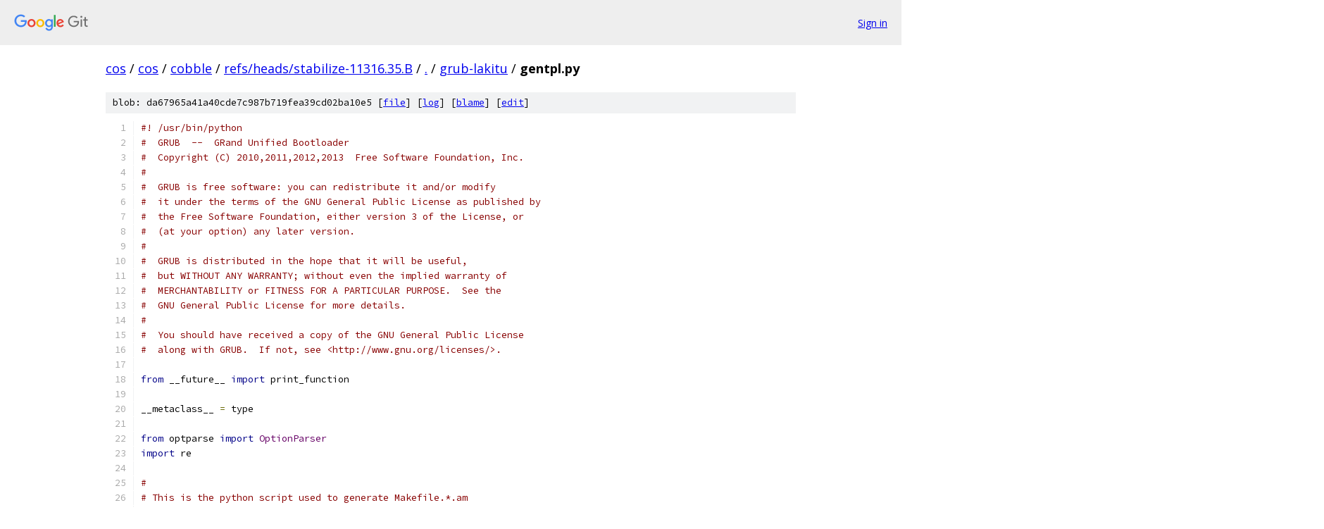

--- FILE ---
content_type: text/html; charset=utf-8
request_url: https://cos.googlesource.com/cos/cobble/+/refs/heads/stabilize-11316.35.B/grub-lakitu/gentpl.py
body_size: 19390
content:
<!DOCTYPE html><html lang="en"><head><meta charset="utf-8"><meta name="viewport" content="width=device-width, initial-scale=1"><title>grub-lakitu/gentpl.py - cos/cobble - Git at Google</title><link rel="stylesheet" type="text/css" href="/+static/base.css"><link rel="stylesheet" type="text/css" href="/+static/prettify/prettify.css"><!-- default customHeadTagPart --></head><body class="Site"><header class="Site-header"><div class="Header"><a class="Header-image" href="/"><img src="//www.gstatic.com/images/branding/lockups/2x/lockup_git_color_108x24dp.png" width="108" height="24" alt="Google Git"></a><div class="Header-menu"> <a class="Header-menuItem" href="https://accounts.google.com/AccountChooser?faa=1&amp;continue=https://cos.googlesource.com/login/cos/cobble/%2B/refs/heads/stabilize-11316.35.B/grub-lakitu/gentpl.py">Sign in</a> </div></div></header><div class="Site-content"><div class="Container "><div class="Breadcrumbs"><a class="Breadcrumbs-crumb" href="/?format=HTML">cos</a> / <a class="Breadcrumbs-crumb" href="/cos/">cos</a> / <a class="Breadcrumbs-crumb" href="/cos/cobble/">cobble</a> / <a class="Breadcrumbs-crumb" href="/cos/cobble/+/refs/heads/stabilize-11316.35.B">refs/heads/stabilize-11316.35.B</a> / <a class="Breadcrumbs-crumb" href="/cos/cobble/+/refs/heads/stabilize-11316.35.B/">.</a> / <a class="Breadcrumbs-crumb" href="/cos/cobble/+/refs/heads/stabilize-11316.35.B/grub-lakitu">grub-lakitu</a> / <span class="Breadcrumbs-crumb">gentpl.py</span></div><div class="u-sha1 u-monospace BlobSha1">blob: da67965a41a40cde7c987b719fea39cd02ba10e5 [<a href="/cos/cobble/+/refs/heads/stabilize-11316.35.B/grub-lakitu/gentpl.py">file</a>] [<a href="/cos/cobble/+log/refs/heads/stabilize-11316.35.B/grub-lakitu/gentpl.py">log</a>] [<a href="/cos/cobble/+blame/refs/heads/stabilize-11316.35.B/grub-lakitu/gentpl.py">blame</a>] [<a href="https://cos-review.googlesource.com/admin/repos/edit/repo/cos/cobble/branch/refs/heads/stabilize-11316.35.B/file/grub-lakitu/gentpl.py">edit</a>]</div><table class="FileContents"><tr class="u-pre u-monospace FileContents-line"><td class="u-lineNum u-noSelect FileContents-lineNum" data-line-number="1"></td><td class="FileContents-lineContents" id="1"><span class="com">#! /usr/bin/python</span></td></tr><tr class="u-pre u-monospace FileContents-line"><td class="u-lineNum u-noSelect FileContents-lineNum" data-line-number="2"></td><td class="FileContents-lineContents" id="2"><span class="com">#  GRUB  --  GRand Unified Bootloader</span></td></tr><tr class="u-pre u-monospace FileContents-line"><td class="u-lineNum u-noSelect FileContents-lineNum" data-line-number="3"></td><td class="FileContents-lineContents" id="3"><span class="com">#  Copyright (C) 2010,2011,2012,2013  Free Software Foundation, Inc.</span></td></tr><tr class="u-pre u-monospace FileContents-line"><td class="u-lineNum u-noSelect FileContents-lineNum" data-line-number="4"></td><td class="FileContents-lineContents" id="4"><span class="com">#</span></td></tr><tr class="u-pre u-monospace FileContents-line"><td class="u-lineNum u-noSelect FileContents-lineNum" data-line-number="5"></td><td class="FileContents-lineContents" id="5"><span class="com">#  GRUB is free software: you can redistribute it and/or modify</span></td></tr><tr class="u-pre u-monospace FileContents-line"><td class="u-lineNum u-noSelect FileContents-lineNum" data-line-number="6"></td><td class="FileContents-lineContents" id="6"><span class="com">#  it under the terms of the GNU General Public License as published by</span></td></tr><tr class="u-pre u-monospace FileContents-line"><td class="u-lineNum u-noSelect FileContents-lineNum" data-line-number="7"></td><td class="FileContents-lineContents" id="7"><span class="com">#  the Free Software Foundation, either version 3 of the License, or</span></td></tr><tr class="u-pre u-monospace FileContents-line"><td class="u-lineNum u-noSelect FileContents-lineNum" data-line-number="8"></td><td class="FileContents-lineContents" id="8"><span class="com">#  (at your option) any later version.</span></td></tr><tr class="u-pre u-monospace FileContents-line"><td class="u-lineNum u-noSelect FileContents-lineNum" data-line-number="9"></td><td class="FileContents-lineContents" id="9"><span class="com">#</span></td></tr><tr class="u-pre u-monospace FileContents-line"><td class="u-lineNum u-noSelect FileContents-lineNum" data-line-number="10"></td><td class="FileContents-lineContents" id="10"><span class="com">#  GRUB is distributed in the hope that it will be useful,</span></td></tr><tr class="u-pre u-monospace FileContents-line"><td class="u-lineNum u-noSelect FileContents-lineNum" data-line-number="11"></td><td class="FileContents-lineContents" id="11"><span class="com">#  but WITHOUT ANY WARRANTY; without even the implied warranty of</span></td></tr><tr class="u-pre u-monospace FileContents-line"><td class="u-lineNum u-noSelect FileContents-lineNum" data-line-number="12"></td><td class="FileContents-lineContents" id="12"><span class="com">#  MERCHANTABILITY or FITNESS FOR A PARTICULAR PURPOSE.  See the</span></td></tr><tr class="u-pre u-monospace FileContents-line"><td class="u-lineNum u-noSelect FileContents-lineNum" data-line-number="13"></td><td class="FileContents-lineContents" id="13"><span class="com">#  GNU General Public License for more details.</span></td></tr><tr class="u-pre u-monospace FileContents-line"><td class="u-lineNum u-noSelect FileContents-lineNum" data-line-number="14"></td><td class="FileContents-lineContents" id="14"><span class="com">#</span></td></tr><tr class="u-pre u-monospace FileContents-line"><td class="u-lineNum u-noSelect FileContents-lineNum" data-line-number="15"></td><td class="FileContents-lineContents" id="15"><span class="com">#  You should have received a copy of the GNU General Public License</span></td></tr><tr class="u-pre u-monospace FileContents-line"><td class="u-lineNum u-noSelect FileContents-lineNum" data-line-number="16"></td><td class="FileContents-lineContents" id="16"><span class="com">#  along with GRUB.  If not, see &lt;http://www.gnu.org/licenses/&gt;.</span></td></tr><tr class="u-pre u-monospace FileContents-line"><td class="u-lineNum u-noSelect FileContents-lineNum" data-line-number="17"></td><td class="FileContents-lineContents" id="17"></td></tr><tr class="u-pre u-monospace FileContents-line"><td class="u-lineNum u-noSelect FileContents-lineNum" data-line-number="18"></td><td class="FileContents-lineContents" id="18"><span class="kwd">from</span><span class="pln"> __future__ </span><span class="kwd">import</span><span class="pln"> print_function</span></td></tr><tr class="u-pre u-monospace FileContents-line"><td class="u-lineNum u-noSelect FileContents-lineNum" data-line-number="19"></td><td class="FileContents-lineContents" id="19"></td></tr><tr class="u-pre u-monospace FileContents-line"><td class="u-lineNum u-noSelect FileContents-lineNum" data-line-number="20"></td><td class="FileContents-lineContents" id="20"><span class="pln">__metaclass__ </span><span class="pun">=</span><span class="pln"> type</span></td></tr><tr class="u-pre u-monospace FileContents-line"><td class="u-lineNum u-noSelect FileContents-lineNum" data-line-number="21"></td><td class="FileContents-lineContents" id="21"></td></tr><tr class="u-pre u-monospace FileContents-line"><td class="u-lineNum u-noSelect FileContents-lineNum" data-line-number="22"></td><td class="FileContents-lineContents" id="22"><span class="kwd">from</span><span class="pln"> optparse </span><span class="kwd">import</span><span class="pln"> </span><span class="typ">OptionParser</span></td></tr><tr class="u-pre u-monospace FileContents-line"><td class="u-lineNum u-noSelect FileContents-lineNum" data-line-number="23"></td><td class="FileContents-lineContents" id="23"><span class="kwd">import</span><span class="pln"> re</span></td></tr><tr class="u-pre u-monospace FileContents-line"><td class="u-lineNum u-noSelect FileContents-lineNum" data-line-number="24"></td><td class="FileContents-lineContents" id="24"></td></tr><tr class="u-pre u-monospace FileContents-line"><td class="u-lineNum u-noSelect FileContents-lineNum" data-line-number="25"></td><td class="FileContents-lineContents" id="25"><span class="com">#</span></td></tr><tr class="u-pre u-monospace FileContents-line"><td class="u-lineNum u-noSelect FileContents-lineNum" data-line-number="26"></td><td class="FileContents-lineContents" id="26"><span class="com"># This is the python script used to generate Makefile.*.am</span></td></tr><tr class="u-pre u-monospace FileContents-line"><td class="u-lineNum u-noSelect FileContents-lineNum" data-line-number="27"></td><td class="FileContents-lineContents" id="27"><span class="com">#</span></td></tr><tr class="u-pre u-monospace FileContents-line"><td class="u-lineNum u-noSelect FileContents-lineNum" data-line-number="28"></td><td class="FileContents-lineContents" id="28"></td></tr><tr class="u-pre u-monospace FileContents-line"><td class="u-lineNum u-noSelect FileContents-lineNum" data-line-number="29"></td><td class="FileContents-lineContents" id="29"><span class="pln">GRUB_PLATFORMS </span><span class="pun">=</span><span class="pln"> </span><span class="pun">[</span><span class="pln"> </span><span class="str">&quot;emu&quot;</span><span class="pun">,</span><span class="pln"> </span><span class="str">&quot;i386_pc&quot;</span><span class="pun">,</span><span class="pln"> </span><span class="str">&quot;i386_efi&quot;</span><span class="pun">,</span><span class="pln"> </span><span class="str">&quot;i386_qemu&quot;</span><span class="pun">,</span><span class="pln"> </span><span class="str">&quot;i386_coreboot&quot;</span><span class="pun">,</span></td></tr><tr class="u-pre u-monospace FileContents-line"><td class="u-lineNum u-noSelect FileContents-lineNum" data-line-number="30"></td><td class="FileContents-lineContents" id="30"><span class="pln">                   </span><span class="str">&quot;i386_multiboot&quot;</span><span class="pun">,</span><span class="pln"> </span><span class="str">&quot;i386_ieee1275&quot;</span><span class="pun">,</span><span class="pln"> </span><span class="str">&quot;x86_64_efi&quot;</span><span class="pun">,</span></td></tr><tr class="u-pre u-monospace FileContents-line"><td class="u-lineNum u-noSelect FileContents-lineNum" data-line-number="31"></td><td class="FileContents-lineContents" id="31"><span class="pln">                   </span><span class="str">&quot;i386_xen&quot;</span><span class="pun">,</span><span class="pln"> </span><span class="str">&quot;x86_64_xen&quot;</span><span class="pun">,</span></td></tr><tr class="u-pre u-monospace FileContents-line"><td class="u-lineNum u-noSelect FileContents-lineNum" data-line-number="32"></td><td class="FileContents-lineContents" id="32"><span class="pln">                   </span><span class="str">&quot;mips_loongson&quot;</span><span class="pun">,</span><span class="pln"> </span><span class="str">&quot;sparc64_ieee1275&quot;</span><span class="pun">,</span></td></tr><tr class="u-pre u-monospace FileContents-line"><td class="u-lineNum u-noSelect FileContents-lineNum" data-line-number="33"></td><td class="FileContents-lineContents" id="33"><span class="pln">                   </span><span class="str">&quot;powerpc_ieee1275&quot;</span><span class="pun">,</span><span class="pln"> </span><span class="str">&quot;mips_arc&quot;</span><span class="pun">,</span><span class="pln"> </span><span class="str">&quot;ia64_efi&quot;</span><span class="pun">,</span></td></tr><tr class="u-pre u-monospace FileContents-line"><td class="u-lineNum u-noSelect FileContents-lineNum" data-line-number="34"></td><td class="FileContents-lineContents" id="34"><span class="pln">                   </span><span class="str">&quot;mips_qemu_mips&quot;</span><span class="pun">,</span><span class="pln"> </span><span class="str">&quot;arm_uboot&quot;</span><span class="pun">,</span><span class="pln"> </span><span class="str">&quot;arm_efi&quot;</span><span class="pun">,</span><span class="pln"> </span><span class="str">&quot;arm64_efi&quot;</span><span class="pun">,</span></td></tr><tr class="u-pre u-monospace FileContents-line"><td class="u-lineNum u-noSelect FileContents-lineNum" data-line-number="35"></td><td class="FileContents-lineContents" id="35"><span class="pln">                   </span><span class="str">&quot;arm_coreboot&quot;</span><span class="pun">]</span></td></tr><tr class="u-pre u-monospace FileContents-line"><td class="u-lineNum u-noSelect FileContents-lineNum" data-line-number="36"></td><td class="FileContents-lineContents" id="36"></td></tr><tr class="u-pre u-monospace FileContents-line"><td class="u-lineNum u-noSelect FileContents-lineNum" data-line-number="37"></td><td class="FileContents-lineContents" id="37"><span class="pln">GROUPS </span><span class="pun">=</span><span class="pln"> </span><span class="pun">{}</span></td></tr><tr class="u-pre u-monospace FileContents-line"><td class="u-lineNum u-noSelect FileContents-lineNum" data-line-number="38"></td><td class="FileContents-lineContents" id="38"></td></tr><tr class="u-pre u-monospace FileContents-line"><td class="u-lineNum u-noSelect FileContents-lineNum" data-line-number="39"></td><td class="FileContents-lineContents" id="39"><span class="pln">GROUPS</span><span class="pun">[</span><span class="str">&quot;common&quot;</span><span class="pun">]</span><span class="pln">   </span><span class="pun">=</span><span class="pln"> GRUB_PLATFORMS</span><span class="pun">[:]</span></td></tr><tr class="u-pre u-monospace FileContents-line"><td class="u-lineNum u-noSelect FileContents-lineNum" data-line-number="40"></td><td class="FileContents-lineContents" id="40"></td></tr><tr class="u-pre u-monospace FileContents-line"><td class="u-lineNum u-noSelect FileContents-lineNum" data-line-number="41"></td><td class="FileContents-lineContents" id="41"><span class="com"># Groups based on CPU</span></td></tr><tr class="u-pre u-monospace FileContents-line"><td class="u-lineNum u-noSelect FileContents-lineNum" data-line-number="42"></td><td class="FileContents-lineContents" id="42"><span class="pln">GROUPS</span><span class="pun">[</span><span class="str">&quot;i386&quot;</span><span class="pun">]</span><span class="pln">     </span><span class="pun">=</span><span class="pln"> </span><span class="pun">[</span><span class="pln"> </span><span class="str">&quot;i386_pc&quot;</span><span class="pun">,</span><span class="pln"> </span><span class="str">&quot;i386_efi&quot;</span><span class="pun">,</span><span class="pln"> </span><span class="str">&quot;i386_qemu&quot;</span><span class="pun">,</span><span class="pln"> </span><span class="str">&quot;i386_coreboot&quot;</span><span class="pun">,</span><span class="pln"> </span><span class="str">&quot;i386_multiboot&quot;</span><span class="pun">,</span><span class="pln"> </span><span class="str">&quot;i386_ieee1275&quot;</span><span class="pln"> </span><span class="pun">]</span></td></tr><tr class="u-pre u-monospace FileContents-line"><td class="u-lineNum u-noSelect FileContents-lineNum" data-line-number="43"></td><td class="FileContents-lineContents" id="43"><span class="pln">GROUPS</span><span class="pun">[</span><span class="str">&quot;x86_64&quot;</span><span class="pun">]</span><span class="pln">   </span><span class="pun">=</span><span class="pln"> </span><span class="pun">[</span><span class="pln"> </span><span class="str">&quot;x86_64_efi&quot;</span><span class="pln"> </span><span class="pun">]</span></td></tr><tr class="u-pre u-monospace FileContents-line"><td class="u-lineNum u-noSelect FileContents-lineNum" data-line-number="44"></td><td class="FileContents-lineContents" id="44"><span class="pln">GROUPS</span><span class="pun">[</span><span class="str">&quot;x86&quot;</span><span class="pun">]</span><span class="pln">      </span><span class="pun">=</span><span class="pln"> GROUPS</span><span class="pun">[</span><span class="str">&quot;i386&quot;</span><span class="pun">]</span><span class="pln"> </span><span class="pun">+</span><span class="pln"> GROUPS</span><span class="pun">[</span><span class="str">&quot;x86_64&quot;</span><span class="pun">]</span></td></tr><tr class="u-pre u-monospace FileContents-line"><td class="u-lineNum u-noSelect FileContents-lineNum" data-line-number="45"></td><td class="FileContents-lineContents" id="45"><span class="pln">GROUPS</span><span class="pun">[</span><span class="str">&quot;mips&quot;</span><span class="pun">]</span><span class="pln">     </span><span class="pun">=</span><span class="pln"> </span><span class="pun">[</span><span class="pln"> </span><span class="str">&quot;mips_loongson&quot;</span><span class="pun">,</span><span class="pln"> </span><span class="str">&quot;mips_qemu_mips&quot;</span><span class="pun">,</span><span class="pln"> </span><span class="str">&quot;mips_arc&quot;</span><span class="pln"> </span><span class="pun">]</span></td></tr><tr class="u-pre u-monospace FileContents-line"><td class="u-lineNum u-noSelect FileContents-lineNum" data-line-number="46"></td><td class="FileContents-lineContents" id="46"><span class="pln">GROUPS</span><span class="pun">[</span><span class="str">&quot;sparc64&quot;</span><span class="pun">]</span><span class="pln">  </span><span class="pun">=</span><span class="pln"> </span><span class="pun">[</span><span class="pln"> </span><span class="str">&quot;sparc64_ieee1275&quot;</span><span class="pln"> </span><span class="pun">]</span></td></tr><tr class="u-pre u-monospace FileContents-line"><td class="u-lineNum u-noSelect FileContents-lineNum" data-line-number="47"></td><td class="FileContents-lineContents" id="47"><span class="pln">GROUPS</span><span class="pun">[</span><span class="str">&quot;powerpc&quot;</span><span class="pun">]</span><span class="pln">  </span><span class="pun">=</span><span class="pln"> </span><span class="pun">[</span><span class="pln"> </span><span class="str">&quot;powerpc_ieee1275&quot;</span><span class="pln"> </span><span class="pun">]</span></td></tr><tr class="u-pre u-monospace FileContents-line"><td class="u-lineNum u-noSelect FileContents-lineNum" data-line-number="48"></td><td class="FileContents-lineContents" id="48"><span class="pln">GROUPS</span><span class="pun">[</span><span class="str">&quot;arm&quot;</span><span class="pun">]</span><span class="pln">      </span><span class="pun">=</span><span class="pln"> </span><span class="pun">[</span><span class="pln"> </span><span class="str">&quot;arm_uboot&quot;</span><span class="pun">,</span><span class="pln"> </span><span class="str">&quot;arm_efi&quot;</span><span class="pun">,</span><span class="pln"> </span><span class="str">&quot;arm_coreboot&quot;</span><span class="pln"> </span><span class="pun">]</span></td></tr><tr class="u-pre u-monospace FileContents-line"><td class="u-lineNum u-noSelect FileContents-lineNum" data-line-number="49"></td><td class="FileContents-lineContents" id="49"><span class="pln">GROUPS</span><span class="pun">[</span><span class="str">&quot;arm64&quot;</span><span class="pun">]</span><span class="pln">    </span><span class="pun">=</span><span class="pln"> </span><span class="pun">[</span><span class="pln"> </span><span class="str">&quot;arm64_efi&quot;</span><span class="pln"> </span><span class="pun">]</span></td></tr><tr class="u-pre u-monospace FileContents-line"><td class="u-lineNum u-noSelect FileContents-lineNum" data-line-number="50"></td><td class="FileContents-lineContents" id="50"></td></tr><tr class="u-pre u-monospace FileContents-line"><td class="u-lineNum u-noSelect FileContents-lineNum" data-line-number="51"></td><td class="FileContents-lineContents" id="51"><span class="com"># Groups based on firmware</span></td></tr><tr class="u-pre u-monospace FileContents-line"><td class="u-lineNum u-noSelect FileContents-lineNum" data-line-number="52"></td><td class="FileContents-lineContents" id="52"><span class="pln">GROUPS</span><span class="pun">[</span><span class="str">&quot;efi&quot;</span><span class="pun">]</span><span class="pln">  </span><span class="pun">=</span><span class="pln"> </span><span class="pun">[</span><span class="pln"> </span><span class="str">&quot;i386_efi&quot;</span><span class="pun">,</span><span class="pln"> </span><span class="str">&quot;x86_64_efi&quot;</span><span class="pun">,</span><span class="pln"> </span><span class="str">&quot;ia64_efi&quot;</span><span class="pun">,</span><span class="pln"> </span><span class="str">&quot;arm_efi&quot;</span><span class="pun">,</span><span class="pln"> </span><span class="str">&quot;arm64_efi&quot;</span><span class="pln"> </span><span class="pun">]</span></td></tr><tr class="u-pre u-monospace FileContents-line"><td class="u-lineNum u-noSelect FileContents-lineNum" data-line-number="53"></td><td class="FileContents-lineContents" id="53"><span class="pln">GROUPS</span><span class="pun">[</span><span class="str">&quot;ieee1275&quot;</span><span class="pun">]</span><span class="pln">   </span><span class="pun">=</span><span class="pln"> </span><span class="pun">[</span><span class="pln"> </span><span class="str">&quot;i386_ieee1275&quot;</span><span class="pun">,</span><span class="pln"> </span><span class="str">&quot;sparc64_ieee1275&quot;</span><span class="pun">,</span><span class="pln"> </span><span class="str">&quot;powerpc_ieee1275&quot;</span><span class="pln"> </span><span class="pun">]</span></td></tr><tr class="u-pre u-monospace FileContents-line"><td class="u-lineNum u-noSelect FileContents-lineNum" data-line-number="54"></td><td class="FileContents-lineContents" id="54"><span class="pln">GROUPS</span><span class="pun">[</span><span class="str">&quot;uboot&quot;</span><span class="pun">]</span><span class="pln"> </span><span class="pun">=</span><span class="pln"> </span><span class="pun">[</span><span class="pln"> </span><span class="str">&quot;arm_uboot&quot;</span><span class="pln"> </span><span class="pun">]</span></td></tr><tr class="u-pre u-monospace FileContents-line"><td class="u-lineNum u-noSelect FileContents-lineNum" data-line-number="55"></td><td class="FileContents-lineContents" id="55"><span class="pln">GROUPS</span><span class="pun">[</span><span class="str">&quot;xen&quot;</span><span class="pun">]</span><span class="pln">  </span><span class="pun">=</span><span class="pln"> </span><span class="pun">[</span><span class="pln"> </span><span class="str">&quot;i386_xen&quot;</span><span class="pun">,</span><span class="pln"> </span><span class="str">&quot;x86_64_xen&quot;</span><span class="pln"> </span><span class="pun">]</span></td></tr><tr class="u-pre u-monospace FileContents-line"><td class="u-lineNum u-noSelect FileContents-lineNum" data-line-number="56"></td><td class="FileContents-lineContents" id="56"><span class="pln">GROUPS</span><span class="pun">[</span><span class="str">&quot;coreboot&quot;</span><span class="pun">]</span><span class="pln">  </span><span class="pun">=</span><span class="pln"> </span><span class="pun">[</span><span class="pln"> </span><span class="str">&quot;i386_coreboot&quot;</span><span class="pun">,</span><span class="pln"> </span><span class="str">&quot;arm_coreboot&quot;</span><span class="pln"> </span><span class="pun">]</span></td></tr><tr class="u-pre u-monospace FileContents-line"><td class="u-lineNum u-noSelect FileContents-lineNum" data-line-number="57"></td><td class="FileContents-lineContents" id="57"></td></tr><tr class="u-pre u-monospace FileContents-line"><td class="u-lineNum u-noSelect FileContents-lineNum" data-line-number="58"></td><td class="FileContents-lineContents" id="58"><span class="com"># emu is a special case so many core functionality isn&#39;t needed on this platform</span></td></tr><tr class="u-pre u-monospace FileContents-line"><td class="u-lineNum u-noSelect FileContents-lineNum" data-line-number="59"></td><td class="FileContents-lineContents" id="59"><span class="pln">GROUPS</span><span class="pun">[</span><span class="str">&quot;noemu&quot;</span><span class="pun">]</span><span class="pln">   </span><span class="pun">=</span><span class="pln"> GRUB_PLATFORMS</span><span class="pun">[:];</span><span class="pln"> GROUPS</span><span class="pun">[</span><span class="str">&quot;noemu&quot;</span><span class="pun">].</span><span class="pln">remove</span><span class="pun">(</span><span class="str">&quot;emu&quot;</span><span class="pun">)</span></td></tr><tr class="u-pre u-monospace FileContents-line"><td class="u-lineNum u-noSelect FileContents-lineNum" data-line-number="60"></td><td class="FileContents-lineContents" id="60"></td></tr><tr class="u-pre u-monospace FileContents-line"><td class="u-lineNum u-noSelect FileContents-lineNum" data-line-number="61"></td><td class="FileContents-lineContents" id="61"><span class="com"># Groups based on hardware features</span></td></tr><tr class="u-pre u-monospace FileContents-line"><td class="u-lineNum u-noSelect FileContents-lineNum" data-line-number="62"></td><td class="FileContents-lineContents" id="62"><span class="pln">GROUPS</span><span class="pun">[</span><span class="str">&quot;cmos&quot;</span><span class="pun">]</span><span class="pln"> </span><span class="pun">=</span><span class="pln"> GROUPS</span><span class="pun">[</span><span class="str">&quot;x86&quot;</span><span class="pun">][:]</span><span class="pln"> </span><span class="pun">+</span><span class="pln"> </span><span class="pun">[</span><span class="str">&quot;mips_loongson&quot;</span><span class="pun">,</span><span class="pln"> </span><span class="str">&quot;mips_qemu_mips&quot;</span><span class="pun">,</span></td></tr><tr class="u-pre u-monospace FileContents-line"><td class="u-lineNum u-noSelect FileContents-lineNum" data-line-number="63"></td><td class="FileContents-lineContents" id="63"><span class="pln">                                     </span><span class="str">&quot;sparc64_ieee1275&quot;</span><span class="pun">,</span><span class="pln"> </span><span class="str">&quot;powerpc_ieee1275&quot;</span><span class="pun">]</span></td></tr><tr class="u-pre u-monospace FileContents-line"><td class="u-lineNum u-noSelect FileContents-lineNum" data-line-number="64"></td><td class="FileContents-lineContents" id="64"><span class="pln">GROUPS</span><span class="pun">[</span><span class="str">&quot;cmos&quot;</span><span class="pun">].</span><span class="pln">remove</span><span class="pun">(</span><span class="str">&quot;i386_efi&quot;</span><span class="pun">);</span><span class="pln"> GROUPS</span><span class="pun">[</span><span class="str">&quot;cmos&quot;</span><span class="pun">].</span><span class="pln">remove</span><span class="pun">(</span><span class="str">&quot;x86_64_efi&quot;</span><span class="pun">);</span></td></tr><tr class="u-pre u-monospace FileContents-line"><td class="u-lineNum u-noSelect FileContents-lineNum" data-line-number="65"></td><td class="FileContents-lineContents" id="65"><span class="pln">GROUPS</span><span class="pun">[</span><span class="str">&quot;pci&quot;</span><span class="pun">]</span><span class="pln">      </span><span class="pun">=</span><span class="pln"> GROUPS</span><span class="pun">[</span><span class="str">&quot;x86&quot;</span><span class="pun">]</span><span class="pln"> </span><span class="pun">+</span><span class="pln"> </span><span class="pun">[</span><span class="str">&quot;mips_loongson&quot;</span><span class="pun">]</span></td></tr><tr class="u-pre u-monospace FileContents-line"><td class="u-lineNum u-noSelect FileContents-lineNum" data-line-number="66"></td><td class="FileContents-lineContents" id="66"><span class="pln">GROUPS</span><span class="pun">[</span><span class="str">&quot;usb&quot;</span><span class="pun">]</span><span class="pln">      </span><span class="pun">=</span><span class="pln"> GROUPS</span><span class="pun">[</span><span class="str">&quot;pci&quot;</span><span class="pun">]</span><span class="pln"> </span><span class="pun">+</span><span class="pln"> </span><span class="pun">[</span><span class="str">&quot;arm_coreboot&quot;</span><span class="pun">]</span></td></tr><tr class="u-pre u-monospace FileContents-line"><td class="u-lineNum u-noSelect FileContents-lineNum" data-line-number="67"></td><td class="FileContents-lineContents" id="67"></td></tr><tr class="u-pre u-monospace FileContents-line"><td class="u-lineNum u-noSelect FileContents-lineNum" data-line-number="68"></td><td class="FileContents-lineContents" id="68"><span class="com"># If gfxterm is main output console integrate it into kernel</span></td></tr><tr class="u-pre u-monospace FileContents-line"><td class="u-lineNum u-noSelect FileContents-lineNum" data-line-number="69"></td><td class="FileContents-lineContents" id="69"><span class="pln">GROUPS</span><span class="pun">[</span><span class="str">&quot;videoinkernel&quot;</span><span class="pun">]</span><span class="pln"> </span><span class="pun">=</span><span class="pln"> </span><span class="pun">[</span><span class="str">&quot;mips_loongson&quot;</span><span class="pun">,</span><span class="pln"> </span><span class="str">&quot;i386_coreboot&quot;</span><span class="pun">,</span><span class="pln"> </span><span class="str">&quot;arm_coreboot&quot;</span><span class="pln"> </span><span class="pun">]</span></td></tr><tr class="u-pre u-monospace FileContents-line"><td class="u-lineNum u-noSelect FileContents-lineNum" data-line-number="70"></td><td class="FileContents-lineContents" id="70"><span class="pln">GROUPS</span><span class="pun">[</span><span class="str">&quot;videomodules&quot;</span><span class="pun">]</span><span class="pln">   </span><span class="pun">=</span><span class="pln"> GRUB_PLATFORMS</span><span class="pun">[:];</span></td></tr><tr class="u-pre u-monospace FileContents-line"><td class="u-lineNum u-noSelect FileContents-lineNum" data-line-number="71"></td><td class="FileContents-lineContents" id="71"><span class="kwd">for</span><span class="pln"> i </span><span class="kwd">in</span><span class="pln"> GROUPS</span><span class="pun">[</span><span class="str">&quot;videoinkernel&quot;</span><span class="pun">]:</span><span class="pln"> GROUPS</span><span class="pun">[</span><span class="str">&quot;videomodules&quot;</span><span class="pun">].</span><span class="pln">remove</span><span class="pun">(</span><span class="pln">i</span><span class="pun">)</span></td></tr><tr class="u-pre u-monospace FileContents-line"><td class="u-lineNum u-noSelect FileContents-lineNum" data-line-number="72"></td><td class="FileContents-lineContents" id="72"></td></tr><tr class="u-pre u-monospace FileContents-line"><td class="u-lineNum u-noSelect FileContents-lineNum" data-line-number="73"></td><td class="FileContents-lineContents" id="73"><span class="com"># Similar for terminfo</span></td></tr><tr class="u-pre u-monospace FileContents-line"><td class="u-lineNum u-noSelect FileContents-lineNum" data-line-number="74"></td><td class="FileContents-lineContents" id="74"><span class="pln">GROUPS</span><span class="pun">[</span><span class="str">&quot;terminfoinkernel&quot;</span><span class="pun">]</span><span class="pln"> </span><span class="pun">=</span><span class="pln"> </span><span class="pun">[</span><span class="pln"> </span><span class="str">&quot;emu&quot;</span><span class="pun">,</span><span class="pln"> </span><span class="str">&quot;mips_loongson&quot;</span><span class="pun">,</span><span class="pln"> </span><span class="str">&quot;mips_arc&quot;</span><span class="pun">,</span><span class="pln"> </span><span class="str">&quot;mips_qemu_mips&quot;</span><span class="pln"> </span><span class="pun">]</span><span class="pln"> </span><span class="pun">+</span><span class="pln"> GROUPS</span><span class="pun">[</span><span class="str">&quot;xen&quot;</span><span class="pun">]</span><span class="pln"> </span><span class="pun">+</span><span class="pln"> GROUPS</span><span class="pun">[</span><span class="str">&quot;ieee1275&quot;</span><span class="pun">]</span><span class="pln"> </span><span class="pun">+</span><span class="pln"> GROUPS</span><span class="pun">[</span><span class="str">&quot;uboot&quot;</span><span class="pun">];</span></td></tr><tr class="u-pre u-monospace FileContents-line"><td class="u-lineNum u-noSelect FileContents-lineNum" data-line-number="75"></td><td class="FileContents-lineContents" id="75"><span class="pln">GROUPS</span><span class="pun">[</span><span class="str">&quot;terminfomodule&quot;</span><span class="pun">]</span><span class="pln">   </span><span class="pun">=</span><span class="pln"> GRUB_PLATFORMS</span><span class="pun">[:];</span></td></tr><tr class="u-pre u-monospace FileContents-line"><td class="u-lineNum u-noSelect FileContents-lineNum" data-line-number="76"></td><td class="FileContents-lineContents" id="76"><span class="kwd">for</span><span class="pln"> i </span><span class="kwd">in</span><span class="pln"> GROUPS</span><span class="pun">[</span><span class="str">&quot;terminfoinkernel&quot;</span><span class="pun">]:</span><span class="pln"> GROUPS</span><span class="pun">[</span><span class="str">&quot;terminfomodule&quot;</span><span class="pun">].</span><span class="pln">remove</span><span class="pun">(</span><span class="pln">i</span><span class="pun">)</span></td></tr><tr class="u-pre u-monospace FileContents-line"><td class="u-lineNum u-noSelect FileContents-lineNum" data-line-number="77"></td><td class="FileContents-lineContents" id="77"></td></tr><tr class="u-pre u-monospace FileContents-line"><td class="u-lineNum u-noSelect FileContents-lineNum" data-line-number="78"></td><td class="FileContents-lineContents" id="78"><span class="com"># Flattened Device Trees (FDT)</span></td></tr><tr class="u-pre u-monospace FileContents-line"><td class="u-lineNum u-noSelect FileContents-lineNum" data-line-number="79"></td><td class="FileContents-lineContents" id="79"><span class="pln">GROUPS</span><span class="pun">[</span><span class="str">&quot;fdt&quot;</span><span class="pun">]</span><span class="pln"> </span><span class="pun">=</span><span class="pln"> </span><span class="pun">[</span><span class="pln"> </span><span class="str">&quot;arm64_efi&quot;</span><span class="pun">,</span><span class="pln"> </span><span class="str">&quot;arm_uboot&quot;</span><span class="pun">,</span><span class="pln"> </span><span class="str">&quot;arm_efi&quot;</span><span class="pln"> </span><span class="pun">]</span></td></tr><tr class="u-pre u-monospace FileContents-line"><td class="u-lineNum u-noSelect FileContents-lineNum" data-line-number="80"></td><td class="FileContents-lineContents" id="80"></td></tr><tr class="u-pre u-monospace FileContents-line"><td class="u-lineNum u-noSelect FileContents-lineNum" data-line-number="81"></td><td class="FileContents-lineContents" id="81"><span class="com"># Needs software helpers for division</span></td></tr><tr class="u-pre u-monospace FileContents-line"><td class="u-lineNum u-noSelect FileContents-lineNum" data-line-number="82"></td><td class="FileContents-lineContents" id="82"><span class="com"># Must match GRUB_DIVISION_IN_SOFTWARE in misc.h</span></td></tr><tr class="u-pre u-monospace FileContents-line"><td class="u-lineNum u-noSelect FileContents-lineNum" data-line-number="83"></td><td class="FileContents-lineContents" id="83"><span class="pln">GROUPS</span><span class="pun">[</span><span class="str">&quot;softdiv&quot;</span><span class="pun">]</span><span class="pln"> </span><span class="pun">=</span><span class="pln"> GROUPS</span><span class="pun">[</span><span class="str">&quot;arm&quot;</span><span class="pun">]</span><span class="pln"> </span><span class="pun">+</span><span class="pln"> </span><span class="pun">[</span><span class="str">&quot;ia64_efi&quot;</span><span class="pun">]</span></td></tr><tr class="u-pre u-monospace FileContents-line"><td class="u-lineNum u-noSelect FileContents-lineNum" data-line-number="84"></td><td class="FileContents-lineContents" id="84"><span class="pln">GROUPS</span><span class="pun">[</span><span class="str">&quot;no_softdiv&quot;</span><span class="pun">]</span><span class="pln">   </span><span class="pun">=</span><span class="pln"> GRUB_PLATFORMS</span><span class="pun">[:]</span></td></tr><tr class="u-pre u-monospace FileContents-line"><td class="u-lineNum u-noSelect FileContents-lineNum" data-line-number="85"></td><td class="FileContents-lineContents" id="85"><span class="kwd">for</span><span class="pln"> i </span><span class="kwd">in</span><span class="pln"> GROUPS</span><span class="pun">[</span><span class="str">&quot;softdiv&quot;</span><span class="pun">]:</span><span class="pln"> GROUPS</span><span class="pun">[</span><span class="str">&quot;no_softdiv&quot;</span><span class="pun">].</span><span class="pln">remove</span><span class="pun">(</span><span class="pln">i</span><span class="pun">)</span></td></tr><tr class="u-pre u-monospace FileContents-line"><td class="u-lineNum u-noSelect FileContents-lineNum" data-line-number="86"></td><td class="FileContents-lineContents" id="86"></td></tr><tr class="u-pre u-monospace FileContents-line"><td class="u-lineNum u-noSelect FileContents-lineNum" data-line-number="87"></td><td class="FileContents-lineContents" id="87"><span class="com"># Miscellaneous groups scheduled to disappear in future</span></td></tr><tr class="u-pre u-monospace FileContents-line"><td class="u-lineNum u-noSelect FileContents-lineNum" data-line-number="88"></td><td class="FileContents-lineContents" id="88"><span class="pln">GROUPS</span><span class="pun">[</span><span class="str">&quot;i386_coreboot_multiboot_qemu&quot;</span><span class="pun">]</span><span class="pln"> </span><span class="pun">=</span><span class="pln"> </span><span class="pun">[</span><span class="str">&quot;i386_coreboot&quot;</span><span class="pun">,</span><span class="pln"> </span><span class="str">&quot;i386_multiboot&quot;</span><span class="pun">,</span><span class="pln"> </span><span class="str">&quot;i386_qemu&quot;</span><span class="pun">]</span></td></tr><tr class="u-pre u-monospace FileContents-line"><td class="u-lineNum u-noSelect FileContents-lineNum" data-line-number="89"></td><td class="FileContents-lineContents" id="89"><span class="pln">GROUPS</span><span class="pun">[</span><span class="str">&quot;nopc&quot;</span><span class="pun">]</span><span class="pln"> </span><span class="pun">=</span><span class="pln"> GRUB_PLATFORMS</span><span class="pun">[:];</span><span class="pln"> GROUPS</span><span class="pun">[</span><span class="str">&quot;nopc&quot;</span><span class="pun">].</span><span class="pln">remove</span><span class="pun">(</span><span class="str">&quot;i386_pc&quot;</span><span class="pun">)</span></td></tr><tr class="u-pre u-monospace FileContents-line"><td class="u-lineNum u-noSelect FileContents-lineNum" data-line-number="90"></td><td class="FileContents-lineContents" id="90"></td></tr><tr class="u-pre u-monospace FileContents-line"><td class="u-lineNum u-noSelect FileContents-lineNum" data-line-number="91"></td><td class="FileContents-lineContents" id="91"><span class="com">#</span></td></tr><tr class="u-pre u-monospace FileContents-line"><td class="u-lineNum u-noSelect FileContents-lineNum" data-line-number="92"></td><td class="FileContents-lineContents" id="92"><span class="com"># Create platform =&gt; groups reverse map, where groups covering that</span></td></tr><tr class="u-pre u-monospace FileContents-line"><td class="u-lineNum u-noSelect FileContents-lineNum" data-line-number="93"></td><td class="FileContents-lineContents" id="93"><span class="com"># platform are ordered by their sizes</span></td></tr><tr class="u-pre u-monospace FileContents-line"><td class="u-lineNum u-noSelect FileContents-lineNum" data-line-number="94"></td><td class="FileContents-lineContents" id="94"><span class="com">#</span></td></tr><tr class="u-pre u-monospace FileContents-line"><td class="u-lineNum u-noSelect FileContents-lineNum" data-line-number="95"></td><td class="FileContents-lineContents" id="95"><span class="pln">RMAP </span><span class="pun">=</span><span class="pln"> </span><span class="pun">{}</span></td></tr><tr class="u-pre u-monospace FileContents-line"><td class="u-lineNum u-noSelect FileContents-lineNum" data-line-number="96"></td><td class="FileContents-lineContents" id="96"><span class="kwd">for</span><span class="pln"> platform </span><span class="kwd">in</span><span class="pln"> GRUB_PLATFORMS</span><span class="pun">:</span></td></tr><tr class="u-pre u-monospace FileContents-line"><td class="u-lineNum u-noSelect FileContents-lineNum" data-line-number="97"></td><td class="FileContents-lineContents" id="97"><span class="pln">    </span><span class="com"># initialize with platform itself as a group</span></td></tr><tr class="u-pre u-monospace FileContents-line"><td class="u-lineNum u-noSelect FileContents-lineNum" data-line-number="98"></td><td class="FileContents-lineContents" id="98"><span class="pln">    RMAP</span><span class="pun">[</span><span class="pln">platform</span><span class="pun">]</span><span class="pln"> </span><span class="pun">=</span><span class="pln"> </span><span class="pun">[</span><span class="pln"> platform </span><span class="pun">]</span></td></tr><tr class="u-pre u-monospace FileContents-line"><td class="u-lineNum u-noSelect FileContents-lineNum" data-line-number="99"></td><td class="FileContents-lineContents" id="99"></td></tr><tr class="u-pre u-monospace FileContents-line"><td class="u-lineNum u-noSelect FileContents-lineNum" data-line-number="100"></td><td class="FileContents-lineContents" id="100"><span class="pln">    </span><span class="kwd">for</span><span class="pln"> k </span><span class="kwd">in</span><span class="pln"> GROUPS</span><span class="pun">.</span><span class="pln">keys</span><span class="pun">():</span></td></tr><tr class="u-pre u-monospace FileContents-line"><td class="u-lineNum u-noSelect FileContents-lineNum" data-line-number="101"></td><td class="FileContents-lineContents" id="101"><span class="pln">        v </span><span class="pun">=</span><span class="pln"> GROUPS</span><span class="pun">[</span><span class="pln">k</span><span class="pun">]</span></td></tr><tr class="u-pre u-monospace FileContents-line"><td class="u-lineNum u-noSelect FileContents-lineNum" data-line-number="102"></td><td class="FileContents-lineContents" id="102"><span class="pln">        </span><span class="com"># skip groups that don&#39;t cover this platform</span></td></tr><tr class="u-pre u-monospace FileContents-line"><td class="u-lineNum u-noSelect FileContents-lineNum" data-line-number="103"></td><td class="FileContents-lineContents" id="103"><span class="pln">        </span><span class="kwd">if</span><span class="pln"> platform </span><span class="kwd">not</span><span class="pln"> </span><span class="kwd">in</span><span class="pln"> v</span><span class="pun">:</span><span class="pln"> </span><span class="kwd">continue</span></td></tr><tr class="u-pre u-monospace FileContents-line"><td class="u-lineNum u-noSelect FileContents-lineNum" data-line-number="104"></td><td class="FileContents-lineContents" id="104"></td></tr><tr class="u-pre u-monospace FileContents-line"><td class="u-lineNum u-noSelect FileContents-lineNum" data-line-number="105"></td><td class="FileContents-lineContents" id="105"><span class="pln">        bigger </span><span class="pun">=</span><span class="pln"> </span><span class="pun">[]</span></td></tr><tr class="u-pre u-monospace FileContents-line"><td class="u-lineNum u-noSelect FileContents-lineNum" data-line-number="106"></td><td class="FileContents-lineContents" id="106"><span class="pln">        smaller </span><span class="pun">=</span><span class="pln"> </span><span class="pun">[]</span></td></tr><tr class="u-pre u-monospace FileContents-line"><td class="u-lineNum u-noSelect FileContents-lineNum" data-line-number="107"></td><td class="FileContents-lineContents" id="107"><span class="pln">        </span><span class="com"># partition currently known groups based on their size</span></td></tr><tr class="u-pre u-monospace FileContents-line"><td class="u-lineNum u-noSelect FileContents-lineNum" data-line-number="108"></td><td class="FileContents-lineContents" id="108"><span class="pln">        </span><span class="kwd">for</span><span class="pln"> group </span><span class="kwd">in</span><span class="pln"> RMAP</span><span class="pun">[</span><span class="pln">platform</span><span class="pun">]:</span></td></tr><tr class="u-pre u-monospace FileContents-line"><td class="u-lineNum u-noSelect FileContents-lineNum" data-line-number="109"></td><td class="FileContents-lineContents" id="109"><span class="pln">            </span><span class="kwd">if</span><span class="pln"> group </span><span class="kwd">in</span><span class="pln"> GRUB_PLATFORMS</span><span class="pun">:</span><span class="pln"> smaller</span><span class="pun">.</span><span class="pln">append</span><span class="pun">(</span><span class="pln">group</span><span class="pun">)</span></td></tr><tr class="u-pre u-monospace FileContents-line"><td class="u-lineNum u-noSelect FileContents-lineNum" data-line-number="110"></td><td class="FileContents-lineContents" id="110"><span class="pln">            </span><span class="kwd">elif</span><span class="pln"> len</span><span class="pun">(</span><span class="pln">GROUPS</span><span class="pun">[</span><span class="pln">group</span><span class="pun">])</span><span class="pln"> </span><span class="pun">&lt;</span><span class="pln"> len</span><span class="pun">(</span><span class="pln">v</span><span class="pun">):</span><span class="pln"> smaller</span><span class="pun">.</span><span class="pln">append</span><span class="pun">(</span><span class="pln">group</span><span class="pun">)</span></td></tr><tr class="u-pre u-monospace FileContents-line"><td class="u-lineNum u-noSelect FileContents-lineNum" data-line-number="111"></td><td class="FileContents-lineContents" id="111"><span class="pln">            </span><span class="kwd">else</span><span class="pun">:</span><span class="pln"> bigger</span><span class="pun">.</span><span class="pln">append</span><span class="pun">(</span><span class="pln">group</span><span class="pun">)</span></td></tr><tr class="u-pre u-monospace FileContents-line"><td class="u-lineNum u-noSelect FileContents-lineNum" data-line-number="112"></td><td class="FileContents-lineContents" id="112"><span class="pln">        </span><span class="com"># insert in the middle</span></td></tr><tr class="u-pre u-monospace FileContents-line"><td class="u-lineNum u-noSelect FileContents-lineNum" data-line-number="113"></td><td class="FileContents-lineContents" id="113"><span class="pln">        RMAP</span><span class="pun">[</span><span class="pln">platform</span><span class="pun">]</span><span class="pln"> </span><span class="pun">=</span><span class="pln"> smaller </span><span class="pun">+</span><span class="pln"> </span><span class="pun">[</span><span class="pln"> k </span><span class="pun">]</span><span class="pln"> </span><span class="pun">+</span><span class="pln"> bigger</span></td></tr><tr class="u-pre u-monospace FileContents-line"><td class="u-lineNum u-noSelect FileContents-lineNum" data-line-number="114"></td><td class="FileContents-lineContents" id="114"></td></tr><tr class="u-pre u-monospace FileContents-line"><td class="u-lineNum u-noSelect FileContents-lineNum" data-line-number="115"></td><td class="FileContents-lineContents" id="115"><span class="com">#</span></td></tr><tr class="u-pre u-monospace FileContents-line"><td class="u-lineNum u-noSelect FileContents-lineNum" data-line-number="116"></td><td class="FileContents-lineContents" id="116"><span class="com"># Input</span></td></tr><tr class="u-pre u-monospace FileContents-line"><td class="u-lineNum u-noSelect FileContents-lineNum" data-line-number="117"></td><td class="FileContents-lineContents" id="117"><span class="com">#</span></td></tr><tr class="u-pre u-monospace FileContents-line"><td class="u-lineNum u-noSelect FileContents-lineNum" data-line-number="118"></td><td class="FileContents-lineContents" id="118"></td></tr><tr class="u-pre u-monospace FileContents-line"><td class="u-lineNum u-noSelect FileContents-lineNum" data-line-number="119"></td><td class="FileContents-lineContents" id="119"><span class="com"># We support a subset of the AutoGen definitions file syntax.  Specifically,</span></td></tr><tr class="u-pre u-monospace FileContents-line"><td class="u-lineNum u-noSelect FileContents-lineNum" data-line-number="120"></td><td class="FileContents-lineContents" id="120"><span class="com"># compound names are disallowed; some preprocessing directives are</span></td></tr><tr class="u-pre u-monospace FileContents-line"><td class="u-lineNum u-noSelect FileContents-lineNum" data-line-number="121"></td><td class="FileContents-lineContents" id="121"><span class="com"># disallowed (though #if/#endif are allowed; note that, like AutoGen, #if</span></td></tr><tr class="u-pre u-monospace FileContents-line"><td class="u-lineNum u-noSelect FileContents-lineNum" data-line-number="122"></td><td class="FileContents-lineContents" id="122"><span class="com"># skips everything to the next #endif regardless of the value of the</span></td></tr><tr class="u-pre u-monospace FileContents-line"><td class="u-lineNum u-noSelect FileContents-lineNum" data-line-number="123"></td><td class="FileContents-lineContents" id="123"><span class="com"># conditional); and shell-generated strings, Scheme-generated strings, and</span></td></tr><tr class="u-pre u-monospace FileContents-line"><td class="u-lineNum u-noSelect FileContents-lineNum" data-line-number="124"></td><td class="FileContents-lineContents" id="124"><span class="com"># here strings are disallowed.</span></td></tr><tr class="u-pre u-monospace FileContents-line"><td class="u-lineNum u-noSelect FileContents-lineNum" data-line-number="125"></td><td class="FileContents-lineContents" id="125"></td></tr><tr class="u-pre u-monospace FileContents-line"><td class="u-lineNum u-noSelect FileContents-lineNum" data-line-number="126"></td><td class="FileContents-lineContents" id="126"><span class="kwd">class</span><span class="pln"> </span><span class="typ">AutogenToken</span><span class="pun">:</span></td></tr><tr class="u-pre u-monospace FileContents-line"><td class="u-lineNum u-noSelect FileContents-lineNum" data-line-number="127"></td><td class="FileContents-lineContents" id="127"><span class="pln">    </span><span class="pun">(</span><span class="pln">autogen</span><span class="pun">,</span><span class="pln"> definitions</span><span class="pun">,</span><span class="pln"> eof</span><span class="pun">,</span><span class="pln"> var_name</span><span class="pun">,</span><span class="pln"> other_name</span><span class="pun">,</span><span class="pln"> string</span><span class="pun">,</span><span class="pln"> number</span><span class="pun">,</span></td></tr><tr class="u-pre u-monospace FileContents-line"><td class="u-lineNum u-noSelect FileContents-lineNum" data-line-number="128"></td><td class="FileContents-lineContents" id="128"><span class="pln">     semicolon</span><span class="pun">,</span><span class="pln"> equals</span><span class="pun">,</span><span class="pln"> comma</span><span class="pun">,</span><span class="pln"> lbrace</span><span class="pun">,</span><span class="pln"> rbrace</span><span class="pun">,</span><span class="pln"> lbracket</span><span class="pun">,</span><span class="pln"> rbracket</span><span class="pun">)</span><span class="pln"> </span><span class="pun">=</span><span class="pln"> range</span><span class="pun">(</span><span class="lit">14</span><span class="pun">)</span></td></tr><tr class="u-pre u-monospace FileContents-line"><td class="u-lineNum u-noSelect FileContents-lineNum" data-line-number="129"></td><td class="FileContents-lineContents" id="129"></td></tr><tr class="u-pre u-monospace FileContents-line"><td class="u-lineNum u-noSelect FileContents-lineNum" data-line-number="130"></td><td class="FileContents-lineContents" id="130"><span class="kwd">class</span><span class="pln"> </span><span class="typ">AutogenState</span><span class="pun">:</span></td></tr><tr class="u-pre u-monospace FileContents-line"><td class="u-lineNum u-noSelect FileContents-lineNum" data-line-number="131"></td><td class="FileContents-lineContents" id="131"><span class="pln">    </span><span class="pun">(</span><span class="pln">init</span><span class="pun">,</span><span class="pln"> need_def</span><span class="pun">,</span><span class="pln"> need_tpl</span><span class="pun">,</span><span class="pln"> need_semi</span><span class="pun">,</span><span class="pln"> need_name</span><span class="pun">,</span><span class="pln"> have_name</span><span class="pun">,</span><span class="pln"> need_value</span><span class="pun">,</span></td></tr><tr class="u-pre u-monospace FileContents-line"><td class="u-lineNum u-noSelect FileContents-lineNum" data-line-number="132"></td><td class="FileContents-lineContents" id="132"><span class="pln">     need_idx</span><span class="pun">,</span><span class="pln"> need_rbracket</span><span class="pun">,</span><span class="pln"> indx_name</span><span class="pun">,</span><span class="pln"> have_value</span><span class="pun">,</span><span class="pln"> done</span><span class="pun">)</span><span class="pln"> </span><span class="pun">=</span><span class="pln"> range</span><span class="pun">(</span><span class="lit">12</span><span class="pun">)</span></td></tr><tr class="u-pre u-monospace FileContents-line"><td class="u-lineNum u-noSelect FileContents-lineNum" data-line-number="133"></td><td class="FileContents-lineContents" id="133"></td></tr><tr class="u-pre u-monospace FileContents-line"><td class="u-lineNum u-noSelect FileContents-lineNum" data-line-number="134"></td><td class="FileContents-lineContents" id="134"><span class="kwd">class</span><span class="pln"> </span><span class="typ">AutogenParseError</span><span class="pun">(</span><span class="typ">Exception</span><span class="pun">):</span></td></tr><tr class="u-pre u-monospace FileContents-line"><td class="u-lineNum u-noSelect FileContents-lineNum" data-line-number="135"></td><td class="FileContents-lineContents" id="135"><span class="pln">    </span><span class="kwd">def</span><span class="pln"> __init__</span><span class="pun">(</span><span class="pln">self</span><span class="pun">,</span><span class="pln"> message</span><span class="pun">,</span><span class="pln"> path</span><span class="pun">,</span><span class="pln"> line</span><span class="pun">):</span></td></tr><tr class="u-pre u-monospace FileContents-line"><td class="u-lineNum u-noSelect FileContents-lineNum" data-line-number="136"></td><td class="FileContents-lineContents" id="136"><span class="pln">        super</span><span class="pun">(</span><span class="typ">AutogenParseError</span><span class="pun">,</span><span class="pln"> self</span><span class="pun">).</span><span class="pln">__init__</span><span class="pun">(</span><span class="pln">message</span><span class="pun">)</span></td></tr><tr class="u-pre u-monospace FileContents-line"><td class="u-lineNum u-noSelect FileContents-lineNum" data-line-number="137"></td><td class="FileContents-lineContents" id="137"><span class="pln">        self</span><span class="pun">.</span><span class="pln">path </span><span class="pun">=</span><span class="pln"> path</span></td></tr><tr class="u-pre u-monospace FileContents-line"><td class="u-lineNum u-noSelect FileContents-lineNum" data-line-number="138"></td><td class="FileContents-lineContents" id="138"><span class="pln">        self</span><span class="pun">.</span><span class="pln">line </span><span class="pun">=</span><span class="pln"> line</span></td></tr><tr class="u-pre u-monospace FileContents-line"><td class="u-lineNum u-noSelect FileContents-lineNum" data-line-number="139"></td><td class="FileContents-lineContents" id="139"></td></tr><tr class="u-pre u-monospace FileContents-line"><td class="u-lineNum u-noSelect FileContents-lineNum" data-line-number="140"></td><td class="FileContents-lineContents" id="140"><span class="pln">    </span><span class="kwd">def</span><span class="pln"> __str__</span><span class="pun">(</span><span class="pln">self</span><span class="pun">):</span></td></tr><tr class="u-pre u-monospace FileContents-line"><td class="u-lineNum u-noSelect FileContents-lineNum" data-line-number="141"></td><td class="FileContents-lineContents" id="141"><span class="pln">        </span><span class="kwd">return</span><span class="pln"> </span><span class="pun">(</span></td></tr><tr class="u-pre u-monospace FileContents-line"><td class="u-lineNum u-noSelect FileContents-lineNum" data-line-number="142"></td><td class="FileContents-lineContents" id="142"><span class="pln">            super</span><span class="pun">(</span><span class="typ">AutogenParseError</span><span class="pun">,</span><span class="pln"> self</span><span class="pun">).</span><span class="pln">__str__</span><span class="pun">()</span><span class="pln"> </span><span class="pun">+</span></td></tr><tr class="u-pre u-monospace FileContents-line"><td class="u-lineNum u-noSelect FileContents-lineNum" data-line-number="143"></td><td class="FileContents-lineContents" id="143"><span class="pln">            </span><span class="str">&quot; at file %s line %d&quot;</span><span class="pln"> </span><span class="pun">%</span><span class="pln"> </span><span class="pun">(</span><span class="pln">self</span><span class="pun">.</span><span class="pln">path</span><span class="pun">,</span><span class="pln"> self</span><span class="pun">.</span><span class="pln">line</span><span class="pun">))</span></td></tr><tr class="u-pre u-monospace FileContents-line"><td class="u-lineNum u-noSelect FileContents-lineNum" data-line-number="144"></td><td class="FileContents-lineContents" id="144"></td></tr><tr class="u-pre u-monospace FileContents-line"><td class="u-lineNum u-noSelect FileContents-lineNum" data-line-number="145"></td><td class="FileContents-lineContents" id="145"><span class="kwd">class</span><span class="pln"> </span><span class="typ">AutogenDefinition</span><span class="pun">(</span><span class="pln">list</span><span class="pun">):</span></td></tr><tr class="u-pre u-monospace FileContents-line"><td class="u-lineNum u-noSelect FileContents-lineNum" data-line-number="146"></td><td class="FileContents-lineContents" id="146"><span class="pln">    </span><span class="kwd">def</span><span class="pln"> __getitem__</span><span class="pun">(</span><span class="pln">self</span><span class="pun">,</span><span class="pln"> key</span><span class="pun">):</span></td></tr><tr class="u-pre u-monospace FileContents-line"><td class="u-lineNum u-noSelect FileContents-lineNum" data-line-number="147"></td><td class="FileContents-lineContents" id="147"><span class="pln">        </span><span class="kwd">try</span><span class="pun">:</span></td></tr><tr class="u-pre u-monospace FileContents-line"><td class="u-lineNum u-noSelect FileContents-lineNum" data-line-number="148"></td><td class="FileContents-lineContents" id="148"><span class="pln">            </span><span class="kwd">return</span><span class="pln"> super</span><span class="pun">(</span><span class="typ">AutogenDefinition</span><span class="pun">,</span><span class="pln"> self</span><span class="pun">).</span><span class="pln">__getitem__</span><span class="pun">(</span><span class="pln">key</span><span class="pun">)</span></td></tr><tr class="u-pre u-monospace FileContents-line"><td class="u-lineNum u-noSelect FileContents-lineNum" data-line-number="149"></td><td class="FileContents-lineContents" id="149"><span class="pln">        </span><span class="kwd">except</span><span class="pln"> </span><span class="typ">TypeError</span><span class="pun">:</span></td></tr><tr class="u-pre u-monospace FileContents-line"><td class="u-lineNum u-noSelect FileContents-lineNum" data-line-number="150"></td><td class="FileContents-lineContents" id="150"><span class="pln">            </span><span class="kwd">for</span><span class="pln"> name</span><span class="pun">,</span><span class="pln"> value </span><span class="kwd">in</span><span class="pln"> self</span><span class="pun">:</span></td></tr><tr class="u-pre u-monospace FileContents-line"><td class="u-lineNum u-noSelect FileContents-lineNum" data-line-number="151"></td><td class="FileContents-lineContents" id="151"><span class="pln">                </span><span class="kwd">if</span><span class="pln"> name </span><span class="pun">==</span><span class="pln"> key</span><span class="pun">:</span></td></tr><tr class="u-pre u-monospace FileContents-line"><td class="u-lineNum u-noSelect FileContents-lineNum" data-line-number="152"></td><td class="FileContents-lineContents" id="152"><span class="pln">                    </span><span class="kwd">return</span><span class="pln"> value</span></td></tr><tr class="u-pre u-monospace FileContents-line"><td class="u-lineNum u-noSelect FileContents-lineNum" data-line-number="153"></td><td class="FileContents-lineContents" id="153"></td></tr><tr class="u-pre u-monospace FileContents-line"><td class="u-lineNum u-noSelect FileContents-lineNum" data-line-number="154"></td><td class="FileContents-lineContents" id="154"><span class="pln">    </span><span class="kwd">def</span><span class="pln"> __contains__</span><span class="pun">(</span><span class="pln">self</span><span class="pun">,</span><span class="pln"> key</span><span class="pun">):</span></td></tr><tr class="u-pre u-monospace FileContents-line"><td class="u-lineNum u-noSelect FileContents-lineNum" data-line-number="155"></td><td class="FileContents-lineContents" id="155"><span class="pln">        </span><span class="kwd">for</span><span class="pln"> name</span><span class="pun">,</span><span class="pln"> value </span><span class="kwd">in</span><span class="pln"> self</span><span class="pun">:</span></td></tr><tr class="u-pre u-monospace FileContents-line"><td class="u-lineNum u-noSelect FileContents-lineNum" data-line-number="156"></td><td class="FileContents-lineContents" id="156"><span class="pln">            </span><span class="kwd">if</span><span class="pln"> name </span><span class="pun">==</span><span class="pln"> key</span><span class="pun">:</span></td></tr><tr class="u-pre u-monospace FileContents-line"><td class="u-lineNum u-noSelect FileContents-lineNum" data-line-number="157"></td><td class="FileContents-lineContents" id="157"><span class="pln">                </span><span class="kwd">return</span><span class="pln"> </span><span class="kwd">True</span></td></tr><tr class="u-pre u-monospace FileContents-line"><td class="u-lineNum u-noSelect FileContents-lineNum" data-line-number="158"></td><td class="FileContents-lineContents" id="158"><span class="pln">        </span><span class="kwd">return</span><span class="pln"> </span><span class="kwd">False</span></td></tr><tr class="u-pre u-monospace FileContents-line"><td class="u-lineNum u-noSelect FileContents-lineNum" data-line-number="159"></td><td class="FileContents-lineContents" id="159"></td></tr><tr class="u-pre u-monospace FileContents-line"><td class="u-lineNum u-noSelect FileContents-lineNum" data-line-number="160"></td><td class="FileContents-lineContents" id="160"><span class="pln">    </span><span class="kwd">def</span><span class="pln"> get</span><span class="pun">(</span><span class="pln">self</span><span class="pun">,</span><span class="pln"> key</span><span class="pun">,</span><span class="pln"> default</span><span class="pun">):</span></td></tr><tr class="u-pre u-monospace FileContents-line"><td class="u-lineNum u-noSelect FileContents-lineNum" data-line-number="161"></td><td class="FileContents-lineContents" id="161"><span class="pln">        </span><span class="kwd">for</span><span class="pln"> name</span><span class="pun">,</span><span class="pln"> value </span><span class="kwd">in</span><span class="pln"> self</span><span class="pun">:</span></td></tr><tr class="u-pre u-monospace FileContents-line"><td class="u-lineNum u-noSelect FileContents-lineNum" data-line-number="162"></td><td class="FileContents-lineContents" id="162"><span class="pln">            </span><span class="kwd">if</span><span class="pln"> name </span><span class="pun">==</span><span class="pln"> key</span><span class="pun">:</span></td></tr><tr class="u-pre u-monospace FileContents-line"><td class="u-lineNum u-noSelect FileContents-lineNum" data-line-number="163"></td><td class="FileContents-lineContents" id="163"><span class="pln">                </span><span class="kwd">return</span><span class="pln"> value</span></td></tr><tr class="u-pre u-monospace FileContents-line"><td class="u-lineNum u-noSelect FileContents-lineNum" data-line-number="164"></td><td class="FileContents-lineContents" id="164"><span class="pln">        </span><span class="kwd">else</span><span class="pun">:</span></td></tr><tr class="u-pre u-monospace FileContents-line"><td class="u-lineNum u-noSelect FileContents-lineNum" data-line-number="165"></td><td class="FileContents-lineContents" id="165"><span class="pln">            </span><span class="kwd">return</span><span class="pln"> default</span></td></tr><tr class="u-pre u-monospace FileContents-line"><td class="u-lineNum u-noSelect FileContents-lineNum" data-line-number="166"></td><td class="FileContents-lineContents" id="166"></td></tr><tr class="u-pre u-monospace FileContents-line"><td class="u-lineNum u-noSelect FileContents-lineNum" data-line-number="167"></td><td class="FileContents-lineContents" id="167"><span class="pln">    </span><span class="kwd">def</span><span class="pln"> find_all</span><span class="pun">(</span><span class="pln">self</span><span class="pun">,</span><span class="pln"> key</span><span class="pun">):</span></td></tr><tr class="u-pre u-monospace FileContents-line"><td class="u-lineNum u-noSelect FileContents-lineNum" data-line-number="168"></td><td class="FileContents-lineContents" id="168"><span class="pln">        </span><span class="kwd">for</span><span class="pln"> name</span><span class="pun">,</span><span class="pln"> value </span><span class="kwd">in</span><span class="pln"> self</span><span class="pun">:</span></td></tr><tr class="u-pre u-monospace FileContents-line"><td class="u-lineNum u-noSelect FileContents-lineNum" data-line-number="169"></td><td class="FileContents-lineContents" id="169"><span class="pln">            </span><span class="kwd">if</span><span class="pln"> name </span><span class="pun">==</span><span class="pln"> key</span><span class="pun">:</span></td></tr><tr class="u-pre u-monospace FileContents-line"><td class="u-lineNum u-noSelect FileContents-lineNum" data-line-number="170"></td><td class="FileContents-lineContents" id="170"><span class="pln">                </span><span class="kwd">yield</span><span class="pln"> value</span></td></tr><tr class="u-pre u-monospace FileContents-line"><td class="u-lineNum u-noSelect FileContents-lineNum" data-line-number="171"></td><td class="FileContents-lineContents" id="171"></td></tr><tr class="u-pre u-monospace FileContents-line"><td class="u-lineNum u-noSelect FileContents-lineNum" data-line-number="172"></td><td class="FileContents-lineContents" id="172"><span class="kwd">class</span><span class="pln"> </span><span class="typ">AutogenParser</span><span class="pun">:</span></td></tr><tr class="u-pre u-monospace FileContents-line"><td class="u-lineNum u-noSelect FileContents-lineNum" data-line-number="173"></td><td class="FileContents-lineContents" id="173"><span class="pln">    </span><span class="kwd">def</span><span class="pln"> __init__</span><span class="pun">(</span><span class="pln">self</span><span class="pun">):</span></td></tr><tr class="u-pre u-monospace FileContents-line"><td class="u-lineNum u-noSelect FileContents-lineNum" data-line-number="174"></td><td class="FileContents-lineContents" id="174"><span class="pln">        self</span><span class="pun">.</span><span class="pln">definitions </span><span class="pun">=</span><span class="pln"> </span><span class="typ">AutogenDefinition</span><span class="pun">()</span></td></tr><tr class="u-pre u-monospace FileContents-line"><td class="u-lineNum u-noSelect FileContents-lineNum" data-line-number="175"></td><td class="FileContents-lineContents" id="175"><span class="pln">        self</span><span class="pun">.</span><span class="pln">def_stack </span><span class="pun">=</span><span class="pln"> </span><span class="pun">[(</span><span class="str">&quot;&quot;</span><span class="pun">,</span><span class="pln"> self</span><span class="pun">.</span><span class="pln">definitions</span><span class="pun">)]</span></td></tr><tr class="u-pre u-monospace FileContents-line"><td class="u-lineNum u-noSelect FileContents-lineNum" data-line-number="176"></td><td class="FileContents-lineContents" id="176"><span class="pln">        self</span><span class="pun">.</span><span class="pln">curdef </span><span class="pun">=</span><span class="pln"> </span><span class="kwd">None</span></td></tr><tr class="u-pre u-monospace FileContents-line"><td class="u-lineNum u-noSelect FileContents-lineNum" data-line-number="177"></td><td class="FileContents-lineContents" id="177"><span class="pln">        self</span><span class="pun">.</span><span class="pln">new_name </span><span class="pun">=</span><span class="pln"> </span><span class="kwd">None</span></td></tr><tr class="u-pre u-monospace FileContents-line"><td class="u-lineNum u-noSelect FileContents-lineNum" data-line-number="178"></td><td class="FileContents-lineContents" id="178"><span class="pln">        self</span><span class="pun">.</span><span class="pln">cur_path </span><span class="pun">=</span><span class="pln"> </span><span class="kwd">None</span></td></tr><tr class="u-pre u-monospace FileContents-line"><td class="u-lineNum u-noSelect FileContents-lineNum" data-line-number="179"></td><td class="FileContents-lineContents" id="179"><span class="pln">        self</span><span class="pun">.</span><span class="pln">cur_line </span><span class="pun">=</span><span class="pln"> </span><span class="lit">0</span></td></tr><tr class="u-pre u-monospace FileContents-line"><td class="u-lineNum u-noSelect FileContents-lineNum" data-line-number="180"></td><td class="FileContents-lineContents" id="180"></td></tr><tr class="u-pre u-monospace FileContents-line"><td class="u-lineNum u-noSelect FileContents-lineNum" data-line-number="181"></td><td class="FileContents-lineContents" id="181"><span class="pln">    </span><span class="lit">@staticmethod</span></td></tr><tr class="u-pre u-monospace FileContents-line"><td class="u-lineNum u-noSelect FileContents-lineNum" data-line-number="182"></td><td class="FileContents-lineContents" id="182"><span class="pln">    </span><span class="kwd">def</span><span class="pln"> is_unquotable_char</span><span class="pun">(</span><span class="pln">c</span><span class="pun">):</span></td></tr><tr class="u-pre u-monospace FileContents-line"><td class="u-lineNum u-noSelect FileContents-lineNum" data-line-number="183"></td><td class="FileContents-lineContents" id="183"><span class="pln">        </span><span class="kwd">return</span><span class="pln"> </span><span class="pun">(</span><span class="pln">ord</span><span class="pun">(</span><span class="pln">c</span><span class="pun">)</span><span class="pln"> </span><span class="kwd">in</span><span class="pln"> range</span><span class="pun">(</span><span class="pln">ord</span><span class="pun">(</span><span class="str">&quot;!&quot;</span><span class="pun">),</span><span class="pln"> ord</span><span class="pun">(</span><span class="str">&quot;~&quot;</span><span class="pun">)</span><span class="pln"> </span><span class="pun">+</span><span class="pln"> </span><span class="lit">1</span><span class="pun">)</span><span class="pln"> </span><span class="kwd">and</span></td></tr><tr class="u-pre u-monospace FileContents-line"><td class="u-lineNum u-noSelect FileContents-lineNum" data-line-number="184"></td><td class="FileContents-lineContents" id="184"><span class="pln">                c </span><span class="kwd">not</span><span class="pln"> </span><span class="kwd">in</span><span class="pln"> </span><span class="str">&quot;#,;&lt;=&gt;[\\]`{}?*&#39;\&quot;()&quot;</span><span class="pun">)</span></td></tr><tr class="u-pre u-monospace FileContents-line"><td class="u-lineNum u-noSelect FileContents-lineNum" data-line-number="185"></td><td class="FileContents-lineContents" id="185"></td></tr><tr class="u-pre u-monospace FileContents-line"><td class="u-lineNum u-noSelect FileContents-lineNum" data-line-number="186"></td><td class="FileContents-lineContents" id="186"><span class="pln">    </span><span class="lit">@staticmethod</span></td></tr><tr class="u-pre u-monospace FileContents-line"><td class="u-lineNum u-noSelect FileContents-lineNum" data-line-number="187"></td><td class="FileContents-lineContents" id="187"><span class="pln">    </span><span class="kwd">def</span><span class="pln"> is_value_name_char</span><span class="pun">(</span><span class="pln">c</span><span class="pun">):</span></td></tr><tr class="u-pre u-monospace FileContents-line"><td class="u-lineNum u-noSelect FileContents-lineNum" data-line-number="188"></td><td class="FileContents-lineContents" id="188"><span class="pln">        </span><span class="kwd">return</span><span class="pln"> c </span><span class="kwd">in</span><span class="pln"> </span><span class="str">&quot;:^-_&quot;</span><span class="pln"> </span><span class="kwd">or</span><span class="pln"> c</span><span class="pun">.</span><span class="pln">isalnum</span><span class="pun">()</span></td></tr><tr class="u-pre u-monospace FileContents-line"><td class="u-lineNum u-noSelect FileContents-lineNum" data-line-number="189"></td><td class="FileContents-lineContents" id="189"></td></tr><tr class="u-pre u-monospace FileContents-line"><td class="u-lineNum u-noSelect FileContents-lineNum" data-line-number="190"></td><td class="FileContents-lineContents" id="190"><span class="pln">    </span><span class="kwd">def</span><span class="pln"> error</span><span class="pun">(</span><span class="pln">self</span><span class="pun">,</span><span class="pln"> message</span><span class="pun">):</span></td></tr><tr class="u-pre u-monospace FileContents-line"><td class="u-lineNum u-noSelect FileContents-lineNum" data-line-number="191"></td><td class="FileContents-lineContents" id="191"><span class="pln">        </span><span class="kwd">raise</span><span class="pln"> </span><span class="typ">AutogenParseError</span><span class="pun">(</span><span class="pln">message</span><span class="pun">,</span><span class="pln"> self</span><span class="pun">.</span><span class="pln">cur_file</span><span class="pun">,</span><span class="pln"> self</span><span class="pun">.</span><span class="pln">cur_line</span><span class="pun">)</span></td></tr><tr class="u-pre u-monospace FileContents-line"><td class="u-lineNum u-noSelect FileContents-lineNum" data-line-number="192"></td><td class="FileContents-lineContents" id="192"></td></tr><tr class="u-pre u-monospace FileContents-line"><td class="u-lineNum u-noSelect FileContents-lineNum" data-line-number="193"></td><td class="FileContents-lineContents" id="193"><span class="pln">    </span><span class="kwd">def</span><span class="pln"> read_tokens</span><span class="pun">(</span><span class="pln">self</span><span class="pun">,</span><span class="pln"> f</span><span class="pun">):</span></td></tr><tr class="u-pre u-monospace FileContents-line"><td class="u-lineNum u-noSelect FileContents-lineNum" data-line-number="194"></td><td class="FileContents-lineContents" id="194"><span class="pln">        data </span><span class="pun">=</span><span class="pln"> f</span><span class="pun">.</span><span class="pln">read</span><span class="pun">()</span></td></tr><tr class="u-pre u-monospace FileContents-line"><td class="u-lineNum u-noSelect FileContents-lineNum" data-line-number="195"></td><td class="FileContents-lineContents" id="195"><span class="pln">        end </span><span class="pun">=</span><span class="pln"> len</span><span class="pun">(</span><span class="pln">data</span><span class="pun">)</span></td></tr><tr class="u-pre u-monospace FileContents-line"><td class="u-lineNum u-noSelect FileContents-lineNum" data-line-number="196"></td><td class="FileContents-lineContents" id="196"><span class="pln">        offset </span><span class="pun">=</span><span class="pln"> </span><span class="lit">0</span></td></tr><tr class="u-pre u-monospace FileContents-line"><td class="u-lineNum u-noSelect FileContents-lineNum" data-line-number="197"></td><td class="FileContents-lineContents" id="197"><span class="pln">        </span><span class="kwd">while</span><span class="pln"> offset </span><span class="pun">&lt;</span><span class="pln"> end</span><span class="pun">:</span></td></tr><tr class="u-pre u-monospace FileContents-line"><td class="u-lineNum u-noSelect FileContents-lineNum" data-line-number="198"></td><td class="FileContents-lineContents" id="198"><span class="pln">            </span><span class="kwd">while</span><span class="pln"> offset </span><span class="pun">&lt;</span><span class="pln"> end </span><span class="kwd">and</span><span class="pln"> data</span><span class="pun">[</span><span class="pln">offset</span><span class="pun">].</span><span class="pln">isspace</span><span class="pun">():</span></td></tr><tr class="u-pre u-monospace FileContents-line"><td class="u-lineNum u-noSelect FileContents-lineNum" data-line-number="199"></td><td class="FileContents-lineContents" id="199"><span class="pln">                </span><span class="kwd">if</span><span class="pln"> data</span><span class="pun">[</span><span class="pln">offset</span><span class="pun">]</span><span class="pln"> </span><span class="pun">==</span><span class="pln"> </span><span class="str">&quot;\n&quot;</span><span class="pun">:</span></td></tr><tr class="u-pre u-monospace FileContents-line"><td class="u-lineNum u-noSelect FileContents-lineNum" data-line-number="200"></td><td class="FileContents-lineContents" id="200"><span class="pln">                    self</span><span class="pun">.</span><span class="pln">cur_line </span><span class="pun">+=</span><span class="pln"> </span><span class="lit">1</span></td></tr><tr class="u-pre u-monospace FileContents-line"><td class="u-lineNum u-noSelect FileContents-lineNum" data-line-number="201"></td><td class="FileContents-lineContents" id="201"><span class="pln">                offset </span><span class="pun">+=</span><span class="pln"> </span><span class="lit">1</span></td></tr><tr class="u-pre u-monospace FileContents-line"><td class="u-lineNum u-noSelect FileContents-lineNum" data-line-number="202"></td><td class="FileContents-lineContents" id="202"><span class="pln">            </span><span class="kwd">if</span><span class="pln"> offset </span><span class="pun">&gt;=</span><span class="pln"> end</span><span class="pun">:</span></td></tr><tr class="u-pre u-monospace FileContents-line"><td class="u-lineNum u-noSelect FileContents-lineNum" data-line-number="203"></td><td class="FileContents-lineContents" id="203"><span class="pln">                </span><span class="kwd">break</span></td></tr><tr class="u-pre u-monospace FileContents-line"><td class="u-lineNum u-noSelect FileContents-lineNum" data-line-number="204"></td><td class="FileContents-lineContents" id="204"><span class="pln">            c </span><span class="pun">=</span><span class="pln"> data</span><span class="pun">[</span><span class="pln">offset</span><span class="pun">]</span></td></tr><tr class="u-pre u-monospace FileContents-line"><td class="u-lineNum u-noSelect FileContents-lineNum" data-line-number="205"></td><td class="FileContents-lineContents" id="205"><span class="pln">            </span><span class="kwd">if</span><span class="pln"> c </span><span class="pun">==</span><span class="pln"> </span><span class="str">&quot;#&quot;</span><span class="pun">:</span></td></tr><tr class="u-pre u-monospace FileContents-line"><td class="u-lineNum u-noSelect FileContents-lineNum" data-line-number="206"></td><td class="FileContents-lineContents" id="206"><span class="pln">                offset </span><span class="pun">+=</span><span class="pln"> </span><span class="lit">1</span></td></tr><tr class="u-pre u-monospace FileContents-line"><td class="u-lineNum u-noSelect FileContents-lineNum" data-line-number="207"></td><td class="FileContents-lineContents" id="207"><span class="pln">                </span><span class="kwd">try</span><span class="pun">:</span></td></tr><tr class="u-pre u-monospace FileContents-line"><td class="u-lineNum u-noSelect FileContents-lineNum" data-line-number="208"></td><td class="FileContents-lineContents" id="208"><span class="pln">                    end_directive </span><span class="pun">=</span><span class="pln"> data</span><span class="pun">.</span><span class="pln">index</span><span class="pun">(</span><span class="str">&quot;\n&quot;</span><span class="pun">,</span><span class="pln"> offset</span><span class="pun">)</span></td></tr><tr class="u-pre u-monospace FileContents-line"><td class="u-lineNum u-noSelect FileContents-lineNum" data-line-number="209"></td><td class="FileContents-lineContents" id="209"><span class="pln">                    directive </span><span class="pun">=</span><span class="pln"> data</span><span class="pun">[</span><span class="pln">offset</span><span class="pun">:</span><span class="pln">end_directive</span><span class="pun">]</span></td></tr><tr class="u-pre u-monospace FileContents-line"><td class="u-lineNum u-noSelect FileContents-lineNum" data-line-number="210"></td><td class="FileContents-lineContents" id="210"><span class="pln">                    offset </span><span class="pun">=</span><span class="pln"> end_directive</span></td></tr><tr class="u-pre u-monospace FileContents-line"><td class="u-lineNum u-noSelect FileContents-lineNum" data-line-number="211"></td><td class="FileContents-lineContents" id="211"><span class="pln">                </span><span class="kwd">except</span><span class="pln"> </span><span class="typ">ValueError</span><span class="pun">:</span></td></tr><tr class="u-pre u-monospace FileContents-line"><td class="u-lineNum u-noSelect FileContents-lineNum" data-line-number="212"></td><td class="FileContents-lineContents" id="212"><span class="pln">                    directive </span><span class="pun">=</span><span class="pln"> data</span><span class="pun">[</span><span class="pln">offset</span><span class="pun">:]</span></td></tr><tr class="u-pre u-monospace FileContents-line"><td class="u-lineNum u-noSelect FileContents-lineNum" data-line-number="213"></td><td class="FileContents-lineContents" id="213"><span class="pln">                    offset </span><span class="pun">=</span><span class="pln"> end</span></td></tr><tr class="u-pre u-monospace FileContents-line"><td class="u-lineNum u-noSelect FileContents-lineNum" data-line-number="214"></td><td class="FileContents-lineContents" id="214"><span class="pln">                name</span><span class="pun">,</span><span class="pln"> value </span><span class="pun">=</span><span class="pln"> directive</span><span class="pun">.</span><span class="pln">split</span><span class="pun">(</span><span class="kwd">None</span><span class="pun">,</span><span class="pln"> </span><span class="lit">1</span><span class="pun">)</span></td></tr><tr class="u-pre u-monospace FileContents-line"><td class="u-lineNum u-noSelect FileContents-lineNum" data-line-number="215"></td><td class="FileContents-lineContents" id="215"><span class="pln">                </span><span class="kwd">if</span><span class="pln"> name </span><span class="pun">==</span><span class="pln"> </span><span class="str">&quot;if&quot;</span><span class="pun">:</span></td></tr><tr class="u-pre u-monospace FileContents-line"><td class="u-lineNum u-noSelect FileContents-lineNum" data-line-number="216"></td><td class="FileContents-lineContents" id="216"><span class="pln">                    </span><span class="kwd">try</span><span class="pun">:</span></td></tr><tr class="u-pre u-monospace FileContents-line"><td class="u-lineNum u-noSelect FileContents-lineNum" data-line-number="217"></td><td class="FileContents-lineContents" id="217"><span class="pln">                        end_if </span><span class="pun">=</span><span class="pln"> data</span><span class="pun">.</span><span class="pln">index</span><span class="pun">(</span><span class="str">&quot;\n#endif&quot;</span><span class="pun">,</span><span class="pln"> offset</span><span class="pun">)</span></td></tr><tr class="u-pre u-monospace FileContents-line"><td class="u-lineNum u-noSelect FileContents-lineNum" data-line-number="218"></td><td class="FileContents-lineContents" id="218"><span class="pln">                        new_offset </span><span class="pun">=</span><span class="pln"> end_if </span><span class="pun">+</span><span class="pln"> len</span><span class="pun">(</span><span class="str">&quot;\n#endif&quot;</span><span class="pun">)</span></td></tr><tr class="u-pre u-monospace FileContents-line"><td class="u-lineNum u-noSelect FileContents-lineNum" data-line-number="219"></td><td class="FileContents-lineContents" id="219"><span class="pln">                        self</span><span class="pun">.</span><span class="pln">cur_line </span><span class="pun">+=</span><span class="pln"> data</span><span class="pun">[</span><span class="pln">offset</span><span class="pun">:</span><span class="pln">new_offset</span><span class="pun">].</span><span class="pln">count</span><span class="pun">(</span><span class="str">&quot;\n&quot;</span><span class="pun">)</span></td></tr><tr class="u-pre u-monospace FileContents-line"><td class="u-lineNum u-noSelect FileContents-lineNum" data-line-number="220"></td><td class="FileContents-lineContents" id="220"><span class="pln">                        offset </span><span class="pun">=</span><span class="pln"> new_offset</span></td></tr><tr class="u-pre u-monospace FileContents-line"><td class="u-lineNum u-noSelect FileContents-lineNum" data-line-number="221"></td><td class="FileContents-lineContents" id="221"><span class="pln">                    </span><span class="kwd">except</span><span class="pln"> </span><span class="typ">ValueError</span><span class="pun">:</span></td></tr><tr class="u-pre u-monospace FileContents-line"><td class="u-lineNum u-noSelect FileContents-lineNum" data-line-number="222"></td><td class="FileContents-lineContents" id="222"><span class="pln">                        self</span><span class="pun">.</span><span class="pln">error</span><span class="pun">(</span><span class="str">&quot;#if without matching #endif&quot;</span><span class="pun">)</span></td></tr><tr class="u-pre u-monospace FileContents-line"><td class="u-lineNum u-noSelect FileContents-lineNum" data-line-number="223"></td><td class="FileContents-lineContents" id="223"><span class="pln">                </span><span class="kwd">else</span><span class="pun">:</span></td></tr><tr class="u-pre u-monospace FileContents-line"><td class="u-lineNum u-noSelect FileContents-lineNum" data-line-number="224"></td><td class="FileContents-lineContents" id="224"><span class="pln">                    self</span><span class="pun">.</span><span class="pln">error</span><span class="pun">(</span><span class="str">&quot;Unhandled directive &#39;#%s&#39;&quot;</span><span class="pln"> </span><span class="pun">%</span><span class="pln"> name</span><span class="pun">)</span></td></tr><tr class="u-pre u-monospace FileContents-line"><td class="u-lineNum u-noSelect FileContents-lineNum" data-line-number="225"></td><td class="FileContents-lineContents" id="225"><span class="pln">            </span><span class="kwd">elif</span><span class="pln"> c </span><span class="pun">==</span><span class="pln"> </span><span class="str">&quot;{&quot;</span><span class="pun">:</span></td></tr><tr class="u-pre u-monospace FileContents-line"><td class="u-lineNum u-noSelect FileContents-lineNum" data-line-number="226"></td><td class="FileContents-lineContents" id="226"><span class="pln">                </span><span class="kwd">yield</span><span class="pln"> </span><span class="typ">AutogenToken</span><span class="pun">.</span><span class="pln">lbrace</span><span class="pun">,</span><span class="pln"> c</span></td></tr><tr class="u-pre u-monospace FileContents-line"><td class="u-lineNum u-noSelect FileContents-lineNum" data-line-number="227"></td><td class="FileContents-lineContents" id="227"><span class="pln">                offset </span><span class="pun">+=</span><span class="pln"> </span><span class="lit">1</span></td></tr><tr class="u-pre u-monospace FileContents-line"><td class="u-lineNum u-noSelect FileContents-lineNum" data-line-number="228"></td><td class="FileContents-lineContents" id="228"><span class="pln">            </span><span class="kwd">elif</span><span class="pln"> c </span><span class="pun">==</span><span class="pln"> </span><span class="str">&quot;=&quot;</span><span class="pun">:</span></td></tr><tr class="u-pre u-monospace FileContents-line"><td class="u-lineNum u-noSelect FileContents-lineNum" data-line-number="229"></td><td class="FileContents-lineContents" id="229"><span class="pln">                </span><span class="kwd">yield</span><span class="pln"> </span><span class="typ">AutogenToken</span><span class="pun">.</span><span class="pln">equals</span><span class="pun">,</span><span class="pln"> c</span></td></tr><tr class="u-pre u-monospace FileContents-line"><td class="u-lineNum u-noSelect FileContents-lineNum" data-line-number="230"></td><td class="FileContents-lineContents" id="230"><span class="pln">                offset </span><span class="pun">+=</span><span class="pln"> </span><span class="lit">1</span></td></tr><tr class="u-pre u-monospace FileContents-line"><td class="u-lineNum u-noSelect FileContents-lineNum" data-line-number="231"></td><td class="FileContents-lineContents" id="231"><span class="pln">            </span><span class="kwd">elif</span><span class="pln"> c </span><span class="pun">==</span><span class="pln"> </span><span class="str">&quot;}&quot;</span><span class="pun">:</span></td></tr><tr class="u-pre u-monospace FileContents-line"><td class="u-lineNum u-noSelect FileContents-lineNum" data-line-number="232"></td><td class="FileContents-lineContents" id="232"><span class="pln">                </span><span class="kwd">yield</span><span class="pln"> </span><span class="typ">AutogenToken</span><span class="pun">.</span><span class="pln">rbrace</span><span class="pun">,</span><span class="pln"> c</span></td></tr><tr class="u-pre u-monospace FileContents-line"><td class="u-lineNum u-noSelect FileContents-lineNum" data-line-number="233"></td><td class="FileContents-lineContents" id="233"><span class="pln">                offset </span><span class="pun">+=</span><span class="pln"> </span><span class="lit">1</span></td></tr><tr class="u-pre u-monospace FileContents-line"><td class="u-lineNum u-noSelect FileContents-lineNum" data-line-number="234"></td><td class="FileContents-lineContents" id="234"><span class="pln">            </span><span class="kwd">elif</span><span class="pln"> c </span><span class="pun">==</span><span class="pln"> </span><span class="str">&quot;[&quot;</span><span class="pun">:</span></td></tr><tr class="u-pre u-monospace FileContents-line"><td class="u-lineNum u-noSelect FileContents-lineNum" data-line-number="235"></td><td class="FileContents-lineContents" id="235"><span class="pln">                </span><span class="kwd">yield</span><span class="pln"> </span><span class="typ">AutogenToken</span><span class="pun">.</span><span class="pln">lbracket</span><span class="pun">,</span><span class="pln"> c</span></td></tr><tr class="u-pre u-monospace FileContents-line"><td class="u-lineNum u-noSelect FileContents-lineNum" data-line-number="236"></td><td class="FileContents-lineContents" id="236"><span class="pln">                offset </span><span class="pun">+=</span><span class="pln"> </span><span class="lit">1</span></td></tr><tr class="u-pre u-monospace FileContents-line"><td class="u-lineNum u-noSelect FileContents-lineNum" data-line-number="237"></td><td class="FileContents-lineContents" id="237"><span class="pln">            </span><span class="kwd">elif</span><span class="pln"> c </span><span class="pun">==</span><span class="pln"> </span><span class="str">&quot;]&quot;</span><span class="pun">:</span></td></tr><tr class="u-pre u-monospace FileContents-line"><td class="u-lineNum u-noSelect FileContents-lineNum" data-line-number="238"></td><td class="FileContents-lineContents" id="238"><span class="pln">                </span><span class="kwd">yield</span><span class="pln"> </span><span class="typ">AutogenToken</span><span class="pun">.</span><span class="pln">rbracket</span><span class="pun">,</span><span class="pln"> c</span></td></tr><tr class="u-pre u-monospace FileContents-line"><td class="u-lineNum u-noSelect FileContents-lineNum" data-line-number="239"></td><td class="FileContents-lineContents" id="239"><span class="pln">                offset </span><span class="pun">+=</span><span class="pln"> </span><span class="lit">1</span></td></tr><tr class="u-pre u-monospace FileContents-line"><td class="u-lineNum u-noSelect FileContents-lineNum" data-line-number="240"></td><td class="FileContents-lineContents" id="240"><span class="pln">            </span><span class="kwd">elif</span><span class="pln"> c </span><span class="pun">==</span><span class="pln"> </span><span class="str">&quot;;&quot;</span><span class="pun">:</span></td></tr><tr class="u-pre u-monospace FileContents-line"><td class="u-lineNum u-noSelect FileContents-lineNum" data-line-number="241"></td><td class="FileContents-lineContents" id="241"><span class="pln">                </span><span class="kwd">yield</span><span class="pln"> </span><span class="typ">AutogenToken</span><span class="pun">.</span><span class="pln">semicolon</span><span class="pun">,</span><span class="pln"> c</span></td></tr><tr class="u-pre u-monospace FileContents-line"><td class="u-lineNum u-noSelect FileContents-lineNum" data-line-number="242"></td><td class="FileContents-lineContents" id="242"><span class="pln">                offset </span><span class="pun">+=</span><span class="pln"> </span><span class="lit">1</span></td></tr><tr class="u-pre u-monospace FileContents-line"><td class="u-lineNum u-noSelect FileContents-lineNum" data-line-number="243"></td><td class="FileContents-lineContents" id="243"><span class="pln">            </span><span class="kwd">elif</span><span class="pln"> c </span><span class="pun">==</span><span class="pln"> </span><span class="str">&quot;,&quot;</span><span class="pun">:</span></td></tr><tr class="u-pre u-monospace FileContents-line"><td class="u-lineNum u-noSelect FileContents-lineNum" data-line-number="244"></td><td class="FileContents-lineContents" id="244"><span class="pln">                </span><span class="kwd">yield</span><span class="pln"> </span><span class="typ">AutogenToken</span><span class="pun">.</span><span class="pln">comma</span><span class="pun">,</span><span class="pln"> c</span></td></tr><tr class="u-pre u-monospace FileContents-line"><td class="u-lineNum u-noSelect FileContents-lineNum" data-line-number="245"></td><td class="FileContents-lineContents" id="245"><span class="pln">                offset </span><span class="pun">+=</span><span class="pln"> </span><span class="lit">1</span></td></tr><tr class="u-pre u-monospace FileContents-line"><td class="u-lineNum u-noSelect FileContents-lineNum" data-line-number="246"></td><td class="FileContents-lineContents" id="246"><span class="pln">            </span><span class="kwd">elif</span><span class="pln"> c </span><span class="kwd">in</span><span class="pln"> </span><span class="pun">(</span><span class="str">&quot;&#39;&quot;</span><span class="pun">,</span><span class="pln"> </span><span class="str">&#39;&quot;&#39;</span><span class="pun">):</span></td></tr><tr class="u-pre u-monospace FileContents-line"><td class="u-lineNum u-noSelect FileContents-lineNum" data-line-number="247"></td><td class="FileContents-lineContents" id="247"><span class="pln">                s </span><span class="pun">=</span><span class="pln"> </span><span class="pun">[]</span></td></tr><tr class="u-pre u-monospace FileContents-line"><td class="u-lineNum u-noSelect FileContents-lineNum" data-line-number="248"></td><td class="FileContents-lineContents" id="248"><span class="pln">                </span><span class="kwd">while</span><span class="pln"> </span><span class="kwd">True</span><span class="pun">:</span></td></tr><tr class="u-pre u-monospace FileContents-line"><td class="u-lineNum u-noSelect FileContents-lineNum" data-line-number="249"></td><td class="FileContents-lineContents" id="249"><span class="pln">                    offset </span><span class="pun">+=</span><span class="pln"> </span><span class="lit">1</span></td></tr><tr class="u-pre u-monospace FileContents-line"><td class="u-lineNum u-noSelect FileContents-lineNum" data-line-number="250"></td><td class="FileContents-lineContents" id="250"><span class="pln">                    </span><span class="kwd">if</span><span class="pln"> offset </span><span class="pun">&gt;=</span><span class="pln"> end</span><span class="pun">:</span></td></tr><tr class="u-pre u-monospace FileContents-line"><td class="u-lineNum u-noSelect FileContents-lineNum" data-line-number="251"></td><td class="FileContents-lineContents" id="251"><span class="pln">                        self</span><span class="pun">.</span><span class="pln">error</span><span class="pun">(</span><span class="str">&quot;EOF in quoted string&quot;</span><span class="pun">)</span></td></tr><tr class="u-pre u-monospace FileContents-line"><td class="u-lineNum u-noSelect FileContents-lineNum" data-line-number="252"></td><td class="FileContents-lineContents" id="252"><span class="pln">                    </span><span class="kwd">if</span><span class="pln"> data</span><span class="pun">[</span><span class="pln">offset</span><span class="pun">]</span><span class="pln"> </span><span class="pun">==</span><span class="pln"> </span><span class="str">&quot;\n&quot;</span><span class="pun">:</span></td></tr><tr class="u-pre u-monospace FileContents-line"><td class="u-lineNum u-noSelect FileContents-lineNum" data-line-number="253"></td><td class="FileContents-lineContents" id="253"><span class="pln">                        self</span><span class="pun">.</span><span class="pln">cur_line </span><span class="pun">+=</span><span class="pln"> </span><span class="lit">1</span></td></tr><tr class="u-pre u-monospace FileContents-line"><td class="u-lineNum u-noSelect FileContents-lineNum" data-line-number="254"></td><td class="FileContents-lineContents" id="254"><span class="pln">                    </span><span class="kwd">if</span><span class="pln"> data</span><span class="pun">[</span><span class="pln">offset</span><span class="pun">]</span><span class="pln"> </span><span class="pun">==</span><span class="pln"> </span><span class="str">&quot;\\&quot;</span><span class="pun">:</span></td></tr><tr class="u-pre u-monospace FileContents-line"><td class="u-lineNum u-noSelect FileContents-lineNum" data-line-number="255"></td><td class="FileContents-lineContents" id="255"><span class="pln">                        offset </span><span class="pun">+=</span><span class="pln"> </span><span class="lit">1</span></td></tr><tr class="u-pre u-monospace FileContents-line"><td class="u-lineNum u-noSelect FileContents-lineNum" data-line-number="256"></td><td class="FileContents-lineContents" id="256"><span class="pln">                        </span><span class="kwd">if</span><span class="pln"> offset </span><span class="pun">&gt;=</span><span class="pln"> end</span><span class="pun">:</span></td></tr><tr class="u-pre u-monospace FileContents-line"><td class="u-lineNum u-noSelect FileContents-lineNum" data-line-number="257"></td><td class="FileContents-lineContents" id="257"><span class="pln">                            self</span><span class="pun">.</span><span class="pln">error</span><span class="pun">(</span><span class="str">&quot;EOF in quoted string&quot;</span><span class="pun">)</span></td></tr><tr class="u-pre u-monospace FileContents-line"><td class="u-lineNum u-noSelect FileContents-lineNum" data-line-number="258"></td><td class="FileContents-lineContents" id="258"><span class="pln">                        </span><span class="kwd">if</span><span class="pln"> data</span><span class="pun">[</span><span class="pln">offset</span><span class="pun">]</span><span class="pln"> </span><span class="pun">==</span><span class="pln"> </span><span class="str">&quot;\n&quot;</span><span class="pun">:</span></td></tr><tr class="u-pre u-monospace FileContents-line"><td class="u-lineNum u-noSelect FileContents-lineNum" data-line-number="259"></td><td class="FileContents-lineContents" id="259"><span class="pln">                            self</span><span class="pun">.</span><span class="pln">cur_line </span><span class="pun">+=</span><span class="pln"> </span><span class="lit">1</span></td></tr><tr class="u-pre u-monospace FileContents-line"><td class="u-lineNum u-noSelect FileContents-lineNum" data-line-number="260"></td><td class="FileContents-lineContents" id="260"><span class="pln">                        </span><span class="com"># Proper escaping unimplemented; this can be filled</span></td></tr><tr class="u-pre u-monospace FileContents-line"><td class="u-lineNum u-noSelect FileContents-lineNum" data-line-number="261"></td><td class="FileContents-lineContents" id="261"><span class="pln">                        </span><span class="com"># out if needed.</span></td></tr><tr class="u-pre u-monospace FileContents-line"><td class="u-lineNum u-noSelect FileContents-lineNum" data-line-number="262"></td><td class="FileContents-lineContents" id="262"><span class="pln">                        s</span><span class="pun">.</span><span class="pln">append</span><span class="pun">(</span><span class="str">&quot;\\&quot;</span><span class="pun">)</span></td></tr><tr class="u-pre u-monospace FileContents-line"><td class="u-lineNum u-noSelect FileContents-lineNum" data-line-number="263"></td><td class="FileContents-lineContents" id="263"><span class="pln">                        s</span><span class="pun">.</span><span class="pln">append</span><span class="pun">(</span><span class="pln">data</span><span class="pun">[</span><span class="pln">offset</span><span class="pun">])</span></td></tr><tr class="u-pre u-monospace FileContents-line"><td class="u-lineNum u-noSelect FileContents-lineNum" data-line-number="264"></td><td class="FileContents-lineContents" id="264"><span class="pln">                    </span><span class="kwd">elif</span><span class="pln"> data</span><span class="pun">[</span><span class="pln">offset</span><span class="pun">]</span><span class="pln"> </span><span class="pun">==</span><span class="pln"> c</span><span class="pun">:</span></td></tr><tr class="u-pre u-monospace FileContents-line"><td class="u-lineNum u-noSelect FileContents-lineNum" data-line-number="265"></td><td class="FileContents-lineContents" id="265"><span class="pln">                        offset </span><span class="pun">+=</span><span class="pln"> </span><span class="lit">1</span></td></tr><tr class="u-pre u-monospace FileContents-line"><td class="u-lineNum u-noSelect FileContents-lineNum" data-line-number="266"></td><td class="FileContents-lineContents" id="266"><span class="pln">                        </span><span class="kwd">break</span></td></tr><tr class="u-pre u-monospace FileContents-line"><td class="u-lineNum u-noSelect FileContents-lineNum" data-line-number="267"></td><td class="FileContents-lineContents" id="267"><span class="pln">                    </span><span class="kwd">else</span><span class="pun">:</span></td></tr><tr class="u-pre u-monospace FileContents-line"><td class="u-lineNum u-noSelect FileContents-lineNum" data-line-number="268"></td><td class="FileContents-lineContents" id="268"><span class="pln">                        s</span><span class="pun">.</span><span class="pln">append</span><span class="pun">(</span><span class="pln">data</span><span class="pun">[</span><span class="pln">offset</span><span class="pun">])</span></td></tr><tr class="u-pre u-monospace FileContents-line"><td class="u-lineNum u-noSelect FileContents-lineNum" data-line-number="269"></td><td class="FileContents-lineContents" id="269"><span class="pln">                </span><span class="kwd">yield</span><span class="pln"> </span><span class="typ">AutogenToken</span><span class="pun">.</span><span class="pln">string</span><span class="pun">,</span><span class="pln"> </span><span class="str">&quot;&quot;</span><span class="pun">.</span><span class="pln">join</span><span class="pun">(</span><span class="pln">s</span><span class="pun">)</span></td></tr><tr class="u-pre u-monospace FileContents-line"><td class="u-lineNum u-noSelect FileContents-lineNum" data-line-number="270"></td><td class="FileContents-lineContents" id="270"><span class="pln">            </span><span class="kwd">elif</span><span class="pln"> c </span><span class="pun">==</span><span class="pln"> </span><span class="str">&quot;/&quot;</span><span class="pun">:</span></td></tr><tr class="u-pre u-monospace FileContents-line"><td class="u-lineNum u-noSelect FileContents-lineNum" data-line-number="271"></td><td class="FileContents-lineContents" id="271"><span class="pln">                offset </span><span class="pun">+=</span><span class="pln"> </span><span class="lit">1</span></td></tr><tr class="u-pre u-monospace FileContents-line"><td class="u-lineNum u-noSelect FileContents-lineNum" data-line-number="272"></td><td class="FileContents-lineContents" id="272"><span class="pln">                </span><span class="kwd">if</span><span class="pln"> data</span><span class="pun">[</span><span class="pln">offset</span><span class="pun">]</span><span class="pln"> </span><span class="pun">==</span><span class="pln"> </span><span class="str">&quot;*&quot;</span><span class="pun">:</span></td></tr><tr class="u-pre u-monospace FileContents-line"><td class="u-lineNum u-noSelect FileContents-lineNum" data-line-number="273"></td><td class="FileContents-lineContents" id="273"><span class="pln">                    offset </span><span class="pun">+=</span><span class="pln"> </span><span class="lit">1</span></td></tr><tr class="u-pre u-monospace FileContents-line"><td class="u-lineNum u-noSelect FileContents-lineNum" data-line-number="274"></td><td class="FileContents-lineContents" id="274"><span class="pln">                    </span><span class="kwd">try</span><span class="pun">:</span></td></tr><tr class="u-pre u-monospace FileContents-line"><td class="u-lineNum u-noSelect FileContents-lineNum" data-line-number="275"></td><td class="FileContents-lineContents" id="275"><span class="pln">                        end_comment </span><span class="pun">=</span><span class="pln"> data</span><span class="pun">.</span><span class="pln">index</span><span class="pun">(</span><span class="str">&quot;*/&quot;</span><span class="pun">,</span><span class="pln"> offset</span><span class="pun">)</span></td></tr><tr class="u-pre u-monospace FileContents-line"><td class="u-lineNum u-noSelect FileContents-lineNum" data-line-number="276"></td><td class="FileContents-lineContents" id="276"><span class="pln">                        new_offset </span><span class="pun">=</span><span class="pln"> end_comment </span><span class="pun">+</span><span class="pln"> len</span><span class="pun">(</span><span class="str">&quot;*/&quot;</span><span class="pun">)</span></td></tr><tr class="u-pre u-monospace FileContents-line"><td class="u-lineNum u-noSelect FileContents-lineNum" data-line-number="277"></td><td class="FileContents-lineContents" id="277"><span class="pln">                        self</span><span class="pun">.</span><span class="pln">cur_line </span><span class="pun">+=</span><span class="pln"> data</span><span class="pun">[</span><span class="pln">offset</span><span class="pun">:</span><span class="pln">new_offset</span><span class="pun">].</span><span class="pln">count</span><span class="pun">(</span><span class="str">&quot;\n&quot;</span><span class="pun">)</span></td></tr><tr class="u-pre u-monospace FileContents-line"><td class="u-lineNum u-noSelect FileContents-lineNum" data-line-number="278"></td><td class="FileContents-lineContents" id="278"><span class="pln">                        offset </span><span class="pun">=</span><span class="pln"> new_offset</span></td></tr><tr class="u-pre u-monospace FileContents-line"><td class="u-lineNum u-noSelect FileContents-lineNum" data-line-number="279"></td><td class="FileContents-lineContents" id="279"><span class="pln">                    </span><span class="kwd">except</span><span class="pln"> </span><span class="typ">ValueError</span><span class="pun">:</span></td></tr><tr class="u-pre u-monospace FileContents-line"><td class="u-lineNum u-noSelect FileContents-lineNum" data-line-number="280"></td><td class="FileContents-lineContents" id="280"><span class="pln">                        self</span><span class="pun">.</span><span class="pln">error</span><span class="pun">(</span><span class="str">&quot;/* without matching */&quot;</span><span class="pun">)</span></td></tr><tr class="u-pre u-monospace FileContents-line"><td class="u-lineNum u-noSelect FileContents-lineNum" data-line-number="281"></td><td class="FileContents-lineContents" id="281"><span class="pln">                </span><span class="kwd">elif</span><span class="pln"> data</span><span class="pun">[</span><span class="pln">offset</span><span class="pun">]</span><span class="pln"> </span><span class="pun">==</span><span class="pln"> </span><span class="str">&quot;/&quot;</span><span class="pun">:</span></td></tr><tr class="u-pre u-monospace FileContents-line"><td class="u-lineNum u-noSelect FileContents-lineNum" data-line-number="282"></td><td class="FileContents-lineContents" id="282"><span class="pln">                    </span><span class="kwd">try</span><span class="pun">:</span></td></tr><tr class="u-pre u-monospace FileContents-line"><td class="u-lineNum u-noSelect FileContents-lineNum" data-line-number="283"></td><td class="FileContents-lineContents" id="283"><span class="pln">                        offset </span><span class="pun">=</span><span class="pln"> data</span><span class="pun">.</span><span class="pln">index</span><span class="pun">(</span><span class="str">&quot;\n&quot;</span><span class="pun">,</span><span class="pln"> offset</span><span class="pun">)</span></td></tr><tr class="u-pre u-monospace FileContents-line"><td class="u-lineNum u-noSelect FileContents-lineNum" data-line-number="284"></td><td class="FileContents-lineContents" id="284"><span class="pln">                    </span><span class="kwd">except</span><span class="pln"> </span><span class="typ">ValueError</span><span class="pun">:</span></td></tr><tr class="u-pre u-monospace FileContents-line"><td class="u-lineNum u-noSelect FileContents-lineNum" data-line-number="285"></td><td class="FileContents-lineContents" id="285"><span class="pln">                        </span><span class="kwd">pass</span></td></tr><tr class="u-pre u-monospace FileContents-line"><td class="u-lineNum u-noSelect FileContents-lineNum" data-line-number="286"></td><td class="FileContents-lineContents" id="286"><span class="pln">            </span><span class="kwd">elif</span><span class="pln"> </span><span class="pun">(</span><span class="pln">c</span><span class="pun">.</span><span class="pln">isdigit</span><span class="pun">()</span><span class="pln"> </span><span class="kwd">or</span></td></tr><tr class="u-pre u-monospace FileContents-line"><td class="u-lineNum u-noSelect FileContents-lineNum" data-line-number="287"></td><td class="FileContents-lineContents" id="287"><span class="pln">                  </span><span class="pun">(</span><span class="pln">c </span><span class="pun">==</span><span class="pln"> </span><span class="str">&quot;-&quot;</span><span class="pln"> </span><span class="kwd">and</span><span class="pln"> offset </span><span class="pun">&lt;</span><span class="pln"> end </span><span class="pun">-</span><span class="pln"> </span><span class="lit">1</span><span class="pln"> </span><span class="kwd">and</span></td></tr><tr class="u-pre u-monospace FileContents-line"><td class="u-lineNum u-noSelect FileContents-lineNum" data-line-number="288"></td><td class="FileContents-lineContents" id="288"><span class="pln">                   data</span><span class="pun">[</span><span class="pln">offset </span><span class="pun">+</span><span class="pln"> </span><span class="lit">1</span><span class="pun">].</span><span class="pln">isdigit</span><span class="pun">())):</span></td></tr><tr class="u-pre u-monospace FileContents-line"><td class="u-lineNum u-noSelect FileContents-lineNum" data-line-number="289"></td><td class="FileContents-lineContents" id="289"><span class="pln">                end_number </span><span class="pun">=</span><span class="pln"> offset </span><span class="pun">+</span><span class="pln"> </span><span class="lit">1</span></td></tr><tr class="u-pre u-monospace FileContents-line"><td class="u-lineNum u-noSelect FileContents-lineNum" data-line-number="290"></td><td class="FileContents-lineContents" id="290"><span class="pln">                </span><span class="kwd">while</span><span class="pln"> end_number </span><span class="pun">&lt;</span><span class="pln"> end </span><span class="kwd">and</span><span class="pln"> data</span><span class="pun">[</span><span class="pln">end_number</span><span class="pun">].</span><span class="pln">isdigit</span><span class="pun">():</span></td></tr><tr class="u-pre u-monospace FileContents-line"><td class="u-lineNum u-noSelect FileContents-lineNum" data-line-number="291"></td><td class="FileContents-lineContents" id="291"><span class="pln">                    end_number </span><span class="pun">+=</span><span class="pln"> </span><span class="lit">1</span></td></tr><tr class="u-pre u-monospace FileContents-line"><td class="u-lineNum u-noSelect FileContents-lineNum" data-line-number="292"></td><td class="FileContents-lineContents" id="292"><span class="pln">                </span><span class="kwd">yield</span><span class="pln"> </span><span class="typ">AutogenToken</span><span class="pun">.</span><span class="pln">number</span><span class="pun">,</span><span class="pln"> data</span><span class="pun">[</span><span class="pln">offset</span><span class="pun">:</span><span class="pln">end_number</span><span class="pun">]</span></td></tr><tr class="u-pre u-monospace FileContents-line"><td class="u-lineNum u-noSelect FileContents-lineNum" data-line-number="293"></td><td class="FileContents-lineContents" id="293"><span class="pln">                offset </span><span class="pun">=</span><span class="pln"> end_number</span></td></tr><tr class="u-pre u-monospace FileContents-line"><td class="u-lineNum u-noSelect FileContents-lineNum" data-line-number="294"></td><td class="FileContents-lineContents" id="294"><span class="pln">            </span><span class="kwd">elif</span><span class="pln"> self</span><span class="pun">.</span><span class="pln">is_unquotable_char</span><span class="pun">(</span><span class="pln">c</span><span class="pun">):</span></td></tr><tr class="u-pre u-monospace FileContents-line"><td class="u-lineNum u-noSelect FileContents-lineNum" data-line-number="295"></td><td class="FileContents-lineContents" id="295"><span class="pln">                end_name </span><span class="pun">=</span><span class="pln"> offset</span></td></tr><tr class="u-pre u-monospace FileContents-line"><td class="u-lineNum u-noSelect FileContents-lineNum" data-line-number="296"></td><td class="FileContents-lineContents" id="296"><span class="pln">                </span><span class="kwd">while</span><span class="pln"> </span><span class="pun">(</span><span class="pln">end_name </span><span class="pun">&lt;</span><span class="pln"> end </span><span class="kwd">and</span></td></tr><tr class="u-pre u-monospace FileContents-line"><td class="u-lineNum u-noSelect FileContents-lineNum" data-line-number="297"></td><td class="FileContents-lineContents" id="297"><span class="pln">                       self</span><span class="pun">.</span><span class="pln">is_value_name_char</span><span class="pun">(</span><span class="pln">data</span><span class="pun">[</span><span class="pln">end_name</span><span class="pun">])):</span></td></tr><tr class="u-pre u-monospace FileContents-line"><td class="u-lineNum u-noSelect FileContents-lineNum" data-line-number="298"></td><td class="FileContents-lineContents" id="298"><span class="pln">                    end_name </span><span class="pun">+=</span><span class="pln"> </span><span class="lit">1</span></td></tr><tr class="u-pre u-monospace FileContents-line"><td class="u-lineNum u-noSelect FileContents-lineNum" data-line-number="299"></td><td class="FileContents-lineContents" id="299"><span class="pln">                </span><span class="kwd">if</span><span class="pln"> end_name </span><span class="pun">&lt;</span><span class="pln"> end </span><span class="kwd">and</span><span class="pln"> self</span><span class="pun">.</span><span class="pln">is_unquotable_char</span><span class="pun">(</span><span class="pln">data</span><span class="pun">[</span><span class="pln">end_name</span><span class="pun">]):</span></td></tr><tr class="u-pre u-monospace FileContents-line"><td class="u-lineNum u-noSelect FileContents-lineNum" data-line-number="300"></td><td class="FileContents-lineContents" id="300"><span class="pln">                    </span><span class="kwd">while</span><span class="pln"> </span><span class="pun">(</span><span class="pln">end_name </span><span class="pun">&lt;</span><span class="pln"> end </span><span class="kwd">and</span></td></tr><tr class="u-pre u-monospace FileContents-line"><td class="u-lineNum u-noSelect FileContents-lineNum" data-line-number="301"></td><td class="FileContents-lineContents" id="301"><span class="pln">                           self</span><span class="pun">.</span><span class="pln">is_unquotable_char</span><span class="pun">(</span><span class="pln">data</span><span class="pun">[</span><span class="pln">end_name</span><span class="pun">])):</span></td></tr><tr class="u-pre u-monospace FileContents-line"><td class="u-lineNum u-noSelect FileContents-lineNum" data-line-number="302"></td><td class="FileContents-lineContents" id="302"><span class="pln">                        end_name </span><span class="pun">+=</span><span class="pln"> </span><span class="lit">1</span></td></tr><tr class="u-pre u-monospace FileContents-line"><td class="u-lineNum u-noSelect FileContents-lineNum" data-line-number="303"></td><td class="FileContents-lineContents" id="303"><span class="pln">                    </span><span class="kwd">yield</span><span class="pln"> </span><span class="typ">AutogenToken</span><span class="pun">.</span><span class="pln">other_name</span><span class="pun">,</span><span class="pln"> data</span><span class="pun">[</span><span class="pln">offset</span><span class="pun">:</span><span class="pln">end_name</span><span class="pun">]</span></td></tr><tr class="u-pre u-monospace FileContents-line"><td class="u-lineNum u-noSelect FileContents-lineNum" data-line-number="304"></td><td class="FileContents-lineContents" id="304"><span class="pln">                    offset </span><span class="pun">=</span><span class="pln"> end_name</span></td></tr><tr class="u-pre u-monospace FileContents-line"><td class="u-lineNum u-noSelect FileContents-lineNum" data-line-number="305"></td><td class="FileContents-lineContents" id="305"><span class="pln">                </span><span class="kwd">else</span><span class="pun">:</span></td></tr><tr class="u-pre u-monospace FileContents-line"><td class="u-lineNum u-noSelect FileContents-lineNum" data-line-number="306"></td><td class="FileContents-lineContents" id="306"><span class="pln">                    s </span><span class="pun">=</span><span class="pln"> data</span><span class="pun">[</span><span class="pln">offset</span><span class="pun">:</span><span class="pln">end_name</span><span class="pun">]</span></td></tr><tr class="u-pre u-monospace FileContents-line"><td class="u-lineNum u-noSelect FileContents-lineNum" data-line-number="307"></td><td class="FileContents-lineContents" id="307"><span class="pln">                    </span><span class="kwd">if</span><span class="pln"> s</span><span class="pun">.</span><span class="pln">lower</span><span class="pun">()</span><span class="pln"> </span><span class="pun">==</span><span class="pln"> </span><span class="str">&quot;autogen&quot;</span><span class="pun">:</span></td></tr><tr class="u-pre u-monospace FileContents-line"><td class="u-lineNum u-noSelect FileContents-lineNum" data-line-number="308"></td><td class="FileContents-lineContents" id="308"><span class="pln">                        </span><span class="kwd">yield</span><span class="pln"> </span><span class="typ">AutogenToken</span><span class="pun">.</span><span class="pln">autogen</span><span class="pun">,</span><span class="pln"> s</span></td></tr><tr class="u-pre u-monospace FileContents-line"><td class="u-lineNum u-noSelect FileContents-lineNum" data-line-number="309"></td><td class="FileContents-lineContents" id="309"><span class="pln">                    </span><span class="kwd">elif</span><span class="pln"> s</span><span class="pun">.</span><span class="pln">lower</span><span class="pun">()</span><span class="pln"> </span><span class="pun">==</span><span class="pln"> </span><span class="str">&quot;definitions&quot;</span><span class="pun">:</span></td></tr><tr class="u-pre u-monospace FileContents-line"><td class="u-lineNum u-noSelect FileContents-lineNum" data-line-number="310"></td><td class="FileContents-lineContents" id="310"><span class="pln">                        </span><span class="kwd">yield</span><span class="pln"> </span><span class="typ">AutogenToken</span><span class="pun">.</span><span class="pln">definitions</span><span class="pun">,</span><span class="pln"> s</span></td></tr><tr class="u-pre u-monospace FileContents-line"><td class="u-lineNum u-noSelect FileContents-lineNum" data-line-number="311"></td><td class="FileContents-lineContents" id="311"><span class="pln">                    </span><span class="kwd">else</span><span class="pun">:</span></td></tr><tr class="u-pre u-monospace FileContents-line"><td class="u-lineNum u-noSelect FileContents-lineNum" data-line-number="312"></td><td class="FileContents-lineContents" id="312"><span class="pln">                        </span><span class="kwd">yield</span><span class="pln"> </span><span class="typ">AutogenToken</span><span class="pun">.</span><span class="pln">var_name</span><span class="pun">,</span><span class="pln"> s</span></td></tr><tr class="u-pre u-monospace FileContents-line"><td class="u-lineNum u-noSelect FileContents-lineNum" data-line-number="313"></td><td class="FileContents-lineContents" id="313"><span class="pln">                    offset </span><span class="pun">=</span><span class="pln"> end_name</span></td></tr><tr class="u-pre u-monospace FileContents-line"><td class="u-lineNum u-noSelect FileContents-lineNum" data-line-number="314"></td><td class="FileContents-lineContents" id="314"><span class="pln">            </span><span class="kwd">else</span><span class="pun">:</span></td></tr><tr class="u-pre u-monospace FileContents-line"><td class="u-lineNum u-noSelect FileContents-lineNum" data-line-number="315"></td><td class="FileContents-lineContents" id="315"><span class="pln">                self</span><span class="pun">.</span><span class="pln">error</span><span class="pun">(</span><span class="str">&quot;Invalid input character &#39;%s&#39;&quot;</span><span class="pln"> </span><span class="pun">%</span><span class="pln"> c</span><span class="pun">)</span></td></tr><tr class="u-pre u-monospace FileContents-line"><td class="u-lineNum u-noSelect FileContents-lineNum" data-line-number="316"></td><td class="FileContents-lineContents" id="316"><span class="pln">        </span><span class="kwd">yield</span><span class="pln"> </span><span class="typ">AutogenToken</span><span class="pun">.</span><span class="pln">eof</span><span class="pun">,</span><span class="pln"> </span><span class="kwd">None</span></td></tr><tr class="u-pre u-monospace FileContents-line"><td class="u-lineNum u-noSelect FileContents-lineNum" data-line-number="317"></td><td class="FileContents-lineContents" id="317"></td></tr><tr class="u-pre u-monospace FileContents-line"><td class="u-lineNum u-noSelect FileContents-lineNum" data-line-number="318"></td><td class="FileContents-lineContents" id="318"><span class="pln">    </span><span class="kwd">def</span><span class="pln"> do_need_name_end</span><span class="pun">(</span><span class="pln">self</span><span class="pun">,</span><span class="pln"> token</span><span class="pun">):</span></td></tr><tr class="u-pre u-monospace FileContents-line"><td class="u-lineNum u-noSelect FileContents-lineNum" data-line-number="319"></td><td class="FileContents-lineContents" id="319"><span class="pln">        </span><span class="kwd">if</span><span class="pln"> len</span><span class="pun">(</span><span class="pln">self</span><span class="pun">.</span><span class="pln">def_stack</span><span class="pun">)</span><span class="pln"> </span><span class="pun">&gt;</span><span class="pln"> </span><span class="lit">1</span><span class="pun">:</span></td></tr><tr class="u-pre u-monospace FileContents-line"><td class="u-lineNum u-noSelect FileContents-lineNum" data-line-number="320"></td><td class="FileContents-lineContents" id="320"><span class="pln">            self</span><span class="pun">.</span><span class="pln">error</span><span class="pun">(</span><span class="str">&quot;Definition blocks were left open&quot;</span><span class="pun">)</span></td></tr><tr class="u-pre u-monospace FileContents-line"><td class="u-lineNum u-noSelect FileContents-lineNum" data-line-number="321"></td><td class="FileContents-lineContents" id="321"></td></tr><tr class="u-pre u-monospace FileContents-line"><td class="u-lineNum u-noSelect FileContents-lineNum" data-line-number="322"></td><td class="FileContents-lineContents" id="322"><span class="pln">    </span><span class="kwd">def</span><span class="pln"> do_need_name_var_name</span><span class="pun">(</span><span class="pln">self</span><span class="pun">,</span><span class="pln"> token</span><span class="pun">):</span></td></tr><tr class="u-pre u-monospace FileContents-line"><td class="u-lineNum u-noSelect FileContents-lineNum" data-line-number="323"></td><td class="FileContents-lineContents" id="323"><span class="pln">        self</span><span class="pun">.</span><span class="pln">new_name </span><span class="pun">=</span><span class="pln"> token</span></td></tr><tr class="u-pre u-monospace FileContents-line"><td class="u-lineNum u-noSelect FileContents-lineNum" data-line-number="324"></td><td class="FileContents-lineContents" id="324"></td></tr><tr class="u-pre u-monospace FileContents-line"><td class="u-lineNum u-noSelect FileContents-lineNum" data-line-number="325"></td><td class="FileContents-lineContents" id="325"><span class="pln">    </span><span class="kwd">def</span><span class="pln"> do_end_block</span><span class="pun">(</span><span class="pln">self</span><span class="pun">,</span><span class="pln"> token</span><span class="pun">):</span></td></tr><tr class="u-pre u-monospace FileContents-line"><td class="u-lineNum u-noSelect FileContents-lineNum" data-line-number="326"></td><td class="FileContents-lineContents" id="326"><span class="pln">        </span><span class="kwd">if</span><span class="pln"> len</span><span class="pun">(</span><span class="pln">self</span><span class="pun">.</span><span class="pln">def_stack</span><span class="pun">)</span><span class="pln"> </span><span class="pun">&lt;=</span><span class="pln"> </span><span class="lit">1</span><span class="pun">:</span></td></tr><tr class="u-pre u-monospace FileContents-line"><td class="u-lineNum u-noSelect FileContents-lineNum" data-line-number="327"></td><td class="FileContents-lineContents" id="327"><span class="pln">            self</span><span class="pun">.</span><span class="pln">error</span><span class="pun">(</span><span class="str">&quot;Too many close braces&quot;</span><span class="pun">)</span></td></tr><tr class="u-pre u-monospace FileContents-line"><td class="u-lineNum u-noSelect FileContents-lineNum" data-line-number="328"></td><td class="FileContents-lineContents" id="328"><span class="pln">        new_name</span><span class="pun">,</span><span class="pln"> parent_def </span><span class="pun">=</span><span class="pln"> self</span><span class="pun">.</span><span class="pln">def_stack</span><span class="pun">.</span><span class="pln">pop</span><span class="pun">()</span></td></tr><tr class="u-pre u-monospace FileContents-line"><td class="u-lineNum u-noSelect FileContents-lineNum" data-line-number="329"></td><td class="FileContents-lineContents" id="329"><span class="pln">        parent_def</span><span class="pun">.</span><span class="pln">append</span><span class="pun">((</span><span class="pln">new_name</span><span class="pun">,</span><span class="pln"> self</span><span class="pun">.</span><span class="pln">curdef</span><span class="pun">))</span></td></tr><tr class="u-pre u-monospace FileContents-line"><td class="u-lineNum u-noSelect FileContents-lineNum" data-line-number="330"></td><td class="FileContents-lineContents" id="330"><span class="pln">        self</span><span class="pun">.</span><span class="pln">curdef </span><span class="pun">=</span><span class="pln"> parent_def</span></td></tr><tr class="u-pre u-monospace FileContents-line"><td class="u-lineNum u-noSelect FileContents-lineNum" data-line-number="331"></td><td class="FileContents-lineContents" id="331"></td></tr><tr class="u-pre u-monospace FileContents-line"><td class="u-lineNum u-noSelect FileContents-lineNum" data-line-number="332"></td><td class="FileContents-lineContents" id="332"><span class="pln">    </span><span class="kwd">def</span><span class="pln"> do_empty_val</span><span class="pun">(</span><span class="pln">self</span><span class="pun">,</span><span class="pln"> token</span><span class="pun">):</span></td></tr><tr class="u-pre u-monospace FileContents-line"><td class="u-lineNum u-noSelect FileContents-lineNum" data-line-number="333"></td><td class="FileContents-lineContents" id="333"><span class="pln">        self</span><span class="pun">.</span><span class="pln">curdef</span><span class="pun">.</span><span class="pln">append</span><span class="pun">((</span><span class="pln">self</span><span class="pun">.</span><span class="pln">new_name</span><span class="pun">,</span><span class="pln"> </span><span class="str">&quot;&quot;</span><span class="pun">))</span></td></tr><tr class="u-pre u-monospace FileContents-line"><td class="u-lineNum u-noSelect FileContents-lineNum" data-line-number="334"></td><td class="FileContents-lineContents" id="334"></td></tr><tr class="u-pre u-monospace FileContents-line"><td class="u-lineNum u-noSelect FileContents-lineNum" data-line-number="335"></td><td class="FileContents-lineContents" id="335"><span class="pln">    </span><span class="kwd">def</span><span class="pln"> do_str_value</span><span class="pun">(</span><span class="pln">self</span><span class="pun">,</span><span class="pln"> token</span><span class="pun">):</span></td></tr><tr class="u-pre u-monospace FileContents-line"><td class="u-lineNum u-noSelect FileContents-lineNum" data-line-number="336"></td><td class="FileContents-lineContents" id="336"><span class="pln">        self</span><span class="pun">.</span><span class="pln">curdef</span><span class="pun">.</span><span class="pln">append</span><span class="pun">((</span><span class="pln">self</span><span class="pun">.</span><span class="pln">new_name</span><span class="pun">,</span><span class="pln"> token</span><span class="pun">))</span></td></tr><tr class="u-pre u-monospace FileContents-line"><td class="u-lineNum u-noSelect FileContents-lineNum" data-line-number="337"></td><td class="FileContents-lineContents" id="337"></td></tr><tr class="u-pre u-monospace FileContents-line"><td class="u-lineNum u-noSelect FileContents-lineNum" data-line-number="338"></td><td class="FileContents-lineContents" id="338"><span class="pln">    </span><span class="kwd">def</span><span class="pln"> do_start_block</span><span class="pun">(</span><span class="pln">self</span><span class="pun">,</span><span class="pln"> token</span><span class="pun">):</span></td></tr><tr class="u-pre u-monospace FileContents-line"><td class="u-lineNum u-noSelect FileContents-lineNum" data-line-number="339"></td><td class="FileContents-lineContents" id="339"><span class="pln">        self</span><span class="pun">.</span><span class="pln">def_stack</span><span class="pun">.</span><span class="pln">append</span><span class="pun">((</span><span class="pln">self</span><span class="pun">.</span><span class="pln">new_name</span><span class="pun">,</span><span class="pln"> self</span><span class="pun">.</span><span class="pln">curdef</span><span class="pun">))</span></td></tr><tr class="u-pre u-monospace FileContents-line"><td class="u-lineNum u-noSelect FileContents-lineNum" data-line-number="340"></td><td class="FileContents-lineContents" id="340"><span class="pln">        self</span><span class="pun">.</span><span class="pln">curdef </span><span class="pun">=</span><span class="pln"> </span><span class="typ">AutogenDefinition</span><span class="pun">()</span></td></tr><tr class="u-pre u-monospace FileContents-line"><td class="u-lineNum u-noSelect FileContents-lineNum" data-line-number="341"></td><td class="FileContents-lineContents" id="341"></td></tr><tr class="u-pre u-monospace FileContents-line"><td class="u-lineNum u-noSelect FileContents-lineNum" data-line-number="342"></td><td class="FileContents-lineContents" id="342"><span class="pln">    </span><span class="kwd">def</span><span class="pln"> do_indexed_name</span><span class="pun">(</span><span class="pln">self</span><span class="pun">,</span><span class="pln"> token</span><span class="pun">):</span></td></tr><tr class="u-pre u-monospace FileContents-line"><td class="u-lineNum u-noSelect FileContents-lineNum" data-line-number="343"></td><td class="FileContents-lineContents" id="343"><span class="pln">        self</span><span class="pun">.</span><span class="pln">new_name </span><span class="pun">=</span><span class="pln"> token</span></td></tr><tr class="u-pre u-monospace FileContents-line"><td class="u-lineNum u-noSelect FileContents-lineNum" data-line-number="344"></td><td class="FileContents-lineContents" id="344"></td></tr><tr class="u-pre u-monospace FileContents-line"><td class="u-lineNum u-noSelect FileContents-lineNum" data-line-number="345"></td><td class="FileContents-lineContents" id="345"><span class="pln">    </span><span class="kwd">def</span><span class="pln"> read_definitions_file</span><span class="pun">(</span><span class="pln">self</span><span class="pun">,</span><span class="pln"> f</span><span class="pun">):</span></td></tr><tr class="u-pre u-monospace FileContents-line"><td class="u-lineNum u-noSelect FileContents-lineNum" data-line-number="346"></td><td class="FileContents-lineContents" id="346"><span class="pln">        self</span><span class="pun">.</span><span class="pln">curdef </span><span class="pun">=</span><span class="pln"> self</span><span class="pun">.</span><span class="pln">definitions</span></td></tr><tr class="u-pre u-monospace FileContents-line"><td class="u-lineNum u-noSelect FileContents-lineNum" data-line-number="347"></td><td class="FileContents-lineContents" id="347"><span class="pln">        self</span><span class="pun">.</span><span class="pln">cur_line </span><span class="pun">=</span><span class="pln"> </span><span class="lit">0</span></td></tr><tr class="u-pre u-monospace FileContents-line"><td class="u-lineNum u-noSelect FileContents-lineNum" data-line-number="348"></td><td class="FileContents-lineContents" id="348"><span class="pln">        state </span><span class="pun">=</span><span class="pln"> </span><span class="typ">AutogenState</span><span class="pun">.</span><span class="pln">init</span></td></tr><tr class="u-pre u-monospace FileContents-line"><td class="u-lineNum u-noSelect FileContents-lineNum" data-line-number="349"></td><td class="FileContents-lineContents" id="349"></td></tr><tr class="u-pre u-monospace FileContents-line"><td class="u-lineNum u-noSelect FileContents-lineNum" data-line-number="350"></td><td class="FileContents-lineContents" id="350"><span class="pln">        </span><span class="com"># The following transition table was reduced from the Autogen</span></td></tr><tr class="u-pre u-monospace FileContents-line"><td class="u-lineNum u-noSelect FileContents-lineNum" data-line-number="351"></td><td class="FileContents-lineContents" id="351"><span class="pln">        </span><span class="com"># documentation:</span></td></tr><tr class="u-pre u-monospace FileContents-line"><td class="u-lineNum u-noSelect FileContents-lineNum" data-line-number="352"></td><td class="FileContents-lineContents" id="352"><span class="pln">        </span><span class="com">#   info -f autogen -n &#39;Full Syntax&#39;</span></td></tr><tr class="u-pre u-monospace FileContents-line"><td class="u-lineNum u-noSelect FileContents-lineNum" data-line-number="353"></td><td class="FileContents-lineContents" id="353"><span class="pln">        transitions </span><span class="pun">=</span><span class="pln"> </span><span class="pun">{</span></td></tr><tr class="u-pre u-monospace FileContents-line"><td class="u-lineNum u-noSelect FileContents-lineNum" data-line-number="354"></td><td class="FileContents-lineContents" id="354"><span class="pln">            </span><span class="typ">AutogenState</span><span class="pun">.</span><span class="pln">init</span><span class="pun">:</span><span class="pln"> </span><span class="pun">{</span></td></tr><tr class="u-pre u-monospace FileContents-line"><td class="u-lineNum u-noSelect FileContents-lineNum" data-line-number="355"></td><td class="FileContents-lineContents" id="355"><span class="pln">                </span><span class="typ">AutogenToken</span><span class="pun">.</span><span class="pln">autogen</span><span class="pun">:</span><span class="pln"> </span><span class="pun">(</span><span class="typ">AutogenState</span><span class="pun">.</span><span class="pln">need_def</span><span class="pun">,</span><span class="pln"> </span><span class="kwd">None</span><span class="pun">),</span></td></tr><tr class="u-pre u-monospace FileContents-line"><td class="u-lineNum u-noSelect FileContents-lineNum" data-line-number="356"></td><td class="FileContents-lineContents" id="356"><span class="pln">            </span><span class="pun">},</span></td></tr><tr class="u-pre u-monospace FileContents-line"><td class="u-lineNum u-noSelect FileContents-lineNum" data-line-number="357"></td><td class="FileContents-lineContents" id="357"><span class="pln">            </span><span class="typ">AutogenState</span><span class="pun">.</span><span class="pln">need_def</span><span class="pun">:</span><span class="pln"> </span><span class="pun">{</span></td></tr><tr class="u-pre u-monospace FileContents-line"><td class="u-lineNum u-noSelect FileContents-lineNum" data-line-number="358"></td><td class="FileContents-lineContents" id="358"><span class="pln">                </span><span class="typ">AutogenToken</span><span class="pun">.</span><span class="pln">definitions</span><span class="pun">:</span><span class="pln"> </span><span class="pun">(</span><span class="typ">AutogenState</span><span class="pun">.</span><span class="pln">need_tpl</span><span class="pun">,</span><span class="pln"> </span><span class="kwd">None</span><span class="pun">),</span></td></tr><tr class="u-pre u-monospace FileContents-line"><td class="u-lineNum u-noSelect FileContents-lineNum" data-line-number="359"></td><td class="FileContents-lineContents" id="359"><span class="pln">            </span><span class="pun">},</span></td></tr><tr class="u-pre u-monospace FileContents-line"><td class="u-lineNum u-noSelect FileContents-lineNum" data-line-number="360"></td><td class="FileContents-lineContents" id="360"><span class="pln">            </span><span class="typ">AutogenState</span><span class="pun">.</span><span class="pln">need_tpl</span><span class="pun">:</span><span class="pln"> </span><span class="pun">{</span></td></tr><tr class="u-pre u-monospace FileContents-line"><td class="u-lineNum u-noSelect FileContents-lineNum" data-line-number="361"></td><td class="FileContents-lineContents" id="361"><span class="pln">                </span><span class="typ">AutogenToken</span><span class="pun">.</span><span class="pln">var_name</span><span class="pun">:</span><span class="pln"> </span><span class="pun">(</span><span class="typ">AutogenState</span><span class="pun">.</span><span class="pln">need_semi</span><span class="pun">,</span><span class="pln"> </span><span class="kwd">None</span><span class="pun">),</span></td></tr><tr class="u-pre u-monospace FileContents-line"><td class="u-lineNum u-noSelect FileContents-lineNum" data-line-number="362"></td><td class="FileContents-lineContents" id="362"><span class="pln">                </span><span class="typ">AutogenToken</span><span class="pun">.</span><span class="pln">other_name</span><span class="pun">:</span><span class="pln"> </span><span class="pun">(</span><span class="typ">AutogenState</span><span class="pun">.</span><span class="pln">need_semi</span><span class="pun">,</span><span class="pln"> </span><span class="kwd">None</span><span class="pun">),</span></td></tr><tr class="u-pre u-monospace FileContents-line"><td class="u-lineNum u-noSelect FileContents-lineNum" data-line-number="363"></td><td class="FileContents-lineContents" id="363"><span class="pln">                </span><span class="typ">AutogenToken</span><span class="pun">.</span><span class="pln">string</span><span class="pun">:</span><span class="pln"> </span><span class="pun">(</span><span class="typ">AutogenState</span><span class="pun">.</span><span class="pln">need_semi</span><span class="pun">,</span><span class="pln"> </span><span class="kwd">None</span><span class="pun">),</span></td></tr><tr class="u-pre u-monospace FileContents-line"><td class="u-lineNum u-noSelect FileContents-lineNum" data-line-number="364"></td><td class="FileContents-lineContents" id="364"><span class="pln">            </span><span class="pun">},</span></td></tr><tr class="u-pre u-monospace FileContents-line"><td class="u-lineNum u-noSelect FileContents-lineNum" data-line-number="365"></td><td class="FileContents-lineContents" id="365"><span class="pln">            </span><span class="typ">AutogenState</span><span class="pun">.</span><span class="pln">need_semi</span><span class="pun">:</span><span class="pln"> </span><span class="pun">{</span></td></tr><tr class="u-pre u-monospace FileContents-line"><td class="u-lineNum u-noSelect FileContents-lineNum" data-line-number="366"></td><td class="FileContents-lineContents" id="366"><span class="pln">                </span><span class="typ">AutogenToken</span><span class="pun">.</span><span class="pln">semicolon</span><span class="pun">:</span><span class="pln"> </span><span class="pun">(</span><span class="typ">AutogenState</span><span class="pun">.</span><span class="pln">need_name</span><span class="pun">,</span><span class="pln"> </span><span class="kwd">None</span><span class="pun">),</span></td></tr><tr class="u-pre u-monospace FileContents-line"><td class="u-lineNum u-noSelect FileContents-lineNum" data-line-number="367"></td><td class="FileContents-lineContents" id="367"><span class="pln">            </span><span class="pun">},</span></td></tr><tr class="u-pre u-monospace FileContents-line"><td class="u-lineNum u-noSelect FileContents-lineNum" data-line-number="368"></td><td class="FileContents-lineContents" id="368"><span class="pln">            </span><span class="typ">AutogenState</span><span class="pun">.</span><span class="pln">need_name</span><span class="pun">:</span><span class="pln"> </span><span class="pun">{</span></td></tr><tr class="u-pre u-monospace FileContents-line"><td class="u-lineNum u-noSelect FileContents-lineNum" data-line-number="369"></td><td class="FileContents-lineContents" id="369"><span class="pln">                </span><span class="typ">AutogenToken</span><span class="pun">.</span><span class="pln">autogen</span><span class="pun">:</span><span class="pln"> </span><span class="pun">(</span><span class="typ">AutogenState</span><span class="pun">.</span><span class="pln">need_def</span><span class="pun">,</span><span class="pln"> </span><span class="kwd">None</span><span class="pun">),</span></td></tr><tr class="u-pre u-monospace FileContents-line"><td class="u-lineNum u-noSelect FileContents-lineNum" data-line-number="370"></td><td class="FileContents-lineContents" id="370"><span class="pln">                </span><span class="typ">AutogenToken</span><span class="pun">.</span><span class="pln">eof</span><span class="pun">:</span><span class="pln"> </span><span class="pun">(</span><span class="typ">AutogenState</span><span class="pun">.</span><span class="pln">done</span><span class="pun">,</span><span class="pln"> self</span><span class="pun">.</span><span class="pln">do_need_name_end</span><span class="pun">),</span></td></tr><tr class="u-pre u-monospace FileContents-line"><td class="u-lineNum u-noSelect FileContents-lineNum" data-line-number="371"></td><td class="FileContents-lineContents" id="371"><span class="pln">                </span><span class="typ">AutogenToken</span><span class="pun">.</span><span class="pln">var_name</span><span class="pun">:</span><span class="pln"> </span><span class="pun">(</span></td></tr><tr class="u-pre u-monospace FileContents-line"><td class="u-lineNum u-noSelect FileContents-lineNum" data-line-number="372"></td><td class="FileContents-lineContents" id="372"><span class="pln">                    </span><span class="typ">AutogenState</span><span class="pun">.</span><span class="pln">have_name</span><span class="pun">,</span><span class="pln"> self</span><span class="pun">.</span><span class="pln">do_need_name_var_name</span><span class="pun">),</span></td></tr><tr class="u-pre u-monospace FileContents-line"><td class="u-lineNum u-noSelect FileContents-lineNum" data-line-number="373"></td><td class="FileContents-lineContents" id="373"><span class="pln">                </span><span class="typ">AutogenToken</span><span class="pun">.</span><span class="pln">rbrace</span><span class="pun">:</span><span class="pln"> </span><span class="pun">(</span></td></tr><tr class="u-pre u-monospace FileContents-line"><td class="u-lineNum u-noSelect FileContents-lineNum" data-line-number="374"></td><td class="FileContents-lineContents" id="374"><span class="pln">                    </span><span class="typ">AutogenState</span><span class="pun">.</span><span class="pln">have_value</span><span class="pun">,</span><span class="pln"> self</span><span class="pun">.</span><span class="pln">do_end_block</span><span class="pun">),</span></td></tr><tr class="u-pre u-monospace FileContents-line"><td class="u-lineNum u-noSelect FileContents-lineNum" data-line-number="375"></td><td class="FileContents-lineContents" id="375"><span class="pln">            </span><span class="pun">},</span></td></tr><tr class="u-pre u-monospace FileContents-line"><td class="u-lineNum u-noSelect FileContents-lineNum" data-line-number="376"></td><td class="FileContents-lineContents" id="376"><span class="pln">            </span><span class="typ">AutogenState</span><span class="pun">.</span><span class="pln">have_name</span><span class="pun">:</span><span class="pln"> </span><span class="pun">{</span></td></tr><tr class="u-pre u-monospace FileContents-line"><td class="u-lineNum u-noSelect FileContents-lineNum" data-line-number="377"></td><td class="FileContents-lineContents" id="377"><span class="pln">                </span><span class="typ">AutogenToken</span><span class="pun">.</span><span class="pln">semicolon</span><span class="pun">:</span><span class="pln"> </span><span class="pun">(</span></td></tr><tr class="u-pre u-monospace FileContents-line"><td class="u-lineNum u-noSelect FileContents-lineNum" data-line-number="378"></td><td class="FileContents-lineContents" id="378"><span class="pln">                    </span><span class="typ">AutogenState</span><span class="pun">.</span><span class="pln">need_name</span><span class="pun">,</span><span class="pln"> self</span><span class="pun">.</span><span class="pln">do_empty_val</span><span class="pun">),</span></td></tr><tr class="u-pre u-monospace FileContents-line"><td class="u-lineNum u-noSelect FileContents-lineNum" data-line-number="379"></td><td class="FileContents-lineContents" id="379"><span class="pln">                </span><span class="typ">AutogenToken</span><span class="pun">.</span><span class="pln">equals</span><span class="pun">:</span><span class="pln"> </span><span class="pun">(</span><span class="typ">AutogenState</span><span class="pun">.</span><span class="pln">need_value</span><span class="pun">,</span><span class="pln"> </span><span class="kwd">None</span><span class="pun">),</span></td></tr><tr class="u-pre u-monospace FileContents-line"><td class="u-lineNum u-noSelect FileContents-lineNum" data-line-number="380"></td><td class="FileContents-lineContents" id="380"><span class="pln">                </span><span class="typ">AutogenToken</span><span class="pun">.</span><span class="pln">lbracket</span><span class="pun">:</span><span class="pln"> </span><span class="pun">(</span><span class="typ">AutogenState</span><span class="pun">.</span><span class="pln">need_idx</span><span class="pun">,</span><span class="pln"> </span><span class="kwd">None</span><span class="pun">),</span></td></tr><tr class="u-pre u-monospace FileContents-line"><td class="u-lineNum u-noSelect FileContents-lineNum" data-line-number="381"></td><td class="FileContents-lineContents" id="381"><span class="pln">            </span><span class="pun">},</span></td></tr><tr class="u-pre u-monospace FileContents-line"><td class="u-lineNum u-noSelect FileContents-lineNum" data-line-number="382"></td><td class="FileContents-lineContents" id="382"><span class="pln">            </span><span class="typ">AutogenState</span><span class="pun">.</span><span class="pln">need_value</span><span class="pun">:</span><span class="pln"> </span><span class="pun">{</span></td></tr><tr class="u-pre u-monospace FileContents-line"><td class="u-lineNum u-noSelect FileContents-lineNum" data-line-number="383"></td><td class="FileContents-lineContents" id="383"><span class="pln">                </span><span class="typ">AutogenToken</span><span class="pun">.</span><span class="pln">var_name</span><span class="pun">:</span><span class="pln"> </span><span class="pun">(</span></td></tr><tr class="u-pre u-monospace FileContents-line"><td class="u-lineNum u-noSelect FileContents-lineNum" data-line-number="384"></td><td class="FileContents-lineContents" id="384"><span class="pln">                    </span><span class="typ">AutogenState</span><span class="pun">.</span><span class="pln">have_value</span><span class="pun">,</span><span class="pln"> self</span><span class="pun">.</span><span class="pln">do_str_value</span><span class="pun">),</span></td></tr><tr class="u-pre u-monospace FileContents-line"><td class="u-lineNum u-noSelect FileContents-lineNum" data-line-number="385"></td><td class="FileContents-lineContents" id="385"><span class="pln">                </span><span class="typ">AutogenToken</span><span class="pun">.</span><span class="pln">other_name</span><span class="pun">:</span><span class="pln"> </span><span class="pun">(</span></td></tr><tr class="u-pre u-monospace FileContents-line"><td class="u-lineNum u-noSelect FileContents-lineNum" data-line-number="386"></td><td class="FileContents-lineContents" id="386"><span class="pln">                    </span><span class="typ">AutogenState</span><span class="pun">.</span><span class="pln">have_value</span><span class="pun">,</span><span class="pln"> self</span><span class="pun">.</span><span class="pln">do_str_value</span><span class="pun">),</span></td></tr><tr class="u-pre u-monospace FileContents-line"><td class="u-lineNum u-noSelect FileContents-lineNum" data-line-number="387"></td><td class="FileContents-lineContents" id="387"><span class="pln">                </span><span class="typ">AutogenToken</span><span class="pun">.</span><span class="pln">string</span><span class="pun">:</span><span class="pln"> </span><span class="pun">(</span></td></tr><tr class="u-pre u-monospace FileContents-line"><td class="u-lineNum u-noSelect FileContents-lineNum" data-line-number="388"></td><td class="FileContents-lineContents" id="388"><span class="pln">                    </span><span class="typ">AutogenState</span><span class="pun">.</span><span class="pln">have_value</span><span class="pun">,</span><span class="pln"> self</span><span class="pun">.</span><span class="pln">do_str_value</span><span class="pun">),</span></td></tr><tr class="u-pre u-monospace FileContents-line"><td class="u-lineNum u-noSelect FileContents-lineNum" data-line-number="389"></td><td class="FileContents-lineContents" id="389"><span class="pln">                </span><span class="typ">AutogenToken</span><span class="pun">.</span><span class="pln">number</span><span class="pun">:</span><span class="pln"> </span><span class="pun">(</span></td></tr><tr class="u-pre u-monospace FileContents-line"><td class="u-lineNum u-noSelect FileContents-lineNum" data-line-number="390"></td><td class="FileContents-lineContents" id="390"><span class="pln">                    </span><span class="typ">AutogenState</span><span class="pun">.</span><span class="pln">have_value</span><span class="pun">,</span><span class="pln"> self</span><span class="pun">.</span><span class="pln">do_str_value</span><span class="pun">),</span></td></tr><tr class="u-pre u-monospace FileContents-line"><td class="u-lineNum u-noSelect FileContents-lineNum" data-line-number="391"></td><td class="FileContents-lineContents" id="391"><span class="pln">                </span><span class="typ">AutogenToken</span><span class="pun">.</span><span class="pln">lbrace</span><span class="pun">:</span><span class="pln"> </span><span class="pun">(</span></td></tr><tr class="u-pre u-monospace FileContents-line"><td class="u-lineNum u-noSelect FileContents-lineNum" data-line-number="392"></td><td class="FileContents-lineContents" id="392"><span class="pln">                    </span><span class="typ">AutogenState</span><span class="pun">.</span><span class="pln">need_name</span><span class="pun">,</span><span class="pln"> self</span><span class="pun">.</span><span class="pln">do_start_block</span><span class="pun">),</span></td></tr><tr class="u-pre u-monospace FileContents-line"><td class="u-lineNum u-noSelect FileContents-lineNum" data-line-number="393"></td><td class="FileContents-lineContents" id="393"><span class="pln">            </span><span class="pun">},</span></td></tr><tr class="u-pre u-monospace FileContents-line"><td class="u-lineNum u-noSelect FileContents-lineNum" data-line-number="394"></td><td class="FileContents-lineContents" id="394"><span class="pln">            </span><span class="typ">AutogenState</span><span class="pun">.</span><span class="pln">need_idx</span><span class="pun">:</span><span class="pln"> </span><span class="pun">{</span></td></tr><tr class="u-pre u-monospace FileContents-line"><td class="u-lineNum u-noSelect FileContents-lineNum" data-line-number="395"></td><td class="FileContents-lineContents" id="395"><span class="pln">                </span><span class="typ">AutogenToken</span><span class="pun">.</span><span class="pln">var_name</span><span class="pun">:</span><span class="pln"> </span><span class="pun">(</span></td></tr><tr class="u-pre u-monospace FileContents-line"><td class="u-lineNum u-noSelect FileContents-lineNum" data-line-number="396"></td><td class="FileContents-lineContents" id="396"><span class="pln">                    </span><span class="typ">AutogenState</span><span class="pun">.</span><span class="pln">need_rbracket</span><span class="pun">,</span><span class="pln"> self</span><span class="pun">.</span><span class="pln">do_indexed_name</span><span class="pun">),</span></td></tr><tr class="u-pre u-monospace FileContents-line"><td class="u-lineNum u-noSelect FileContents-lineNum" data-line-number="397"></td><td class="FileContents-lineContents" id="397"><span class="pln">                </span><span class="typ">AutogenToken</span><span class="pun">.</span><span class="pln">number</span><span class="pun">:</span><span class="pln"> </span><span class="pun">(</span></td></tr><tr class="u-pre u-monospace FileContents-line"><td class="u-lineNum u-noSelect FileContents-lineNum" data-line-number="398"></td><td class="FileContents-lineContents" id="398"><span class="pln">                    </span><span class="typ">AutogenState</span><span class="pun">.</span><span class="pln">need_rbracket</span><span class="pun">,</span><span class="pln"> self</span><span class="pun">.</span><span class="pln">do_indexed_name</span><span class="pun">),</span></td></tr><tr class="u-pre u-monospace FileContents-line"><td class="u-lineNum u-noSelect FileContents-lineNum" data-line-number="399"></td><td class="FileContents-lineContents" id="399"><span class="pln">            </span><span class="pun">},</span></td></tr><tr class="u-pre u-monospace FileContents-line"><td class="u-lineNum u-noSelect FileContents-lineNum" data-line-number="400"></td><td class="FileContents-lineContents" id="400"><span class="pln">            </span><span class="typ">AutogenState</span><span class="pun">.</span><span class="pln">need_rbracket</span><span class="pun">:</span><span class="pln"> </span><span class="pun">{</span></td></tr><tr class="u-pre u-monospace FileContents-line"><td class="u-lineNum u-noSelect FileContents-lineNum" data-line-number="401"></td><td class="FileContents-lineContents" id="401"><span class="pln">                </span><span class="typ">AutogenToken</span><span class="pun">.</span><span class="pln">rbracket</span><span class="pun">:</span><span class="pln"> </span><span class="pun">(</span><span class="typ">AutogenState</span><span class="pun">.</span><span class="pln">indx_name</span><span class="pun">,</span><span class="pln"> </span><span class="kwd">None</span><span class="pun">),</span></td></tr><tr class="u-pre u-monospace FileContents-line"><td class="u-lineNum u-noSelect FileContents-lineNum" data-line-number="402"></td><td class="FileContents-lineContents" id="402"><span class="pln">            </span><span class="pun">},</span></td></tr><tr class="u-pre u-monospace FileContents-line"><td class="u-lineNum u-noSelect FileContents-lineNum" data-line-number="403"></td><td class="FileContents-lineContents" id="403"><span class="pln">            </span><span class="typ">AutogenState</span><span class="pun">.</span><span class="pln">indx_name</span><span class="pun">:</span><span class="pln"> </span><span class="pun">{</span></td></tr><tr class="u-pre u-monospace FileContents-line"><td class="u-lineNum u-noSelect FileContents-lineNum" data-line-number="404"></td><td class="FileContents-lineContents" id="404"><span class="pln">                </span><span class="typ">AutogenToken</span><span class="pun">.</span><span class="pln">semicolon</span><span class="pun">:</span><span class="pln"> </span><span class="pun">(</span></td></tr><tr class="u-pre u-monospace FileContents-line"><td class="u-lineNum u-noSelect FileContents-lineNum" data-line-number="405"></td><td class="FileContents-lineContents" id="405"><span class="pln">                    </span><span class="typ">AutogenState</span><span class="pun">.</span><span class="pln">need_name</span><span class="pun">,</span><span class="pln"> self</span><span class="pun">.</span><span class="pln">do_empty_val</span><span class="pun">),</span></td></tr><tr class="u-pre u-monospace FileContents-line"><td class="u-lineNum u-noSelect FileContents-lineNum" data-line-number="406"></td><td class="FileContents-lineContents" id="406"><span class="pln">                </span><span class="typ">AutogenToken</span><span class="pun">.</span><span class="pln">equals</span><span class="pun">:</span><span class="pln"> </span><span class="pun">(</span><span class="typ">AutogenState</span><span class="pun">.</span><span class="pln">need_value</span><span class="pun">,</span><span class="pln"> </span><span class="kwd">None</span><span class="pun">),</span></td></tr><tr class="u-pre u-monospace FileContents-line"><td class="u-lineNum u-noSelect FileContents-lineNum" data-line-number="407"></td><td class="FileContents-lineContents" id="407"><span class="pln">            </span><span class="pun">},</span></td></tr><tr class="u-pre u-monospace FileContents-line"><td class="u-lineNum u-noSelect FileContents-lineNum" data-line-number="408"></td><td class="FileContents-lineContents" id="408"><span class="pln">            </span><span class="typ">AutogenState</span><span class="pun">.</span><span class="pln">have_value</span><span class="pun">:</span><span class="pln"> </span><span class="pun">{</span></td></tr><tr class="u-pre u-monospace FileContents-line"><td class="u-lineNum u-noSelect FileContents-lineNum" data-line-number="409"></td><td class="FileContents-lineContents" id="409"><span class="pln">                </span><span class="typ">AutogenToken</span><span class="pun">.</span><span class="pln">semicolon</span><span class="pun">:</span><span class="pln"> </span><span class="pun">(</span><span class="typ">AutogenState</span><span class="pun">.</span><span class="pln">need_name</span><span class="pun">,</span><span class="pln"> </span><span class="kwd">None</span><span class="pun">),</span></td></tr><tr class="u-pre u-monospace FileContents-line"><td class="u-lineNum u-noSelect FileContents-lineNum" data-line-number="410"></td><td class="FileContents-lineContents" id="410"><span class="pln">                </span><span class="typ">AutogenToken</span><span class="pun">.</span><span class="pln">comma</span><span class="pun">:</span><span class="pln"> </span><span class="pun">(</span><span class="typ">AutogenState</span><span class="pun">.</span><span class="pln">need_value</span><span class="pun">,</span><span class="pln"> </span><span class="kwd">None</span><span class="pun">),</span></td></tr><tr class="u-pre u-monospace FileContents-line"><td class="u-lineNum u-noSelect FileContents-lineNum" data-line-number="411"></td><td class="FileContents-lineContents" id="411"><span class="pln">            </span><span class="pun">},</span></td></tr><tr class="u-pre u-monospace FileContents-line"><td class="u-lineNum u-noSelect FileContents-lineNum" data-line-number="412"></td><td class="FileContents-lineContents" id="412"><span class="pln">        </span><span class="pun">}</span></td></tr><tr class="u-pre u-monospace FileContents-line"><td class="u-lineNum u-noSelect FileContents-lineNum" data-line-number="413"></td><td class="FileContents-lineContents" id="413"></td></tr><tr class="u-pre u-monospace FileContents-line"><td class="u-lineNum u-noSelect FileContents-lineNum" data-line-number="414"></td><td class="FileContents-lineContents" id="414"><span class="pln">        </span><span class="kwd">for</span><span class="pln"> code</span><span class="pun">,</span><span class="pln"> token </span><span class="kwd">in</span><span class="pln"> self</span><span class="pun">.</span><span class="pln">read_tokens</span><span class="pun">(</span><span class="pln">f</span><span class="pun">):</span></td></tr><tr class="u-pre u-monospace FileContents-line"><td class="u-lineNum u-noSelect FileContents-lineNum" data-line-number="415"></td><td class="FileContents-lineContents" id="415"><span class="pln">            </span><span class="kwd">if</span><span class="pln"> code </span><span class="kwd">in</span><span class="pln"> transitions</span><span class="pun">[</span><span class="pln">state</span><span class="pun">]:</span></td></tr><tr class="u-pre u-monospace FileContents-line"><td class="u-lineNum u-noSelect FileContents-lineNum" data-line-number="416"></td><td class="FileContents-lineContents" id="416"><span class="pln">                state</span><span class="pun">,</span><span class="pln"> handler </span><span class="pun">=</span><span class="pln"> transitions</span><span class="pun">[</span><span class="pln">state</span><span class="pun">][</span><span class="pln">code</span><span class="pun">]</span></td></tr><tr class="u-pre u-monospace FileContents-line"><td class="u-lineNum u-noSelect FileContents-lineNum" data-line-number="417"></td><td class="FileContents-lineContents" id="417"><span class="pln">                </span><span class="kwd">if</span><span class="pln"> handler </span><span class="kwd">is</span><span class="pln"> </span><span class="kwd">not</span><span class="pln"> </span><span class="kwd">None</span><span class="pun">:</span></td></tr><tr class="u-pre u-monospace FileContents-line"><td class="u-lineNum u-noSelect FileContents-lineNum" data-line-number="418"></td><td class="FileContents-lineContents" id="418"><span class="pln">                    handler</span><span class="pun">(</span><span class="pln">token</span><span class="pun">)</span></td></tr><tr class="u-pre u-monospace FileContents-line"><td class="u-lineNum u-noSelect FileContents-lineNum" data-line-number="419"></td><td class="FileContents-lineContents" id="419"><span class="pln">            </span><span class="kwd">else</span><span class="pun">:</span></td></tr><tr class="u-pre u-monospace FileContents-line"><td class="u-lineNum u-noSelect FileContents-lineNum" data-line-number="420"></td><td class="FileContents-lineContents" id="420"><span class="pln">                self</span><span class="pun">.</span><span class="pln">error</span><span class="pun">(</span></td></tr><tr class="u-pre u-monospace FileContents-line"><td class="u-lineNum u-noSelect FileContents-lineNum" data-line-number="421"></td><td class="FileContents-lineContents" id="421"><span class="pln">                    </span><span class="str">&quot;Parse error in state %s: unexpected token &#39;%s&#39;&quot;</span><span class="pln"> </span><span class="pun">%</span><span class="pln"> </span><span class="pun">(</span></td></tr><tr class="u-pre u-monospace FileContents-line"><td class="u-lineNum u-noSelect FileContents-lineNum" data-line-number="422"></td><td class="FileContents-lineContents" id="422"><span class="pln">                        state</span><span class="pun">,</span><span class="pln"> token</span><span class="pun">))</span></td></tr><tr class="u-pre u-monospace FileContents-line"><td class="u-lineNum u-noSelect FileContents-lineNum" data-line-number="423"></td><td class="FileContents-lineContents" id="423"><span class="pln">            </span><span class="kwd">if</span><span class="pln"> state </span><span class="pun">==</span><span class="pln"> </span><span class="typ">AutogenState</span><span class="pun">.</span><span class="pln">done</span><span class="pun">:</span></td></tr><tr class="u-pre u-monospace FileContents-line"><td class="u-lineNum u-noSelect FileContents-lineNum" data-line-number="424"></td><td class="FileContents-lineContents" id="424"><span class="pln">                </span><span class="kwd">break</span></td></tr><tr class="u-pre u-monospace FileContents-line"><td class="u-lineNum u-noSelect FileContents-lineNum" data-line-number="425"></td><td class="FileContents-lineContents" id="425"></td></tr><tr class="u-pre u-monospace FileContents-line"><td class="u-lineNum u-noSelect FileContents-lineNum" data-line-number="426"></td><td class="FileContents-lineContents" id="426"><span class="pln">    </span><span class="kwd">def</span><span class="pln"> read_definitions</span><span class="pun">(</span><span class="pln">self</span><span class="pun">,</span><span class="pln"> path</span><span class="pun">):</span></td></tr><tr class="u-pre u-monospace FileContents-line"><td class="u-lineNum u-noSelect FileContents-lineNum" data-line-number="427"></td><td class="FileContents-lineContents" id="427"><span class="pln">        self</span><span class="pun">.</span><span class="pln">cur_file </span><span class="pun">=</span><span class="pln"> path</span></td></tr><tr class="u-pre u-monospace FileContents-line"><td class="u-lineNum u-noSelect FileContents-lineNum" data-line-number="428"></td><td class="FileContents-lineContents" id="428"><span class="pln">        </span><span class="kwd">with</span><span class="pln"> open</span><span class="pun">(</span><span class="pln">path</span><span class="pun">)</span><span class="pln"> </span><span class="kwd">as</span><span class="pln"> f</span><span class="pun">:</span></td></tr><tr class="u-pre u-monospace FileContents-line"><td class="u-lineNum u-noSelect FileContents-lineNum" data-line-number="429"></td><td class="FileContents-lineContents" id="429"><span class="pln">            self</span><span class="pun">.</span><span class="pln">read_definitions_file</span><span class="pun">(</span><span class="pln">f</span><span class="pun">)</span></td></tr><tr class="u-pre u-monospace FileContents-line"><td class="u-lineNum u-noSelect FileContents-lineNum" data-line-number="430"></td><td class="FileContents-lineContents" id="430"></td></tr><tr class="u-pre u-monospace FileContents-line"><td class="u-lineNum u-noSelect FileContents-lineNum" data-line-number="431"></td><td class="FileContents-lineContents" id="431"><span class="pln">defparser </span><span class="pun">=</span><span class="pln"> </span><span class="typ">AutogenParser</span><span class="pun">()</span></td></tr><tr class="u-pre u-monospace FileContents-line"><td class="u-lineNum u-noSelect FileContents-lineNum" data-line-number="432"></td><td class="FileContents-lineContents" id="432"></td></tr><tr class="u-pre u-monospace FileContents-line"><td class="u-lineNum u-noSelect FileContents-lineNum" data-line-number="433"></td><td class="FileContents-lineContents" id="433"><span class="com">#</span></td></tr><tr class="u-pre u-monospace FileContents-line"><td class="u-lineNum u-noSelect FileContents-lineNum" data-line-number="434"></td><td class="FileContents-lineContents" id="434"><span class="com"># Output</span></td></tr><tr class="u-pre u-monospace FileContents-line"><td class="u-lineNum u-noSelect FileContents-lineNum" data-line-number="435"></td><td class="FileContents-lineContents" id="435"><span class="com">#</span></td></tr><tr class="u-pre u-monospace FileContents-line"><td class="u-lineNum u-noSelect FileContents-lineNum" data-line-number="436"></td><td class="FileContents-lineContents" id="436"></td></tr><tr class="u-pre u-monospace FileContents-line"><td class="u-lineNum u-noSelect FileContents-lineNum" data-line-number="437"></td><td class="FileContents-lineContents" id="437"><span class="pln">outputs </span><span class="pun">=</span><span class="pln"> </span><span class="pun">{}</span></td></tr><tr class="u-pre u-monospace FileContents-line"><td class="u-lineNum u-noSelect FileContents-lineNum" data-line-number="438"></td><td class="FileContents-lineContents" id="438"></td></tr><tr class="u-pre u-monospace FileContents-line"><td class="u-lineNum u-noSelect FileContents-lineNum" data-line-number="439"></td><td class="FileContents-lineContents" id="439"><span class="kwd">def</span><span class="pln"> output</span><span class="pun">(</span><span class="pln">s</span><span class="pun">,</span><span class="pln"> section</span><span class="pun">=</span><span class="str">&#39;&#39;</span><span class="pun">):</span></td></tr><tr class="u-pre u-monospace FileContents-line"><td class="u-lineNum u-noSelect FileContents-lineNum" data-line-number="440"></td><td class="FileContents-lineContents" id="440"><span class="pln">    </span><span class="kwd">if</span><span class="pln"> s </span><span class="pun">==</span><span class="pln"> </span><span class="str">&quot;&quot;</span><span class="pun">:</span></td></tr><tr class="u-pre u-monospace FileContents-line"><td class="u-lineNum u-noSelect FileContents-lineNum" data-line-number="441"></td><td class="FileContents-lineContents" id="441"><span class="pln">        </span><span class="kwd">return</span></td></tr><tr class="u-pre u-monospace FileContents-line"><td class="u-lineNum u-noSelect FileContents-lineNum" data-line-number="442"></td><td class="FileContents-lineContents" id="442"><span class="pln">    outputs</span><span class="pun">.</span><span class="pln">setdefault</span><span class="pun">(</span><span class="pln">section</span><span class="pun">,</span><span class="pln"> </span><span class="pun">[])</span></td></tr><tr class="u-pre u-monospace FileContents-line"><td class="u-lineNum u-noSelect FileContents-lineNum" data-line-number="443"></td><td class="FileContents-lineContents" id="443"><span class="pln">    outputs</span><span class="pun">[</span><span class="pln">section</span><span class="pun">].</span><span class="pln">append</span><span class="pun">(</span><span class="pln">s</span><span class="pun">)</span></td></tr><tr class="u-pre u-monospace FileContents-line"><td class="u-lineNum u-noSelect FileContents-lineNum" data-line-number="444"></td><td class="FileContents-lineContents" id="444"></td></tr><tr class="u-pre u-monospace FileContents-line"><td class="u-lineNum u-noSelect FileContents-lineNum" data-line-number="445"></td><td class="FileContents-lineContents" id="445"><span class="kwd">def</span><span class="pln"> write_output</span><span class="pun">(</span><span class="pln">section</span><span class="pun">=</span><span class="str">&#39;&#39;</span><span class="pun">):</span></td></tr><tr class="u-pre u-monospace FileContents-line"><td class="u-lineNum u-noSelect FileContents-lineNum" data-line-number="446"></td><td class="FileContents-lineContents" id="446"><span class="pln">    </span><span class="kwd">for</span><span class="pln"> s </span><span class="kwd">in</span><span class="pln"> outputs</span><span class="pun">.</span><span class="pln">get</span><span class="pun">(</span><span class="pln">section</span><span class="pun">,</span><span class="pln"> </span><span class="pun">[]):</span></td></tr><tr class="u-pre u-monospace FileContents-line"><td class="u-lineNum u-noSelect FileContents-lineNum" data-line-number="447"></td><td class="FileContents-lineContents" id="447"><span class="pln">        </span><span class="kwd">print</span><span class="pun">(</span><span class="pln">s</span><span class="pun">,</span><span class="pln"> end</span><span class="pun">=</span><span class="str">&#39;&#39;</span><span class="pun">)</span></td></tr><tr class="u-pre u-monospace FileContents-line"><td class="u-lineNum u-noSelect FileContents-lineNum" data-line-number="448"></td><td class="FileContents-lineContents" id="448"></td></tr><tr class="u-pre u-monospace FileContents-line"><td class="u-lineNum u-noSelect FileContents-lineNum" data-line-number="449"></td><td class="FileContents-lineContents" id="449"><span class="com">#</span></td></tr><tr class="u-pre u-monospace FileContents-line"><td class="u-lineNum u-noSelect FileContents-lineNum" data-line-number="450"></td><td class="FileContents-lineContents" id="450"><span class="com"># Global variables</span></td></tr><tr class="u-pre u-monospace FileContents-line"><td class="u-lineNum u-noSelect FileContents-lineNum" data-line-number="451"></td><td class="FileContents-lineContents" id="451"><span class="com">#</span></td></tr><tr class="u-pre u-monospace FileContents-line"><td class="u-lineNum u-noSelect FileContents-lineNum" data-line-number="452"></td><td class="FileContents-lineContents" id="452"></td></tr><tr class="u-pre u-monospace FileContents-line"><td class="u-lineNum u-noSelect FileContents-lineNum" data-line-number="453"></td><td class="FileContents-lineContents" id="453"><span class="kwd">def</span><span class="pln"> gvar_add</span><span class="pun">(</span><span class="pln">var</span><span class="pun">,</span><span class="pln"> value</span><span class="pun">):</span></td></tr><tr class="u-pre u-monospace FileContents-line"><td class="u-lineNum u-noSelect FileContents-lineNum" data-line-number="454"></td><td class="FileContents-lineContents" id="454"><span class="pln">    output</span><span class="pun">(</span><span class="pln">var </span><span class="pun">+</span><span class="pln"> </span><span class="str">&quot; += &quot;</span><span class="pln"> </span><span class="pun">+</span><span class="pln"> value </span><span class="pun">+</span><span class="pln"> </span><span class="str">&quot;\n&quot;</span><span class="pun">)</span></td></tr><tr class="u-pre u-monospace FileContents-line"><td class="u-lineNum u-noSelect FileContents-lineNum" data-line-number="455"></td><td class="FileContents-lineContents" id="455"></td></tr><tr class="u-pre u-monospace FileContents-line"><td class="u-lineNum u-noSelect FileContents-lineNum" data-line-number="456"></td><td class="FileContents-lineContents" id="456"><span class="com">#</span></td></tr><tr class="u-pre u-monospace FileContents-line"><td class="u-lineNum u-noSelect FileContents-lineNum" data-line-number="457"></td><td class="FileContents-lineContents" id="457"><span class="com"># Per PROGRAM/SCRIPT variables </span></td></tr><tr class="u-pre u-monospace FileContents-line"><td class="u-lineNum u-noSelect FileContents-lineNum" data-line-number="458"></td><td class="FileContents-lineContents" id="458"><span class="com">#</span></td></tr><tr class="u-pre u-monospace FileContents-line"><td class="u-lineNum u-noSelect FileContents-lineNum" data-line-number="459"></td><td class="FileContents-lineContents" id="459"></td></tr><tr class="u-pre u-monospace FileContents-line"><td class="u-lineNum u-noSelect FileContents-lineNum" data-line-number="460"></td><td class="FileContents-lineContents" id="460"><span class="pln">seen_vars </span><span class="pun">=</span><span class="pln"> set</span><span class="pun">()</span></td></tr><tr class="u-pre u-monospace FileContents-line"><td class="u-lineNum u-noSelect FileContents-lineNum" data-line-number="461"></td><td class="FileContents-lineContents" id="461"></td></tr><tr class="u-pre u-monospace FileContents-line"><td class="u-lineNum u-noSelect FileContents-lineNum" data-line-number="462"></td><td class="FileContents-lineContents" id="462"><span class="kwd">def</span><span class="pln"> vars_init</span><span class="pun">(</span><span class="pln">defn</span><span class="pun">,</span><span class="pln"> </span><span class="pun">*</span><span class="pln">var_list</span><span class="pun">):</span></td></tr><tr class="u-pre u-monospace FileContents-line"><td class="u-lineNum u-noSelect FileContents-lineNum" data-line-number="463"></td><td class="FileContents-lineContents" id="463"><span class="pln">    name </span><span class="pun">=</span><span class="pln"> defn</span><span class="pun">[</span><span class="str">&#39;name&#39;</span><span class="pun">]</span></td></tr><tr class="u-pre u-monospace FileContents-line"><td class="u-lineNum u-noSelect FileContents-lineNum" data-line-number="464"></td><td class="FileContents-lineContents" id="464"></td></tr><tr class="u-pre u-monospace FileContents-line"><td class="u-lineNum u-noSelect FileContents-lineNum" data-line-number="465"></td><td class="FileContents-lineContents" id="465"><span class="pln">    </span><span class="kwd">if</span><span class="pln"> name </span><span class="kwd">not</span><span class="pln"> </span><span class="kwd">in</span><span class="pln"> seen_target </span><span class="kwd">and</span><span class="pln"> name </span><span class="kwd">not</span><span class="pln"> </span><span class="kwd">in</span><span class="pln"> seen_vars</span><span class="pun">:</span></td></tr><tr class="u-pre u-monospace FileContents-line"><td class="u-lineNum u-noSelect FileContents-lineNum" data-line-number="466"></td><td class="FileContents-lineContents" id="466"><span class="pln">        </span><span class="kwd">for</span><span class="pln"> var </span><span class="kwd">in</span><span class="pln"> var_list</span><span class="pun">:</span></td></tr><tr class="u-pre u-monospace FileContents-line"><td class="u-lineNum u-noSelect FileContents-lineNum" data-line-number="467"></td><td class="FileContents-lineContents" id="467"><span class="pln">            output</span><span class="pun">(</span><span class="pln">var </span><span class="pun">+</span><span class="pln"> </span><span class="str">&quot;  = \n&quot;</span><span class="pun">,</span><span class="pln"> section</span><span class="pun">=</span><span class="str">&#39;decl&#39;</span><span class="pun">)</span></td></tr><tr class="u-pre u-monospace FileContents-line"><td class="u-lineNum u-noSelect FileContents-lineNum" data-line-number="468"></td><td class="FileContents-lineContents" id="468"><span class="pln">        seen_vars</span><span class="pun">.</span><span class="pln">add</span><span class="pun">(</span><span class="pln">name</span><span class="pun">)</span></td></tr><tr class="u-pre u-monospace FileContents-line"><td class="u-lineNum u-noSelect FileContents-lineNum" data-line-number="469"></td><td class="FileContents-lineContents" id="469"></td></tr><tr class="u-pre u-monospace FileContents-line"><td class="u-lineNum u-noSelect FileContents-lineNum" data-line-number="470"></td><td class="FileContents-lineContents" id="470"><span class="kwd">def</span><span class="pln"> var_set</span><span class="pun">(</span><span class="pln">var</span><span class="pun">,</span><span class="pln"> value</span><span class="pun">):</span></td></tr><tr class="u-pre u-monospace FileContents-line"><td class="u-lineNum u-noSelect FileContents-lineNum" data-line-number="471"></td><td class="FileContents-lineContents" id="471"><span class="pln">    output</span><span class="pun">(</span><span class="pln">var </span><span class="pun">+</span><span class="pln"> </span><span class="str">&quot;  = &quot;</span><span class="pln"> </span><span class="pun">+</span><span class="pln"> value </span><span class="pun">+</span><span class="pln"> </span><span class="str">&quot;\n&quot;</span><span class="pun">)</span></td></tr><tr class="u-pre u-monospace FileContents-line"><td class="u-lineNum u-noSelect FileContents-lineNum" data-line-number="472"></td><td class="FileContents-lineContents" id="472"></td></tr><tr class="u-pre u-monospace FileContents-line"><td class="u-lineNum u-noSelect FileContents-lineNum" data-line-number="473"></td><td class="FileContents-lineContents" id="473"><span class="kwd">def</span><span class="pln"> var_add</span><span class="pun">(</span><span class="pln">var</span><span class="pun">,</span><span class="pln"> value</span><span class="pun">):</span></td></tr><tr class="u-pre u-monospace FileContents-line"><td class="u-lineNum u-noSelect FileContents-lineNum" data-line-number="474"></td><td class="FileContents-lineContents" id="474"><span class="pln">    output</span><span class="pun">(</span><span class="pln">var </span><span class="pun">+</span><span class="pln"> </span><span class="str">&quot; += &quot;</span><span class="pln"> </span><span class="pun">+</span><span class="pln"> value </span><span class="pun">+</span><span class="pln"> </span><span class="str">&quot;\n&quot;</span><span class="pun">)</span></td></tr><tr class="u-pre u-monospace FileContents-line"><td class="u-lineNum u-noSelect FileContents-lineNum" data-line-number="475"></td><td class="FileContents-lineContents" id="475"></td></tr><tr class="u-pre u-monospace FileContents-line"><td class="u-lineNum u-noSelect FileContents-lineNum" data-line-number="476"></td><td class="FileContents-lineContents" id="476"><span class="com">#</span></td></tr><tr class="u-pre u-monospace FileContents-line"><td class="u-lineNum u-noSelect FileContents-lineNum" data-line-number="477"></td><td class="FileContents-lineContents" id="477"><span class="com"># Variable names and rules</span></td></tr><tr class="u-pre u-monospace FileContents-line"><td class="u-lineNum u-noSelect FileContents-lineNum" data-line-number="478"></td><td class="FileContents-lineContents" id="478"><span class="com">#</span></td></tr><tr class="u-pre u-monospace FileContents-line"><td class="u-lineNum u-noSelect FileContents-lineNum" data-line-number="479"></td><td class="FileContents-lineContents" id="479"></td></tr><tr class="u-pre u-monospace FileContents-line"><td class="u-lineNum u-noSelect FileContents-lineNum" data-line-number="480"></td><td class="FileContents-lineContents" id="480"><span class="pln">canonical_name_re </span><span class="pun">=</span><span class="pln"> re</span><span class="pun">.</span><span class="pln">compile</span><span class="pun">(</span><span class="pln">r</span><span class="str">&#39;[^0-9A-Za-z@_]&#39;</span><span class="pun">)</span></td></tr><tr class="u-pre u-monospace FileContents-line"><td class="u-lineNum u-noSelect FileContents-lineNum" data-line-number="481"></td><td class="FileContents-lineContents" id="481"><span class="pln">canonical_name_suffix </span><span class="pun">=</span><span class="pln"> </span><span class="str">&quot;&quot;</span></td></tr><tr class="u-pre u-monospace FileContents-line"><td class="u-lineNum u-noSelect FileContents-lineNum" data-line-number="482"></td><td class="FileContents-lineContents" id="482"></td></tr><tr class="u-pre u-monospace FileContents-line"><td class="u-lineNum u-noSelect FileContents-lineNum" data-line-number="483"></td><td class="FileContents-lineContents" id="483"><span class="kwd">def</span><span class="pln"> set_canonical_name_suffix</span><span class="pun">(</span><span class="pln">suffix</span><span class="pun">):</span></td></tr><tr class="u-pre u-monospace FileContents-line"><td class="u-lineNum u-noSelect FileContents-lineNum" data-line-number="484"></td><td class="FileContents-lineContents" id="484"><span class="pln">    </span><span class="kwd">global</span><span class="pln"> canonical_name_suffix</span></td></tr><tr class="u-pre u-monospace FileContents-line"><td class="u-lineNum u-noSelect FileContents-lineNum" data-line-number="485"></td><td class="FileContents-lineContents" id="485"><span class="pln">    canonical_name_suffix </span><span class="pun">=</span><span class="pln"> suffix</span></td></tr><tr class="u-pre u-monospace FileContents-line"><td class="u-lineNum u-noSelect FileContents-lineNum" data-line-number="486"></td><td class="FileContents-lineContents" id="486"></td></tr><tr class="u-pre u-monospace FileContents-line"><td class="u-lineNum u-noSelect FileContents-lineNum" data-line-number="487"></td><td class="FileContents-lineContents" id="487"><span class="kwd">def</span><span class="pln"> cname</span><span class="pun">(</span><span class="pln">defn</span><span class="pun">):</span></td></tr><tr class="u-pre u-monospace FileContents-line"><td class="u-lineNum u-noSelect FileContents-lineNum" data-line-number="488"></td><td class="FileContents-lineContents" id="488"><span class="pln">    </span><span class="kwd">return</span><span class="pln"> canonical_name_re</span><span class="pun">.</span><span class="pln">sub</span><span class="pun">(</span><span class="str">&#39;_&#39;</span><span class="pun">,</span><span class="pln"> defn</span><span class="pun">[</span><span class="str">&#39;name&#39;</span><span class="pun">]</span><span class="pln"> </span><span class="pun">+</span><span class="pln"> canonical_name_suffix</span><span class="pun">)</span></td></tr><tr class="u-pre u-monospace FileContents-line"><td class="u-lineNum u-noSelect FileContents-lineNum" data-line-number="489"></td><td class="FileContents-lineContents" id="489"></td></tr><tr class="u-pre u-monospace FileContents-line"><td class="u-lineNum u-noSelect FileContents-lineNum" data-line-number="490"></td><td class="FileContents-lineContents" id="490"><span class="kwd">def</span><span class="pln"> rule</span><span class="pun">(</span><span class="pln">target</span><span class="pun">,</span><span class="pln"> source</span><span class="pun">,</span><span class="pln"> cmd</span><span class="pun">):</span></td></tr><tr class="u-pre u-monospace FileContents-line"><td class="u-lineNum u-noSelect FileContents-lineNum" data-line-number="491"></td><td class="FileContents-lineContents" id="491"><span class="pln">    </span><span class="kwd">if</span><span class="pln"> cmd</span><span class="pun">[</span><span class="lit">0</span><span class="pun">]</span><span class="pln"> </span><span class="pun">==</span><span class="pln"> </span><span class="str">&quot;\n&quot;</span><span class="pun">:</span></td></tr><tr class="u-pre u-monospace FileContents-line"><td class="u-lineNum u-noSelect FileContents-lineNum" data-line-number="492"></td><td class="FileContents-lineContents" id="492"><span class="pln">        output</span><span class="pun">(</span><span class="str">&quot;\n&quot;</span><span class="pln"> </span><span class="pun">+</span><span class="pln"> target </span><span class="pun">+</span><span class="pln"> </span><span class="str">&quot;: &quot;</span><span class="pln"> </span><span class="pun">+</span><span class="pln"> source </span><span class="pun">+</span><span class="pln"> cmd</span><span class="pun">.</span><span class="pln">replace</span><span class="pun">(</span><span class="str">&quot;\n&quot;</span><span class="pun">,</span><span class="pln"> </span><span class="str">&quot;\n\t&quot;</span><span class="pun">)</span><span class="pln"> </span><span class="pun">+</span><span class="pln"> </span><span class="str">&quot;\n&quot;</span><span class="pun">)</span></td></tr><tr class="u-pre u-monospace FileContents-line"><td class="u-lineNum u-noSelect FileContents-lineNum" data-line-number="493"></td><td class="FileContents-lineContents" id="493"><span class="pln">    </span><span class="kwd">else</span><span class="pun">:</span></td></tr><tr class="u-pre u-monospace FileContents-line"><td class="u-lineNum u-noSelect FileContents-lineNum" data-line-number="494"></td><td class="FileContents-lineContents" id="494"><span class="pln">        output</span><span class="pun">(</span><span class="str">&quot;\n&quot;</span><span class="pln"> </span><span class="pun">+</span><span class="pln"> target </span><span class="pun">+</span><span class="pln"> </span><span class="str">&quot;: &quot;</span><span class="pln"> </span><span class="pun">+</span><span class="pln"> source </span><span class="pun">+</span><span class="pln"> </span><span class="str">&quot;\n\t&quot;</span><span class="pln"> </span><span class="pun">+</span><span class="pln"> cmd</span><span class="pun">.</span><span class="pln">replace</span><span class="pun">(</span><span class="str">&quot;\n&quot;</span><span class="pun">,</span><span class="pln"> </span><span class="str">&quot;\n\t&quot;</span><span class="pun">)</span><span class="pln"> </span><span class="pun">+</span><span class="pln"> </span><span class="str">&quot;\n&quot;</span><span class="pun">)</span></td></tr><tr class="u-pre u-monospace FileContents-line"><td class="u-lineNum u-noSelect FileContents-lineNum" data-line-number="495"></td><td class="FileContents-lineContents" id="495"></td></tr><tr class="u-pre u-monospace FileContents-line"><td class="u-lineNum u-noSelect FileContents-lineNum" data-line-number="496"></td><td class="FileContents-lineContents" id="496"><span class="com">#</span></td></tr><tr class="u-pre u-monospace FileContents-line"><td class="u-lineNum u-noSelect FileContents-lineNum" data-line-number="497"></td><td class="FileContents-lineContents" id="497"><span class="com"># Handle keys with platform names as values, for example:</span></td></tr><tr class="u-pre u-monospace FileContents-line"><td class="u-lineNum u-noSelect FileContents-lineNum" data-line-number="498"></td><td class="FileContents-lineContents" id="498"><span class="com">#</span></td></tr><tr class="u-pre u-monospace FileContents-line"><td class="u-lineNum u-noSelect FileContents-lineNum" data-line-number="499"></td><td class="FileContents-lineContents" id="499"><span class="com"># kernel = {</span></td></tr><tr class="u-pre u-monospace FileContents-line"><td class="u-lineNum u-noSelect FileContents-lineNum" data-line-number="500"></td><td class="FileContents-lineContents" id="500"><span class="com">#   nostrip = emu;</span></td></tr><tr class="u-pre u-monospace FileContents-line"><td class="u-lineNum u-noSelect FileContents-lineNum" data-line-number="501"></td><td class="FileContents-lineContents" id="501"><span class="com">#   ...</span></td></tr><tr class="u-pre u-monospace FileContents-line"><td class="u-lineNum u-noSelect FileContents-lineNum" data-line-number="502"></td><td class="FileContents-lineContents" id="502"><span class="com"># }</span></td></tr><tr class="u-pre u-monospace FileContents-line"><td class="u-lineNum u-noSelect FileContents-lineNum" data-line-number="503"></td><td class="FileContents-lineContents" id="503"><span class="com">#</span></td></tr><tr class="u-pre u-monospace FileContents-line"><td class="u-lineNum u-noSelect FileContents-lineNum" data-line-number="504"></td><td class="FileContents-lineContents" id="504"><span class="kwd">def</span><span class="pln"> platform_tagged</span><span class="pun">(</span><span class="pln">defn</span><span class="pun">,</span><span class="pln"> platform</span><span class="pun">,</span><span class="pln"> tag</span><span class="pun">):</span></td></tr><tr class="u-pre u-monospace FileContents-line"><td class="u-lineNum u-noSelect FileContents-lineNum" data-line-number="505"></td><td class="FileContents-lineContents" id="505"><span class="pln">    </span><span class="kwd">for</span><span class="pln"> value </span><span class="kwd">in</span><span class="pln"> defn</span><span class="pun">.</span><span class="pln">find_all</span><span class="pun">(</span><span class="pln">tag</span><span class="pun">):</span></td></tr><tr class="u-pre u-monospace FileContents-line"><td class="u-lineNum u-noSelect FileContents-lineNum" data-line-number="506"></td><td class="FileContents-lineContents" id="506"><span class="pln">        </span><span class="kwd">for</span><span class="pln"> group </span><span class="kwd">in</span><span class="pln"> RMAP</span><span class="pun">[</span><span class="pln">platform</span><span class="pun">]:</span></td></tr><tr class="u-pre u-monospace FileContents-line"><td class="u-lineNum u-noSelect FileContents-lineNum" data-line-number="507"></td><td class="FileContents-lineContents" id="507"><span class="pln">            </span><span class="kwd">if</span><span class="pln"> value </span><span class="pun">==</span><span class="pln"> group</span><span class="pun">:</span></td></tr><tr class="u-pre u-monospace FileContents-line"><td class="u-lineNum u-noSelect FileContents-lineNum" data-line-number="508"></td><td class="FileContents-lineContents" id="508"><span class="pln">                </span><span class="kwd">return</span><span class="pln"> </span><span class="kwd">True</span></td></tr><tr class="u-pre u-monospace FileContents-line"><td class="u-lineNum u-noSelect FileContents-lineNum" data-line-number="509"></td><td class="FileContents-lineContents" id="509"><span class="pln">    </span><span class="kwd">return</span><span class="pln"> </span><span class="kwd">False</span></td></tr><tr class="u-pre u-monospace FileContents-line"><td class="u-lineNum u-noSelect FileContents-lineNum" data-line-number="510"></td><td class="FileContents-lineContents" id="510"></td></tr><tr class="u-pre u-monospace FileContents-line"><td class="u-lineNum u-noSelect FileContents-lineNum" data-line-number="511"></td><td class="FileContents-lineContents" id="511"><span class="kwd">def</span><span class="pln"> if_platform_tagged</span><span class="pun">(</span><span class="pln">defn</span><span class="pun">,</span><span class="pln"> platform</span><span class="pun">,</span><span class="pln"> tag</span><span class="pun">,</span><span class="pln"> snippet_if</span><span class="pun">,</span><span class="pln"> snippet_else</span><span class="pun">=</span><span class="kwd">None</span><span class="pun">):</span></td></tr><tr class="u-pre u-monospace FileContents-line"><td class="u-lineNum u-noSelect FileContents-lineNum" data-line-number="512"></td><td class="FileContents-lineContents" id="512"><span class="pln">    </span><span class="kwd">if</span><span class="pln"> platform_tagged</span><span class="pun">(</span><span class="pln">defn</span><span class="pun">,</span><span class="pln"> platform</span><span class="pun">,</span><span class="pln"> tag</span><span class="pun">):</span></td></tr><tr class="u-pre u-monospace FileContents-line"><td class="u-lineNum u-noSelect FileContents-lineNum" data-line-number="513"></td><td class="FileContents-lineContents" id="513"><span class="pln">        </span><span class="kwd">return</span><span class="pln"> snippet_if</span></td></tr><tr class="u-pre u-monospace FileContents-line"><td class="u-lineNum u-noSelect FileContents-lineNum" data-line-number="514"></td><td class="FileContents-lineContents" id="514"><span class="pln">    </span><span class="kwd">elif</span><span class="pln"> snippet_else </span><span class="kwd">is</span><span class="pln"> </span><span class="kwd">not</span><span class="pln"> </span><span class="kwd">None</span><span class="pun">:</span></td></tr><tr class="u-pre u-monospace FileContents-line"><td class="u-lineNum u-noSelect FileContents-lineNum" data-line-number="515"></td><td class="FileContents-lineContents" id="515"><span class="pln">        </span><span class="kwd">return</span><span class="pln"> snippet_else</span></td></tr><tr class="u-pre u-monospace FileContents-line"><td class="u-lineNum u-noSelect FileContents-lineNum" data-line-number="516"></td><td class="FileContents-lineContents" id="516"></td></tr><tr class="u-pre u-monospace FileContents-line"><td class="u-lineNum u-noSelect FileContents-lineNum" data-line-number="517"></td><td class="FileContents-lineContents" id="517"><span class="com">#</span></td></tr><tr class="u-pre u-monospace FileContents-line"><td class="u-lineNum u-noSelect FileContents-lineNum" data-line-number="518"></td><td class="FileContents-lineContents" id="518"><span class="com"># Handle tagged values</span></td></tr><tr class="u-pre u-monospace FileContents-line"><td class="u-lineNum u-noSelect FileContents-lineNum" data-line-number="519"></td><td class="FileContents-lineContents" id="519"><span class="com">#</span></td></tr><tr class="u-pre u-monospace FileContents-line"><td class="u-lineNum u-noSelect FileContents-lineNum" data-line-number="520"></td><td class="FileContents-lineContents" id="520"><span class="com"># module = {</span></td></tr><tr class="u-pre u-monospace FileContents-line"><td class="u-lineNum u-noSelect FileContents-lineNum" data-line-number="521"></td><td class="FileContents-lineContents" id="521"><span class="com">#   extra_dist = ...</span></td></tr><tr class="u-pre u-monospace FileContents-line"><td class="u-lineNum u-noSelect FileContents-lineNum" data-line-number="522"></td><td class="FileContents-lineContents" id="522"><span class="com">#   extra_dist = ...</span></td></tr><tr class="u-pre u-monospace FileContents-line"><td class="u-lineNum u-noSelect FileContents-lineNum" data-line-number="523"></td><td class="FileContents-lineContents" id="523"><span class="com">#   ...</span></td></tr><tr class="u-pre u-monospace FileContents-line"><td class="u-lineNum u-noSelect FileContents-lineNum" data-line-number="524"></td><td class="FileContents-lineContents" id="524"><span class="com"># };</span></td></tr><tr class="u-pre u-monospace FileContents-line"><td class="u-lineNum u-noSelect FileContents-lineNum" data-line-number="525"></td><td class="FileContents-lineContents" id="525"><span class="com">#</span></td></tr><tr class="u-pre u-monospace FileContents-line"><td class="u-lineNum u-noSelect FileContents-lineNum" data-line-number="526"></td><td class="FileContents-lineContents" id="526"><span class="kwd">def</span><span class="pln"> foreach_value</span><span class="pun">(</span><span class="pln">defn</span><span class="pun">,</span><span class="pln"> tag</span><span class="pun">,</span><span class="pln"> closure</span><span class="pun">):</span></td></tr><tr class="u-pre u-monospace FileContents-line"><td class="u-lineNum u-noSelect FileContents-lineNum" data-line-number="527"></td><td class="FileContents-lineContents" id="527"><span class="pln">    r </span><span class="pun">=</span><span class="pln"> </span><span class="pun">[]</span></td></tr><tr class="u-pre u-monospace FileContents-line"><td class="u-lineNum u-noSelect FileContents-lineNum" data-line-number="528"></td><td class="FileContents-lineContents" id="528"><span class="pln">    </span><span class="kwd">for</span><span class="pln"> value </span><span class="kwd">in</span><span class="pln"> defn</span><span class="pun">.</span><span class="pln">find_all</span><span class="pun">(</span><span class="pln">tag</span><span class="pun">):</span></td></tr><tr class="u-pre u-monospace FileContents-line"><td class="u-lineNum u-noSelect FileContents-lineNum" data-line-number="529"></td><td class="FileContents-lineContents" id="529"><span class="pln">        r</span><span class="pun">.</span><span class="pln">append</span><span class="pun">(</span><span class="pln">closure</span><span class="pun">(</span><span class="pln">value</span><span class="pun">))</span></td></tr><tr class="u-pre u-monospace FileContents-line"><td class="u-lineNum u-noSelect FileContents-lineNum" data-line-number="530"></td><td class="FileContents-lineContents" id="530"><span class="pln">    </span><span class="kwd">return</span><span class="pln"> </span><span class="str">&#39;&#39;</span><span class="pun">.</span><span class="pln">join</span><span class="pun">(</span><span class="pln">r</span><span class="pun">)</span></td></tr><tr class="u-pre u-monospace FileContents-line"><td class="u-lineNum u-noSelect FileContents-lineNum" data-line-number="531"></td><td class="FileContents-lineContents" id="531"></td></tr><tr class="u-pre u-monospace FileContents-line"><td class="u-lineNum u-noSelect FileContents-lineNum" data-line-number="532"></td><td class="FileContents-lineContents" id="532"><span class="com">#</span></td></tr><tr class="u-pre u-monospace FileContents-line"><td class="u-lineNum u-noSelect FileContents-lineNum" data-line-number="533"></td><td class="FileContents-lineContents" id="533"><span class="com"># Handle best matched values for a platform, for example:</span></td></tr><tr class="u-pre u-monospace FileContents-line"><td class="u-lineNum u-noSelect FileContents-lineNum" data-line-number="534"></td><td class="FileContents-lineContents" id="534"><span class="com">#</span></td></tr><tr class="u-pre u-monospace FileContents-line"><td class="u-lineNum u-noSelect FileContents-lineNum" data-line-number="535"></td><td class="FileContents-lineContents" id="535"><span class="com"># module = {</span></td></tr><tr class="u-pre u-monospace FileContents-line"><td class="u-lineNum u-noSelect FileContents-lineNum" data-line-number="536"></td><td class="FileContents-lineContents" id="536"><span class="com">#   cflags = &#39;-Wall&#39;;</span></td></tr><tr class="u-pre u-monospace FileContents-line"><td class="u-lineNum u-noSelect FileContents-lineNum" data-line-number="537"></td><td class="FileContents-lineContents" id="537"><span class="com">#   emu_cflags = &#39;-Wall -DGRUB_EMU=1&#39;;</span></td></tr><tr class="u-pre u-monospace FileContents-line"><td class="u-lineNum u-noSelect FileContents-lineNum" data-line-number="538"></td><td class="FileContents-lineContents" id="538"><span class="com">#   ...</span></td></tr><tr class="u-pre u-monospace FileContents-line"><td class="u-lineNum u-noSelect FileContents-lineNum" data-line-number="539"></td><td class="FileContents-lineContents" id="539"><span class="com"># }</span></td></tr><tr class="u-pre u-monospace FileContents-line"><td class="u-lineNum u-noSelect FileContents-lineNum" data-line-number="540"></td><td class="FileContents-lineContents" id="540"><span class="com">#</span></td></tr><tr class="u-pre u-monospace FileContents-line"><td class="u-lineNum u-noSelect FileContents-lineNum" data-line-number="541"></td><td class="FileContents-lineContents" id="541"><span class="kwd">def</span><span class="pln"> foreach_platform_specific_value</span><span class="pun">(</span><span class="pln">defn</span><span class="pun">,</span><span class="pln"> platform</span><span class="pun">,</span><span class="pln"> suffix</span><span class="pun">,</span><span class="pln"> nonetag</span><span class="pun">,</span><span class="pln"> closure</span><span class="pun">):</span></td></tr><tr class="u-pre u-monospace FileContents-line"><td class="u-lineNum u-noSelect FileContents-lineNum" data-line-number="542"></td><td class="FileContents-lineContents" id="542"><span class="pln">    r </span><span class="pun">=</span><span class="pln"> </span><span class="pun">[]</span></td></tr><tr class="u-pre u-monospace FileContents-line"><td class="u-lineNum u-noSelect FileContents-lineNum" data-line-number="543"></td><td class="FileContents-lineContents" id="543"><span class="pln">    </span><span class="kwd">for</span><span class="pln"> group </span><span class="kwd">in</span><span class="pln"> RMAP</span><span class="pun">[</span><span class="pln">platform</span><span class="pun">]:</span></td></tr><tr class="u-pre u-monospace FileContents-line"><td class="u-lineNum u-noSelect FileContents-lineNum" data-line-number="544"></td><td class="FileContents-lineContents" id="544"><span class="pln">        values </span><span class="pun">=</span><span class="pln"> list</span><span class="pun">(</span><span class="pln">defn</span><span class="pun">.</span><span class="pln">find_all</span><span class="pun">(</span><span class="pln">group </span><span class="pun">+</span><span class="pln"> suffix</span><span class="pun">))</span></td></tr><tr class="u-pre u-monospace FileContents-line"><td class="u-lineNum u-noSelect FileContents-lineNum" data-line-number="545"></td><td class="FileContents-lineContents" id="545"><span class="pln">        </span><span class="kwd">if</span><span class="pln"> values</span><span class="pun">:</span></td></tr><tr class="u-pre u-monospace FileContents-line"><td class="u-lineNum u-noSelect FileContents-lineNum" data-line-number="546"></td><td class="FileContents-lineContents" id="546"><span class="pln">            </span><span class="kwd">for</span><span class="pln"> value </span><span class="kwd">in</span><span class="pln"> values</span><span class="pun">:</span></td></tr><tr class="u-pre u-monospace FileContents-line"><td class="u-lineNum u-noSelect FileContents-lineNum" data-line-number="547"></td><td class="FileContents-lineContents" id="547"><span class="pln">                r</span><span class="pun">.</span><span class="pln">append</span><span class="pun">(</span><span class="pln">closure</span><span class="pun">(</span><span class="pln">value</span><span class="pun">))</span></td></tr><tr class="u-pre u-monospace FileContents-line"><td class="u-lineNum u-noSelect FileContents-lineNum" data-line-number="548"></td><td class="FileContents-lineContents" id="548"><span class="pln">            </span><span class="kwd">break</span></td></tr><tr class="u-pre u-monospace FileContents-line"><td class="u-lineNum u-noSelect FileContents-lineNum" data-line-number="549"></td><td class="FileContents-lineContents" id="549"><span class="pln">    </span><span class="kwd">else</span><span class="pun">:</span></td></tr><tr class="u-pre u-monospace FileContents-line"><td class="u-lineNum u-noSelect FileContents-lineNum" data-line-number="550"></td><td class="FileContents-lineContents" id="550"><span class="pln">        </span><span class="kwd">for</span><span class="pln"> value </span><span class="kwd">in</span><span class="pln"> defn</span><span class="pun">.</span><span class="pln">find_all</span><span class="pun">(</span><span class="pln">nonetag</span><span class="pun">):</span></td></tr><tr class="u-pre u-monospace FileContents-line"><td class="u-lineNum u-noSelect FileContents-lineNum" data-line-number="551"></td><td class="FileContents-lineContents" id="551"><span class="pln">            r</span><span class="pun">.</span><span class="pln">append</span><span class="pun">(</span><span class="pln">closure</span><span class="pun">(</span><span class="pln">value</span><span class="pun">))</span></td></tr><tr class="u-pre u-monospace FileContents-line"><td class="u-lineNum u-noSelect FileContents-lineNum" data-line-number="552"></td><td class="FileContents-lineContents" id="552"><span class="pln">    </span><span class="kwd">return</span><span class="pln"> </span><span class="str">&#39;&#39;</span><span class="pun">.</span><span class="pln">join</span><span class="pun">(</span><span class="pln">r</span><span class="pun">)</span></td></tr><tr class="u-pre u-monospace FileContents-line"><td class="u-lineNum u-noSelect FileContents-lineNum" data-line-number="553"></td><td class="FileContents-lineContents" id="553"></td></tr><tr class="u-pre u-monospace FileContents-line"><td class="u-lineNum u-noSelect FileContents-lineNum" data-line-number="554"></td><td class="FileContents-lineContents" id="554"><span class="com">#</span></td></tr><tr class="u-pre u-monospace FileContents-line"><td class="u-lineNum u-noSelect FileContents-lineNum" data-line-number="555"></td><td class="FileContents-lineContents" id="555"><span class="com"># Handle values from sum of all groups for a platform, for example:</span></td></tr><tr class="u-pre u-monospace FileContents-line"><td class="u-lineNum u-noSelect FileContents-lineNum" data-line-number="556"></td><td class="FileContents-lineContents" id="556"><span class="com">#</span></td></tr><tr class="u-pre u-monospace FileContents-line"><td class="u-lineNum u-noSelect FileContents-lineNum" data-line-number="557"></td><td class="FileContents-lineContents" id="557"><span class="com"># module = {</span></td></tr><tr class="u-pre u-monospace FileContents-line"><td class="u-lineNum u-noSelect FileContents-lineNum" data-line-number="558"></td><td class="FileContents-lineContents" id="558"><span class="com">#   common = kern/misc.c;</span></td></tr><tr class="u-pre u-monospace FileContents-line"><td class="u-lineNum u-noSelect FileContents-lineNum" data-line-number="559"></td><td class="FileContents-lineContents" id="559"><span class="com">#   emu = kern/emu/misc.c;</span></td></tr><tr class="u-pre u-monospace FileContents-line"><td class="u-lineNum u-noSelect FileContents-lineNum" data-line-number="560"></td><td class="FileContents-lineContents" id="560"><span class="com">#   ...</span></td></tr><tr class="u-pre u-monospace FileContents-line"><td class="u-lineNum u-noSelect FileContents-lineNum" data-line-number="561"></td><td class="FileContents-lineContents" id="561"><span class="com"># }</span></td></tr><tr class="u-pre u-monospace FileContents-line"><td class="u-lineNum u-noSelect FileContents-lineNum" data-line-number="562"></td><td class="FileContents-lineContents" id="562"><span class="com">#</span></td></tr><tr class="u-pre u-monospace FileContents-line"><td class="u-lineNum u-noSelect FileContents-lineNum" data-line-number="563"></td><td class="FileContents-lineContents" id="563"><span class="kwd">def</span><span class="pln"> foreach_platform_value</span><span class="pun">(</span><span class="pln">defn</span><span class="pun">,</span><span class="pln"> platform</span><span class="pun">,</span><span class="pln"> suffix</span><span class="pun">,</span><span class="pln"> closure</span><span class="pun">):</span></td></tr><tr class="u-pre u-monospace FileContents-line"><td class="u-lineNum u-noSelect FileContents-lineNum" data-line-number="564"></td><td class="FileContents-lineContents" id="564"><span class="pln">    r </span><span class="pun">=</span><span class="pln"> </span><span class="pun">[]</span></td></tr><tr class="u-pre u-monospace FileContents-line"><td class="u-lineNum u-noSelect FileContents-lineNum" data-line-number="565"></td><td class="FileContents-lineContents" id="565"><span class="pln">    </span><span class="kwd">for</span><span class="pln"> group </span><span class="kwd">in</span><span class="pln"> RMAP</span><span class="pun">[</span><span class="pln">platform</span><span class="pun">]:</span></td></tr><tr class="u-pre u-monospace FileContents-line"><td class="u-lineNum u-noSelect FileContents-lineNum" data-line-number="566"></td><td class="FileContents-lineContents" id="566"><span class="pln">        </span><span class="kwd">for</span><span class="pln"> value </span><span class="kwd">in</span><span class="pln"> defn</span><span class="pun">.</span><span class="pln">find_all</span><span class="pun">(</span><span class="pln">group </span><span class="pun">+</span><span class="pln"> suffix</span><span class="pun">):</span></td></tr><tr class="u-pre u-monospace FileContents-line"><td class="u-lineNum u-noSelect FileContents-lineNum" data-line-number="567"></td><td class="FileContents-lineContents" id="567"><span class="pln">            r</span><span class="pun">.</span><span class="pln">append</span><span class="pun">(</span><span class="pln">closure</span><span class="pun">(</span><span class="pln">value</span><span class="pun">))</span></td></tr><tr class="u-pre u-monospace FileContents-line"><td class="u-lineNum u-noSelect FileContents-lineNum" data-line-number="568"></td><td class="FileContents-lineContents" id="568"><span class="pln">    </span><span class="kwd">return</span><span class="pln"> </span><span class="str">&#39;&#39;</span><span class="pun">.</span><span class="pln">join</span><span class="pun">(</span><span class="pln">r</span><span class="pun">)</span></td></tr><tr class="u-pre u-monospace FileContents-line"><td class="u-lineNum u-noSelect FileContents-lineNum" data-line-number="569"></td><td class="FileContents-lineContents" id="569"></td></tr><tr class="u-pre u-monospace FileContents-line"><td class="u-lineNum u-noSelect FileContents-lineNum" data-line-number="570"></td><td class="FileContents-lineContents" id="570"><span class="kwd">def</span><span class="pln"> platform_conditional</span><span class="pun">(</span><span class="pln">platform</span><span class="pun">,</span><span class="pln"> closure</span><span class="pun">):</span></td></tr><tr class="u-pre u-monospace FileContents-line"><td class="u-lineNum u-noSelect FileContents-lineNum" data-line-number="571"></td><td class="FileContents-lineContents" id="571"><span class="pln">    output</span><span class="pun">(</span><span class="str">&quot;\nif COND_&quot;</span><span class="pln"> </span><span class="pun">+</span><span class="pln"> platform </span><span class="pun">+</span><span class="pln"> </span><span class="str">&quot;\n&quot;</span><span class="pun">)</span></td></tr><tr class="u-pre u-monospace FileContents-line"><td class="u-lineNum u-noSelect FileContents-lineNum" data-line-number="572"></td><td class="FileContents-lineContents" id="572"><span class="pln">    closure</span><span class="pun">(</span><span class="pln">platform</span><span class="pun">)</span></td></tr><tr class="u-pre u-monospace FileContents-line"><td class="u-lineNum u-noSelect FileContents-lineNum" data-line-number="573"></td><td class="FileContents-lineContents" id="573"><span class="pln">    output</span><span class="pun">(</span><span class="str">&quot;endif\n&quot;</span><span class="pun">)</span></td></tr><tr class="u-pre u-monospace FileContents-line"><td class="u-lineNum u-noSelect FileContents-lineNum" data-line-number="574"></td><td class="FileContents-lineContents" id="574"></td></tr><tr class="u-pre u-monospace FileContents-line"><td class="u-lineNum u-noSelect FileContents-lineNum" data-line-number="575"></td><td class="FileContents-lineContents" id="575"><span class="com">#</span></td></tr><tr class="u-pre u-monospace FileContents-line"><td class="u-lineNum u-noSelect FileContents-lineNum" data-line-number="576"></td><td class="FileContents-lineContents" id="576"><span class="com"># Handle guarding with platform-specific &quot;enable&quot; keys, for example:</span></td></tr><tr class="u-pre u-monospace FileContents-line"><td class="u-lineNum u-noSelect FileContents-lineNum" data-line-number="577"></td><td class="FileContents-lineContents" id="577"><span class="com">#</span></td></tr><tr class="u-pre u-monospace FileContents-line"><td class="u-lineNum u-noSelect FileContents-lineNum" data-line-number="578"></td><td class="FileContents-lineContents" id="578"><span class="com">#  module = {</span></td></tr><tr class="u-pre u-monospace FileContents-line"><td class="u-lineNum u-noSelect FileContents-lineNum" data-line-number="579"></td><td class="FileContents-lineContents" id="579"><span class="com">#    name = pci;</span></td></tr><tr class="u-pre u-monospace FileContents-line"><td class="u-lineNum u-noSelect FileContents-lineNum" data-line-number="580"></td><td class="FileContents-lineContents" id="580"><span class="com">#    noemu = bus/pci.c;</span></td></tr><tr class="u-pre u-monospace FileContents-line"><td class="u-lineNum u-noSelect FileContents-lineNum" data-line-number="581"></td><td class="FileContents-lineContents" id="581"><span class="com">#    emu = bus/emu/pci.c;</span></td></tr><tr class="u-pre u-monospace FileContents-line"><td class="u-lineNum u-noSelect FileContents-lineNum" data-line-number="582"></td><td class="FileContents-lineContents" id="582"><span class="com">#    emu = commands/lspci.c;</span></td></tr><tr class="u-pre u-monospace FileContents-line"><td class="u-lineNum u-noSelect FileContents-lineNum" data-line-number="583"></td><td class="FileContents-lineContents" id="583"><span class="com">#</span></td></tr><tr class="u-pre u-monospace FileContents-line"><td class="u-lineNum u-noSelect FileContents-lineNum" data-line-number="584"></td><td class="FileContents-lineContents" id="584"><span class="com">#    enable = emu;</span></td></tr><tr class="u-pre u-monospace FileContents-line"><td class="u-lineNum u-noSelect FileContents-lineNum" data-line-number="585"></td><td class="FileContents-lineContents" id="585"><span class="com">#    enable = i386_pc;</span></td></tr><tr class="u-pre u-monospace FileContents-line"><td class="u-lineNum u-noSelect FileContents-lineNum" data-line-number="586"></td><td class="FileContents-lineContents" id="586"><span class="com">#    enable = x86_efi;</span></td></tr><tr class="u-pre u-monospace FileContents-line"><td class="u-lineNum u-noSelect FileContents-lineNum" data-line-number="587"></td><td class="FileContents-lineContents" id="587"><span class="com">#    enable = i386_ieee1275;</span></td></tr><tr class="u-pre u-monospace FileContents-line"><td class="u-lineNum u-noSelect FileContents-lineNum" data-line-number="588"></td><td class="FileContents-lineContents" id="588"><span class="com">#    enable = i386_coreboot;</span></td></tr><tr class="u-pre u-monospace FileContents-line"><td class="u-lineNum u-noSelect FileContents-lineNum" data-line-number="589"></td><td class="FileContents-lineContents" id="589"><span class="com">#  };</span></td></tr><tr class="u-pre u-monospace FileContents-line"><td class="u-lineNum u-noSelect FileContents-lineNum" data-line-number="590"></td><td class="FileContents-lineContents" id="590"><span class="com">#</span></td></tr><tr class="u-pre u-monospace FileContents-line"><td class="u-lineNum u-noSelect FileContents-lineNum" data-line-number="591"></td><td class="FileContents-lineContents" id="591"><span class="kwd">def</span><span class="pln"> foreach_enabled_platform</span><span class="pun">(</span><span class="pln">defn</span><span class="pun">,</span><span class="pln"> closure</span><span class="pun">):</span></td></tr><tr class="u-pre u-monospace FileContents-line"><td class="u-lineNum u-noSelect FileContents-lineNum" data-line-number="592"></td><td class="FileContents-lineContents" id="592"><span class="pln">    </span><span class="kwd">if</span><span class="pln"> </span><span class="str">&#39;enable&#39;</span><span class="pln"> </span><span class="kwd">in</span><span class="pln"> defn</span><span class="pun">:</span></td></tr><tr class="u-pre u-monospace FileContents-line"><td class="u-lineNum u-noSelect FileContents-lineNum" data-line-number="593"></td><td class="FileContents-lineContents" id="593"><span class="pln">        </span><span class="kwd">for</span><span class="pln"> platform </span><span class="kwd">in</span><span class="pln"> GRUB_PLATFORMS</span><span class="pun">:</span></td></tr><tr class="u-pre u-monospace FileContents-line"><td class="u-lineNum u-noSelect FileContents-lineNum" data-line-number="594"></td><td class="FileContents-lineContents" id="594"><span class="pln">            </span><span class="kwd">if</span><span class="pln"> platform_tagged</span><span class="pun">(</span><span class="pln">defn</span><span class="pun">,</span><span class="pln"> platform</span><span class="pun">,</span><span class="pln"> </span><span class="str">&quot;enable&quot;</span><span class="pun">):</span></td></tr><tr class="u-pre u-monospace FileContents-line"><td class="u-lineNum u-noSelect FileContents-lineNum" data-line-number="595"></td><td class="FileContents-lineContents" id="595"><span class="pln">               platform_conditional</span><span class="pun">(</span><span class="pln">platform</span><span class="pun">,</span><span class="pln"> closure</span><span class="pun">)</span></td></tr><tr class="u-pre u-monospace FileContents-line"><td class="u-lineNum u-noSelect FileContents-lineNum" data-line-number="596"></td><td class="FileContents-lineContents" id="596"><span class="pln">    </span><span class="kwd">else</span><span class="pun">:</span></td></tr><tr class="u-pre u-monospace FileContents-line"><td class="u-lineNum u-noSelect FileContents-lineNum" data-line-number="597"></td><td class="FileContents-lineContents" id="597"><span class="pln">        </span><span class="kwd">for</span><span class="pln"> platform </span><span class="kwd">in</span><span class="pln"> GRUB_PLATFORMS</span><span class="pun">:</span></td></tr><tr class="u-pre u-monospace FileContents-line"><td class="u-lineNum u-noSelect FileContents-lineNum" data-line-number="598"></td><td class="FileContents-lineContents" id="598"><span class="pln">            platform_conditional</span><span class="pun">(</span><span class="pln">platform</span><span class="pun">,</span><span class="pln"> closure</span><span class="pun">)</span></td></tr><tr class="u-pre u-monospace FileContents-line"><td class="u-lineNum u-noSelect FileContents-lineNum" data-line-number="599"></td><td class="FileContents-lineContents" id="599"></td></tr><tr class="u-pre u-monospace FileContents-line"><td class="u-lineNum u-noSelect FileContents-lineNum" data-line-number="600"></td><td class="FileContents-lineContents" id="600"><span class="com">#</span></td></tr><tr class="u-pre u-monospace FileContents-line"><td class="u-lineNum u-noSelect FileContents-lineNum" data-line-number="601"></td><td class="FileContents-lineContents" id="601"><span class="com"># Handle guarding with platform-specific automake conditionals, for example:</span></td></tr><tr class="u-pre u-monospace FileContents-line"><td class="u-lineNum u-noSelect FileContents-lineNum" data-line-number="602"></td><td class="FileContents-lineContents" id="602"><span class="com">#</span></td></tr><tr class="u-pre u-monospace FileContents-line"><td class="u-lineNum u-noSelect FileContents-lineNum" data-line-number="603"></td><td class="FileContents-lineContents" id="603"><span class="com">#  module = {</span></td></tr><tr class="u-pre u-monospace FileContents-line"><td class="u-lineNum u-noSelect FileContents-lineNum" data-line-number="604"></td><td class="FileContents-lineContents" id="604"><span class="com">#    name = usb;</span></td></tr><tr class="u-pre u-monospace FileContents-line"><td class="u-lineNum u-noSelect FileContents-lineNum" data-line-number="605"></td><td class="FileContents-lineContents" id="605"><span class="com">#    common = bus/usb/usb.c;</span></td></tr><tr class="u-pre u-monospace FileContents-line"><td class="u-lineNum u-noSelect FileContents-lineNum" data-line-number="606"></td><td class="FileContents-lineContents" id="606"><span class="com">#    noemu = bus/usb/usbtrans.c;</span></td></tr><tr class="u-pre u-monospace FileContents-line"><td class="u-lineNum u-noSelect FileContents-lineNum" data-line-number="607"></td><td class="FileContents-lineContents" id="607"><span class="com">#    noemu = bus/usb/usbhub.c;</span></td></tr><tr class="u-pre u-monospace FileContents-line"><td class="u-lineNum u-noSelect FileContents-lineNum" data-line-number="608"></td><td class="FileContents-lineContents" id="608"><span class="com">#    enable = emu;</span></td></tr><tr class="u-pre u-monospace FileContents-line"><td class="u-lineNum u-noSelect FileContents-lineNum" data-line-number="609"></td><td class="FileContents-lineContents" id="609"><span class="com">#    enable = i386;</span></td></tr><tr class="u-pre u-monospace FileContents-line"><td class="u-lineNum u-noSelect FileContents-lineNum" data-line-number="610"></td><td class="FileContents-lineContents" id="610"><span class="com">#    enable = mips_loongson;</span></td></tr><tr class="u-pre u-monospace FileContents-line"><td class="u-lineNum u-noSelect FileContents-lineNum" data-line-number="611"></td><td class="FileContents-lineContents" id="611"><span class="com">#    emu_condition = COND_GRUB_EMU_SDL;</span></td></tr><tr class="u-pre u-monospace FileContents-line"><td class="u-lineNum u-noSelect FileContents-lineNum" data-line-number="612"></td><td class="FileContents-lineContents" id="612"><span class="com">#  };</span></td></tr><tr class="u-pre u-monospace FileContents-line"><td class="u-lineNum u-noSelect FileContents-lineNum" data-line-number="613"></td><td class="FileContents-lineContents" id="613"><span class="com">#</span></td></tr><tr class="u-pre u-monospace FileContents-line"><td class="u-lineNum u-noSelect FileContents-lineNum" data-line-number="614"></td><td class="FileContents-lineContents" id="614"><span class="kwd">def</span><span class="pln"> under_platform_specific_conditionals</span><span class="pun">(</span><span class="pln">defn</span><span class="pun">,</span><span class="pln"> platform</span><span class="pun">,</span><span class="pln"> closure</span><span class="pun">):</span></td></tr><tr class="u-pre u-monospace FileContents-line"><td class="u-lineNum u-noSelect FileContents-lineNum" data-line-number="615"></td><td class="FileContents-lineContents" id="615"><span class="pln">    output</span><span class="pun">(</span><span class="pln">foreach_platform_specific_value</span><span class="pun">(</span><span class="pln">defn</span><span class="pun">,</span><span class="pln"> platform</span><span class="pun">,</span><span class="pln"> </span><span class="str">&quot;_condition&quot;</span><span class="pun">,</span><span class="pln"> </span><span class="str">&quot;condition&quot;</span><span class="pun">,</span><span class="pln"> </span><span class="kwd">lambda</span><span class="pln"> cond</span><span class="pun">:</span><span class="pln"> </span><span class="str">&quot;if &quot;</span><span class="pln"> </span><span class="pun">+</span><span class="pln"> cond </span><span class="pun">+</span><span class="pln"> </span><span class="str">&quot;\n&quot;</span><span class="pun">))</span></td></tr><tr class="u-pre u-monospace FileContents-line"><td class="u-lineNum u-noSelect FileContents-lineNum" data-line-number="616"></td><td class="FileContents-lineContents" id="616"><span class="pln">    closure</span><span class="pun">(</span><span class="pln">defn</span><span class="pun">,</span><span class="pln"> platform</span><span class="pun">)</span></td></tr><tr class="u-pre u-monospace FileContents-line"><td class="u-lineNum u-noSelect FileContents-lineNum" data-line-number="617"></td><td class="FileContents-lineContents" id="617"><span class="pln">    output</span><span class="pun">(</span><span class="pln">foreach_platform_specific_value</span><span class="pun">(</span><span class="pln">defn</span><span class="pun">,</span><span class="pln"> platform</span><span class="pun">,</span><span class="pln"> </span><span class="str">&quot;_condition&quot;</span><span class="pun">,</span><span class="pln"> </span><span class="str">&quot;condition&quot;</span><span class="pun">,</span><span class="pln"> </span><span class="kwd">lambda</span><span class="pln"> cond</span><span class="pun">:</span><span class="pln"> </span><span class="str">&quot;endif &quot;</span><span class="pln"> </span><span class="pun">+</span><span class="pln"> cond </span><span class="pun">+</span><span class="pln"> </span><span class="str">&quot;\n&quot;</span><span class="pun">))</span></td></tr><tr class="u-pre u-monospace FileContents-line"><td class="u-lineNum u-noSelect FileContents-lineNum" data-line-number="618"></td><td class="FileContents-lineContents" id="618"></td></tr><tr class="u-pre u-monospace FileContents-line"><td class="u-lineNum u-noSelect FileContents-lineNum" data-line-number="619"></td><td class="FileContents-lineContents" id="619"><span class="kwd">def</span><span class="pln"> platform_specific_values</span><span class="pun">(</span><span class="pln">defn</span><span class="pun">,</span><span class="pln"> platform</span><span class="pun">,</span><span class="pln"> suffix</span><span class="pun">,</span><span class="pln"> nonetag</span><span class="pun">):</span></td></tr><tr class="u-pre u-monospace FileContents-line"><td class="u-lineNum u-noSelect FileContents-lineNum" data-line-number="620"></td><td class="FileContents-lineContents" id="620"><span class="pln">    </span><span class="kwd">return</span><span class="pln"> foreach_platform_specific_value</span><span class="pun">(</span><span class="pln">defn</span><span class="pun">,</span><span class="pln"> platform</span><span class="pun">,</span><span class="pln"> suffix</span><span class="pun">,</span><span class="pln"> nonetag</span><span class="pun">,</span></td></tr><tr class="u-pre u-monospace FileContents-line"><td class="u-lineNum u-noSelect FileContents-lineNum" data-line-number="621"></td><td class="FileContents-lineContents" id="621"><span class="pln">                                           </span><span class="kwd">lambda</span><span class="pln"> value</span><span class="pun">:</span><span class="pln"> value </span><span class="pun">+</span><span class="pln"> </span><span class="str">&quot; &quot;</span><span class="pun">)</span></td></tr><tr class="u-pre u-monospace FileContents-line"><td class="u-lineNum u-noSelect FileContents-lineNum" data-line-number="622"></td><td class="FileContents-lineContents" id="622"></td></tr><tr class="u-pre u-monospace FileContents-line"><td class="u-lineNum u-noSelect FileContents-lineNum" data-line-number="623"></td><td class="FileContents-lineContents" id="623"><span class="kwd">def</span><span class="pln"> platform_values</span><span class="pun">(</span><span class="pln">defn</span><span class="pun">,</span><span class="pln"> platform</span><span class="pun">,</span><span class="pln"> suffix</span><span class="pun">):</span></td></tr><tr class="u-pre u-monospace FileContents-line"><td class="u-lineNum u-noSelect FileContents-lineNum" data-line-number="624"></td><td class="FileContents-lineContents" id="624"><span class="pln">    </span><span class="kwd">return</span><span class="pln"> foreach_platform_value</span><span class="pun">(</span><span class="pln">defn</span><span class="pun">,</span><span class="pln"> platform</span><span class="pun">,</span><span class="pln"> suffix</span><span class="pun">,</span><span class="pln"> </span><span class="kwd">lambda</span><span class="pln"> value</span><span class="pun">:</span><span class="pln"> value </span><span class="pun">+</span><span class="pln"> </span><span class="str">&quot; &quot;</span><span class="pun">)</span></td></tr><tr class="u-pre u-monospace FileContents-line"><td class="u-lineNum u-noSelect FileContents-lineNum" data-line-number="625"></td><td class="FileContents-lineContents" id="625"></td></tr><tr class="u-pre u-monospace FileContents-line"><td class="u-lineNum u-noSelect FileContents-lineNum" data-line-number="626"></td><td class="FileContents-lineContents" id="626"><span class="kwd">def</span><span class="pln"> extra_dist</span><span class="pun">(</span><span class="pln">defn</span><span class="pun">):</span></td></tr><tr class="u-pre u-monospace FileContents-line"><td class="u-lineNum u-noSelect FileContents-lineNum" data-line-number="627"></td><td class="FileContents-lineContents" id="627"><span class="pln">    </span><span class="kwd">return</span><span class="pln"> foreach_value</span><span class="pun">(</span><span class="pln">defn</span><span class="pun">,</span><span class="pln"> </span><span class="str">&quot;extra_dist&quot;</span><span class="pun">,</span><span class="pln"> </span><span class="kwd">lambda</span><span class="pln"> value</span><span class="pun">:</span><span class="pln"> value </span><span class="pun">+</span><span class="pln"> </span><span class="str">&quot; &quot;</span><span class="pun">)</span></td></tr><tr class="u-pre u-monospace FileContents-line"><td class="u-lineNum u-noSelect FileContents-lineNum" data-line-number="628"></td><td class="FileContents-lineContents" id="628"></td></tr><tr class="u-pre u-monospace FileContents-line"><td class="u-lineNum u-noSelect FileContents-lineNum" data-line-number="629"></td><td class="FileContents-lineContents" id="629"><span class="kwd">def</span><span class="pln"> platform_sources</span><span class="pun">(</span><span class="pln">defn</span><span class="pun">,</span><span class="pln"> p</span><span class="pun">):</span><span class="pln"> </span><span class="kwd">return</span><span class="pln"> platform_values</span><span class="pun">(</span><span class="pln">defn</span><span class="pun">,</span><span class="pln"> p</span><span class="pun">,</span><span class="pln"> </span><span class="str">&quot;&quot;</span><span class="pun">)</span></td></tr><tr class="u-pre u-monospace FileContents-line"><td class="u-lineNum u-noSelect FileContents-lineNum" data-line-number="630"></td><td class="FileContents-lineContents" id="630"><span class="kwd">def</span><span class="pln"> platform_nodist_sources</span><span class="pun">(</span><span class="pln">defn</span><span class="pun">,</span><span class="pln"> p</span><span class="pun">):</span><span class="pln"> </span><span class="kwd">return</span><span class="pln"> platform_values</span><span class="pun">(</span><span class="pln">defn</span><span class="pun">,</span><span class="pln"> p</span><span class="pun">,</span><span class="pln"> </span><span class="str">&quot;_nodist&quot;</span><span class="pun">)</span></td></tr><tr class="u-pre u-monospace FileContents-line"><td class="u-lineNum u-noSelect FileContents-lineNum" data-line-number="631"></td><td class="FileContents-lineContents" id="631"></td></tr><tr class="u-pre u-monospace FileContents-line"><td class="u-lineNum u-noSelect FileContents-lineNum" data-line-number="632"></td><td class="FileContents-lineContents" id="632"><span class="kwd">def</span><span class="pln"> platform_startup</span><span class="pun">(</span><span class="pln">defn</span><span class="pun">,</span><span class="pln"> p</span><span class="pun">):</span><span class="pln"> </span><span class="kwd">return</span><span class="pln"> platform_specific_values</span><span class="pun">(</span><span class="pln">defn</span><span class="pun">,</span><span class="pln"> p</span><span class="pun">,</span><span class="pln"> </span><span class="str">&quot;_startup&quot;</span><span class="pun">,</span><span class="pln"> </span><span class="str">&quot;startup&quot;</span><span class="pun">)</span></td></tr><tr class="u-pre u-monospace FileContents-line"><td class="u-lineNum u-noSelect FileContents-lineNum" data-line-number="633"></td><td class="FileContents-lineContents" id="633"><span class="kwd">def</span><span class="pln"> platform_ldadd</span><span class="pun">(</span><span class="pln">defn</span><span class="pun">,</span><span class="pln"> p</span><span class="pun">):</span><span class="pln"> </span><span class="kwd">return</span><span class="pln"> platform_specific_values</span><span class="pun">(</span><span class="pln">defn</span><span class="pun">,</span><span class="pln"> p</span><span class="pun">,</span><span class="pln"> </span><span class="str">&quot;_ldadd&quot;</span><span class="pun">,</span><span class="pln"> </span><span class="str">&quot;ldadd&quot;</span><span class="pun">)</span></td></tr><tr class="u-pre u-monospace FileContents-line"><td class="u-lineNum u-noSelect FileContents-lineNum" data-line-number="634"></td><td class="FileContents-lineContents" id="634"><span class="kwd">def</span><span class="pln"> platform_dependencies</span><span class="pun">(</span><span class="pln">defn</span><span class="pun">,</span><span class="pln"> p</span><span class="pun">):</span><span class="pln"> </span><span class="kwd">return</span><span class="pln"> platform_specific_values</span><span class="pun">(</span><span class="pln">defn</span><span class="pun">,</span><span class="pln"> p</span><span class="pun">,</span><span class="pln"> </span><span class="str">&quot;_dependencies&quot;</span><span class="pun">,</span><span class="pln"> </span><span class="str">&quot;dependencies&quot;</span><span class="pun">)</span></td></tr><tr class="u-pre u-monospace FileContents-line"><td class="u-lineNum u-noSelect FileContents-lineNum" data-line-number="635"></td><td class="FileContents-lineContents" id="635"><span class="kwd">def</span><span class="pln"> platform_cflags</span><span class="pun">(</span><span class="pln">defn</span><span class="pun">,</span><span class="pln"> p</span><span class="pun">):</span><span class="pln"> </span><span class="kwd">return</span><span class="pln"> platform_specific_values</span><span class="pun">(</span><span class="pln">defn</span><span class="pun">,</span><span class="pln"> p</span><span class="pun">,</span><span class="pln"> </span><span class="str">&quot;_cflags&quot;</span><span class="pun">,</span><span class="pln"> </span><span class="str">&quot;cflags&quot;</span><span class="pun">)</span></td></tr><tr class="u-pre u-monospace FileContents-line"><td class="u-lineNum u-noSelect FileContents-lineNum" data-line-number="636"></td><td class="FileContents-lineContents" id="636"><span class="kwd">def</span><span class="pln"> platform_ldflags</span><span class="pun">(</span><span class="pln">defn</span><span class="pun">,</span><span class="pln"> p</span><span class="pun">):</span><span class="pln"> </span><span class="kwd">return</span><span class="pln"> platform_specific_values</span><span class="pun">(</span><span class="pln">defn</span><span class="pun">,</span><span class="pln"> p</span><span class="pun">,</span><span class="pln"> </span><span class="str">&quot;_ldflags&quot;</span><span class="pun">,</span><span class="pln"> </span><span class="str">&quot;ldflags&quot;</span><span class="pun">)</span></td></tr><tr class="u-pre u-monospace FileContents-line"><td class="u-lineNum u-noSelect FileContents-lineNum" data-line-number="637"></td><td class="FileContents-lineContents" id="637"><span class="kwd">def</span><span class="pln"> platform_cppflags</span><span class="pun">(</span><span class="pln">defn</span><span class="pun">,</span><span class="pln"> p</span><span class="pun">):</span><span class="pln"> </span><span class="kwd">return</span><span class="pln"> platform_specific_values</span><span class="pun">(</span><span class="pln">defn</span><span class="pun">,</span><span class="pln"> p</span><span class="pun">,</span><span class="pln"> </span><span class="str">&quot;_cppflags&quot;</span><span class="pun">,</span><span class="pln"> </span><span class="str">&quot;cppflags&quot;</span><span class="pun">)</span></td></tr><tr class="u-pre u-monospace FileContents-line"><td class="u-lineNum u-noSelect FileContents-lineNum" data-line-number="638"></td><td class="FileContents-lineContents" id="638"><span class="kwd">def</span><span class="pln"> platform_ccasflags</span><span class="pun">(</span><span class="pln">defn</span><span class="pun">,</span><span class="pln"> p</span><span class="pun">):</span><span class="pln"> </span><span class="kwd">return</span><span class="pln"> platform_specific_values</span><span class="pun">(</span><span class="pln">defn</span><span class="pun">,</span><span class="pln"> p</span><span class="pun">,</span><span class="pln"> </span><span class="str">&quot;_ccasflags&quot;</span><span class="pun">,</span><span class="pln"> </span><span class="str">&quot;ccasflags&quot;</span><span class="pun">)</span></td></tr><tr class="u-pre u-monospace FileContents-line"><td class="u-lineNum u-noSelect FileContents-lineNum" data-line-number="639"></td><td class="FileContents-lineContents" id="639"><span class="kwd">def</span><span class="pln"> platform_stripflags</span><span class="pun">(</span><span class="pln">defn</span><span class="pun">,</span><span class="pln"> p</span><span class="pun">):</span><span class="pln"> </span><span class="kwd">return</span><span class="pln"> platform_specific_values</span><span class="pun">(</span><span class="pln">defn</span><span class="pun">,</span><span class="pln"> p</span><span class="pun">,</span><span class="pln"> </span><span class="str">&quot;_stripflags&quot;</span><span class="pun">,</span><span class="pln"> </span><span class="str">&quot;stripflags&quot;</span><span class="pun">)</span></td></tr><tr class="u-pre u-monospace FileContents-line"><td class="u-lineNum u-noSelect FileContents-lineNum" data-line-number="640"></td><td class="FileContents-lineContents" id="640"><span class="kwd">def</span><span class="pln"> platform_objcopyflags</span><span class="pun">(</span><span class="pln">defn</span><span class="pun">,</span><span class="pln"> p</span><span class="pun">):</span><span class="pln"> </span><span class="kwd">return</span><span class="pln"> platform_specific_values</span><span class="pun">(</span><span class="pln">defn</span><span class="pun">,</span><span class="pln"> p</span><span class="pun">,</span><span class="pln"> </span><span class="str">&quot;_objcopyflags&quot;</span><span class="pun">,</span><span class="pln"> </span><span class="str">&quot;objcopyflags&quot;</span><span class="pun">)</span></td></tr><tr class="u-pre u-monospace FileContents-line"><td class="u-lineNum u-noSelect FileContents-lineNum" data-line-number="641"></td><td class="FileContents-lineContents" id="641"></td></tr><tr class="u-pre u-monospace FileContents-line"><td class="u-lineNum u-noSelect FileContents-lineNum" data-line-number="642"></td><td class="FileContents-lineContents" id="642"><span class="com">#</span></td></tr><tr class="u-pre u-monospace FileContents-line"><td class="u-lineNum u-noSelect FileContents-lineNum" data-line-number="643"></td><td class="FileContents-lineContents" id="643"><span class="com"># Emit snippet only the first time through for the current name.</span></td></tr><tr class="u-pre u-monospace FileContents-line"><td class="u-lineNum u-noSelect FileContents-lineNum" data-line-number="644"></td><td class="FileContents-lineContents" id="644"><span class="com">#</span></td></tr><tr class="u-pre u-monospace FileContents-line"><td class="u-lineNum u-noSelect FileContents-lineNum" data-line-number="645"></td><td class="FileContents-lineContents" id="645"><span class="pln">seen_target </span><span class="pun">=</span><span class="pln"> set</span><span class="pun">()</span></td></tr><tr class="u-pre u-monospace FileContents-line"><td class="u-lineNum u-noSelect FileContents-lineNum" data-line-number="646"></td><td class="FileContents-lineContents" id="646"></td></tr><tr class="u-pre u-monospace FileContents-line"><td class="u-lineNum u-noSelect FileContents-lineNum" data-line-number="647"></td><td class="FileContents-lineContents" id="647"><span class="kwd">def</span><span class="pln"> first_time</span><span class="pun">(</span><span class="pln">defn</span><span class="pun">,</span><span class="pln"> snippet</span><span class="pun">):</span></td></tr><tr class="u-pre u-monospace FileContents-line"><td class="u-lineNum u-noSelect FileContents-lineNum" data-line-number="648"></td><td class="FileContents-lineContents" id="648"><span class="pln">    </span><span class="kwd">if</span><span class="pln"> defn</span><span class="pun">[</span><span class="str">&#39;name&#39;</span><span class="pun">]</span><span class="pln"> </span><span class="kwd">not</span><span class="pln"> </span><span class="kwd">in</span><span class="pln"> seen_target</span><span class="pun">:</span></td></tr><tr class="u-pre u-monospace FileContents-line"><td class="u-lineNum u-noSelect FileContents-lineNum" data-line-number="649"></td><td class="FileContents-lineContents" id="649"><span class="pln">        </span><span class="kwd">return</span><span class="pln"> snippet</span></td></tr><tr class="u-pre u-monospace FileContents-line"><td class="u-lineNum u-noSelect FileContents-lineNum" data-line-number="650"></td><td class="FileContents-lineContents" id="650"><span class="pln">    </span><span class="kwd">return</span><span class="pln"> </span><span class="str">&#39;&#39;</span></td></tr><tr class="u-pre u-monospace FileContents-line"><td class="u-lineNum u-noSelect FileContents-lineNum" data-line-number="651"></td><td class="FileContents-lineContents" id="651"></td></tr><tr class="u-pre u-monospace FileContents-line"><td class="u-lineNum u-noSelect FileContents-lineNum" data-line-number="652"></td><td class="FileContents-lineContents" id="652"><span class="kwd">def</span><span class="pln"> is_platform_independent</span><span class="pun">(</span><span class="pln">defn</span><span class="pun">):</span></td></tr><tr class="u-pre u-monospace FileContents-line"><td class="u-lineNum u-noSelect FileContents-lineNum" data-line-number="653"></td><td class="FileContents-lineContents" id="653"><span class="pln">    </span><span class="kwd">if</span><span class="pln"> </span><span class="str">&#39;enable&#39;</span><span class="pln"> </span><span class="kwd">in</span><span class="pln"> defn</span><span class="pun">:</span></td></tr><tr class="u-pre u-monospace FileContents-line"><td class="u-lineNum u-noSelect FileContents-lineNum" data-line-number="654"></td><td class="FileContents-lineContents" id="654"><span class="pln">        </span><span class="kwd">return</span><span class="pln"> </span><span class="kwd">False</span></td></tr><tr class="u-pre u-monospace FileContents-line"><td class="u-lineNum u-noSelect FileContents-lineNum" data-line-number="655"></td><td class="FileContents-lineContents" id="655"><span class="pln">    </span><span class="kwd">for</span><span class="pln"> suffix </span><span class="kwd">in</span><span class="pln"> </span><span class="pun">[</span><span class="pln"> </span><span class="str">&quot;&quot;</span><span class="pun">,</span><span class="pln"> </span><span class="str">&quot;_nodist&quot;</span><span class="pln"> </span><span class="pun">]:</span></td></tr><tr class="u-pre u-monospace FileContents-line"><td class="u-lineNum u-noSelect FileContents-lineNum" data-line-number="656"></td><td class="FileContents-lineContents" id="656"><span class="pln">        template </span><span class="pun">=</span><span class="pln"> platform_values</span><span class="pun">(</span><span class="pln">defn</span><span class="pun">,</span><span class="pln"> GRUB_PLATFORMS</span><span class="pun">[</span><span class="lit">0</span><span class="pun">],</span><span class="pln"> suffix</span><span class="pun">)</span></td></tr><tr class="u-pre u-monospace FileContents-line"><td class="u-lineNum u-noSelect FileContents-lineNum" data-line-number="657"></td><td class="FileContents-lineContents" id="657"><span class="pln">        </span><span class="kwd">for</span><span class="pln"> platform </span><span class="kwd">in</span><span class="pln"> GRUB_PLATFORMS</span><span class="pun">[</span><span class="lit">1</span><span class="pun">:]:</span></td></tr><tr class="u-pre u-monospace FileContents-line"><td class="u-lineNum u-noSelect FileContents-lineNum" data-line-number="658"></td><td class="FileContents-lineContents" id="658"><span class="pln">            </span><span class="kwd">if</span><span class="pln"> template </span><span class="pun">!=</span><span class="pln"> platform_values</span><span class="pun">(</span><span class="pln">defn</span><span class="pun">,</span><span class="pln"> platform</span><span class="pun">,</span><span class="pln"> suffix</span><span class="pun">):</span></td></tr><tr class="u-pre u-monospace FileContents-line"><td class="u-lineNum u-noSelect FileContents-lineNum" data-line-number="659"></td><td class="FileContents-lineContents" id="659"><span class="pln">                </span><span class="kwd">return</span><span class="pln"> </span><span class="kwd">False</span></td></tr><tr class="u-pre u-monospace FileContents-line"><td class="u-lineNum u-noSelect FileContents-lineNum" data-line-number="660"></td><td class="FileContents-lineContents" id="660"></td></tr><tr class="u-pre u-monospace FileContents-line"><td class="u-lineNum u-noSelect FileContents-lineNum" data-line-number="661"></td><td class="FileContents-lineContents" id="661"><span class="pln">    </span><span class="kwd">for</span><span class="pln"> suffix </span><span class="kwd">in</span><span class="pln"> </span><span class="pun">[</span><span class="pln"> </span><span class="str">&quot;startup&quot;</span><span class="pun">,</span><span class="pln"> </span><span class="str">&quot;ldadd&quot;</span><span class="pun">,</span><span class="pln"> </span><span class="str">&quot;dependencies&quot;</span><span class="pun">,</span><span class="pln"> </span><span class="str">&quot;cflags&quot;</span><span class="pun">,</span><span class="pln"> </span><span class="str">&quot;ldflags&quot;</span><span class="pun">,</span><span class="pln"> </span><span class="str">&quot;cppflags&quot;</span><span class="pun">,</span><span class="pln"> </span><span class="str">&quot;ccasflags&quot;</span><span class="pun">,</span><span class="pln"> </span><span class="str">&quot;stripflags&quot;</span><span class="pun">,</span><span class="pln"> </span><span class="str">&quot;objcopyflags&quot;</span><span class="pun">,</span><span class="pln"> </span><span class="str">&quot;condition&quot;</span><span class="pln"> </span><span class="pun">]:</span></td></tr><tr class="u-pre u-monospace FileContents-line"><td class="u-lineNum u-noSelect FileContents-lineNum" data-line-number="662"></td><td class="FileContents-lineContents" id="662"><span class="pln">        template </span><span class="pun">=</span><span class="pln"> platform_specific_values</span><span class="pun">(</span><span class="pln">defn</span><span class="pun">,</span><span class="pln"> GRUB_PLATFORMS</span><span class="pun">[</span><span class="lit">0</span><span class="pun">],</span><span class="pln"> </span><span class="str">&quot;_&quot;</span><span class="pln"> </span><span class="pun">+</span><span class="pln"> suffix</span><span class="pun">,</span><span class="pln"> suffix</span><span class="pun">)</span></td></tr><tr class="u-pre u-monospace FileContents-line"><td class="u-lineNum u-noSelect FileContents-lineNum" data-line-number="663"></td><td class="FileContents-lineContents" id="663"><span class="pln">        </span><span class="kwd">for</span><span class="pln"> platform </span><span class="kwd">in</span><span class="pln"> GRUB_PLATFORMS</span><span class="pun">[</span><span class="lit">1</span><span class="pun">:]:</span></td></tr><tr class="u-pre u-monospace FileContents-line"><td class="u-lineNum u-noSelect FileContents-lineNum" data-line-number="664"></td><td class="FileContents-lineContents" id="664"><span class="pln">            </span><span class="kwd">if</span><span class="pln"> template </span><span class="pun">!=</span><span class="pln"> platform_specific_values</span><span class="pun">(</span><span class="pln">defn</span><span class="pun">,</span><span class="pln"> platform</span><span class="pun">,</span><span class="pln"> </span><span class="str">&quot;_&quot;</span><span class="pln"> </span><span class="pun">+</span><span class="pln"> suffix</span><span class="pun">,</span><span class="pln"> suffix</span><span class="pun">):</span></td></tr><tr class="u-pre u-monospace FileContents-line"><td class="u-lineNum u-noSelect FileContents-lineNum" data-line-number="665"></td><td class="FileContents-lineContents" id="665"><span class="pln">                </span><span class="kwd">return</span><span class="pln"> </span><span class="kwd">False</span></td></tr><tr class="u-pre u-monospace FileContents-line"><td class="u-lineNum u-noSelect FileContents-lineNum" data-line-number="666"></td><td class="FileContents-lineContents" id="666"><span class="pln">    </span><span class="kwd">for</span><span class="pln"> tag </span><span class="kwd">in</span><span class="pln"> </span><span class="pun">[</span><span class="pln"> </span><span class="str">&quot;nostrip&quot;</span><span class="pln"> </span><span class="pun">]:</span></td></tr><tr class="u-pre u-monospace FileContents-line"><td class="u-lineNum u-noSelect FileContents-lineNum" data-line-number="667"></td><td class="FileContents-lineContents" id="667"><span class="pln">        template </span><span class="pun">=</span><span class="pln"> platform_tagged</span><span class="pun">(</span><span class="pln">defn</span><span class="pun">,</span><span class="pln"> GRUB_PLATFORMS</span><span class="pun">[</span><span class="lit">0</span><span class="pun">],</span><span class="pln"> tag</span><span class="pun">)</span></td></tr><tr class="u-pre u-monospace FileContents-line"><td class="u-lineNum u-noSelect FileContents-lineNum" data-line-number="668"></td><td class="FileContents-lineContents" id="668"><span class="pln">        </span><span class="kwd">for</span><span class="pln"> platform </span><span class="kwd">in</span><span class="pln"> GRUB_PLATFORMS</span><span class="pun">[</span><span class="lit">1</span><span class="pun">:]:</span></td></tr><tr class="u-pre u-monospace FileContents-line"><td class="u-lineNum u-noSelect FileContents-lineNum" data-line-number="669"></td><td class="FileContents-lineContents" id="669"><span class="pln">            </span><span class="kwd">if</span><span class="pln"> template </span><span class="pun">!=</span><span class="pln"> platform_tagged</span><span class="pun">(</span><span class="pln">defn</span><span class="pun">,</span><span class="pln"> platform</span><span class="pun">,</span><span class="pln"> tag</span><span class="pun">):</span></td></tr><tr class="u-pre u-monospace FileContents-line"><td class="u-lineNum u-noSelect FileContents-lineNum" data-line-number="670"></td><td class="FileContents-lineContents" id="670"><span class="pln">                </span><span class="kwd">return</span><span class="pln"> </span><span class="kwd">False</span></td></tr><tr class="u-pre u-monospace FileContents-line"><td class="u-lineNum u-noSelect FileContents-lineNum" data-line-number="671"></td><td class="FileContents-lineContents" id="671"></td></tr><tr class="u-pre u-monospace FileContents-line"><td class="u-lineNum u-noSelect FileContents-lineNum" data-line-number="672"></td><td class="FileContents-lineContents" id="672"><span class="pln">    </span><span class="kwd">return</span><span class="pln"> </span><span class="kwd">True</span></td></tr><tr class="u-pre u-monospace FileContents-line"><td class="u-lineNum u-noSelect FileContents-lineNum" data-line-number="673"></td><td class="FileContents-lineContents" id="673"></td></tr><tr class="u-pre u-monospace FileContents-line"><td class="u-lineNum u-noSelect FileContents-lineNum" data-line-number="674"></td><td class="FileContents-lineContents" id="674"><span class="kwd">def</span><span class="pln"> module</span><span class="pun">(</span><span class="pln">defn</span><span class="pun">,</span><span class="pln"> platform</span><span class="pun">):</span></td></tr><tr class="u-pre u-monospace FileContents-line"><td class="u-lineNum u-noSelect FileContents-lineNum" data-line-number="675"></td><td class="FileContents-lineContents" id="675"><span class="pln">    name </span><span class="pun">=</span><span class="pln"> defn</span><span class="pun">[</span><span class="str">&#39;name&#39;</span><span class="pun">]</span></td></tr><tr class="u-pre u-monospace FileContents-line"><td class="u-lineNum u-noSelect FileContents-lineNum" data-line-number="676"></td><td class="FileContents-lineContents" id="676"><span class="pln">    set_canonical_name_suffix</span><span class="pun">(</span><span class="str">&quot;.module&quot;</span><span class="pun">)</span></td></tr><tr class="u-pre u-monospace FileContents-line"><td class="u-lineNum u-noSelect FileContents-lineNum" data-line-number="677"></td><td class="FileContents-lineContents" id="677"></td></tr><tr class="u-pre u-monospace FileContents-line"><td class="u-lineNum u-noSelect FileContents-lineNum" data-line-number="678"></td><td class="FileContents-lineContents" id="678"><span class="pln">    gvar_add</span><span class="pun">(</span><span class="str">&quot;platform_PROGRAMS&quot;</span><span class="pun">,</span><span class="pln"> name </span><span class="pun">+</span><span class="pln"> </span><span class="str">&quot;.module&quot;</span><span class="pun">)</span></td></tr><tr class="u-pre u-monospace FileContents-line"><td class="u-lineNum u-noSelect FileContents-lineNum" data-line-number="679"></td><td class="FileContents-lineContents" id="679"><span class="pln">    gvar_add</span><span class="pun">(</span><span class="str">&quot;MODULE_FILES&quot;</span><span class="pun">,</span><span class="pln"> name </span><span class="pun">+</span><span class="pln"> </span><span class="str">&quot;.module$(EXEEXT)&quot;</span><span class="pun">)</span></td></tr><tr class="u-pre u-monospace FileContents-line"><td class="u-lineNum u-noSelect FileContents-lineNum" data-line-number="680"></td><td class="FileContents-lineContents" id="680"></td></tr><tr class="u-pre u-monospace FileContents-line"><td class="u-lineNum u-noSelect FileContents-lineNum" data-line-number="681"></td><td class="FileContents-lineContents" id="681"><span class="pln">    var_set</span><span class="pun">(</span><span class="pln">cname</span><span class="pun">(</span><span class="pln">defn</span><span class="pun">)</span><span class="pln"> </span><span class="pun">+</span><span class="pln"> </span><span class="str">&quot;_SOURCES&quot;</span><span class="pun">,</span><span class="pln"> platform_sources</span><span class="pun">(</span><span class="pln">defn</span><span class="pun">,</span><span class="pln"> platform</span><span class="pun">)</span><span class="pln"> </span><span class="pun">+</span><span class="pln"> </span><span class="str">&quot; ## platform sources&quot;</span><span class="pun">)</span></td></tr><tr class="u-pre u-monospace FileContents-line"><td class="u-lineNum u-noSelect FileContents-lineNum" data-line-number="682"></td><td class="FileContents-lineContents" id="682"><span class="pln">    var_set</span><span class="pun">(</span><span class="str">&quot;nodist_&quot;</span><span class="pln"> </span><span class="pun">+</span><span class="pln"> cname</span><span class="pun">(</span><span class="pln">defn</span><span class="pun">)</span><span class="pln"> </span><span class="pun">+</span><span class="pln"> </span><span class="str">&quot;_SOURCES&quot;</span><span class="pun">,</span><span class="pln"> platform_nodist_sources</span><span class="pun">(</span><span class="pln">defn</span><span class="pun">,</span><span class="pln"> platform</span><span class="pun">)</span><span class="pln"> </span><span class="pun">+</span><span class="pln"> </span><span class="str">&quot; ## platform nodist sources&quot;</span><span class="pun">)</span></td></tr><tr class="u-pre u-monospace FileContents-line"><td class="u-lineNum u-noSelect FileContents-lineNum" data-line-number="683"></td><td class="FileContents-lineContents" id="683"><span class="pln">    var_set</span><span class="pun">(</span><span class="pln">cname</span><span class="pun">(</span><span class="pln">defn</span><span class="pun">)</span><span class="pln"> </span><span class="pun">+</span><span class="pln"> </span><span class="str">&quot;_LDADD&quot;</span><span class="pun">,</span><span class="pln"> platform_ldadd</span><span class="pun">(</span><span class="pln">defn</span><span class="pun">,</span><span class="pln"> platform</span><span class="pun">))</span></td></tr><tr class="u-pre u-monospace FileContents-line"><td class="u-lineNum u-noSelect FileContents-lineNum" data-line-number="684"></td><td class="FileContents-lineContents" id="684"><span class="pln">    var_set</span><span class="pun">(</span><span class="pln">cname</span><span class="pun">(</span><span class="pln">defn</span><span class="pun">)</span><span class="pln"> </span><span class="pun">+</span><span class="pln"> </span><span class="str">&quot;_CFLAGS&quot;</span><span class="pun">,</span><span class="pln"> </span><span class="str">&quot;$(AM_CFLAGS) $(CFLAGS_MODULE) &quot;</span><span class="pln"> </span><span class="pun">+</span><span class="pln"> platform_cflags</span><span class="pun">(</span><span class="pln">defn</span><span class="pun">,</span><span class="pln"> platform</span><span class="pun">))</span></td></tr><tr class="u-pre u-monospace FileContents-line"><td class="u-lineNum u-noSelect FileContents-lineNum" data-line-number="685"></td><td class="FileContents-lineContents" id="685"><span class="pln">    var_set</span><span class="pun">(</span><span class="pln">cname</span><span class="pun">(</span><span class="pln">defn</span><span class="pun">)</span><span class="pln"> </span><span class="pun">+</span><span class="pln"> </span><span class="str">&quot;_LDFLAGS&quot;</span><span class="pun">,</span><span class="pln"> </span><span class="str">&quot;$(AM_LDFLAGS) $(LDFLAGS_MODULE) &quot;</span><span class="pln"> </span><span class="pun">+</span><span class="pln"> platform_ldflags</span><span class="pun">(</span><span class="pln">defn</span><span class="pun">,</span><span class="pln"> platform</span><span class="pun">))</span></td></tr><tr class="u-pre u-monospace FileContents-line"><td class="u-lineNum u-noSelect FileContents-lineNum" data-line-number="686"></td><td class="FileContents-lineContents" id="686"><span class="pln">    var_set</span><span class="pun">(</span><span class="pln">cname</span><span class="pun">(</span><span class="pln">defn</span><span class="pun">)</span><span class="pln"> </span><span class="pun">+</span><span class="pln"> </span><span class="str">&quot;_CPPFLAGS&quot;</span><span class="pun">,</span><span class="pln"> </span><span class="str">&quot;$(AM_CPPFLAGS) $(CPPFLAGS_MODULE) &quot;</span><span class="pln"> </span><span class="pun">+</span><span class="pln"> platform_cppflags</span><span class="pun">(</span><span class="pln">defn</span><span class="pun">,</span><span class="pln"> platform</span><span class="pun">))</span></td></tr><tr class="u-pre u-monospace FileContents-line"><td class="u-lineNum u-noSelect FileContents-lineNum" data-line-number="687"></td><td class="FileContents-lineContents" id="687"><span class="pln">    var_set</span><span class="pun">(</span><span class="pln">cname</span><span class="pun">(</span><span class="pln">defn</span><span class="pun">)</span><span class="pln"> </span><span class="pun">+</span><span class="pln"> </span><span class="str">&quot;_CCASFLAGS&quot;</span><span class="pun">,</span><span class="pln"> </span><span class="str">&quot;$(AM_CCASFLAGS) $(CCASFLAGS_MODULE) &quot;</span><span class="pln"> </span><span class="pun">+</span><span class="pln"> platform_ccasflags</span><span class="pun">(</span><span class="pln">defn</span><span class="pun">,</span><span class="pln"> platform</span><span class="pun">))</span></td></tr><tr class="u-pre u-monospace FileContents-line"><td class="u-lineNum u-noSelect FileContents-lineNum" data-line-number="688"></td><td class="FileContents-lineContents" id="688"><span class="pln">    var_set</span><span class="pun">(</span><span class="pln">cname</span><span class="pun">(</span><span class="pln">defn</span><span class="pun">)</span><span class="pln"> </span><span class="pun">+</span><span class="pln"> </span><span class="str">&quot;_DEPENDENCIES&quot;</span><span class="pun">,</span><span class="pln"> </span><span class="str">&quot;$(TARGET_OBJ2ELF) &quot;</span><span class="pln"> </span><span class="pun">+</span><span class="pln"> platform_dependencies</span><span class="pun">(</span><span class="pln">defn</span><span class="pun">,</span><span class="pln"> platform</span><span class="pun">))</span></td></tr><tr class="u-pre u-monospace FileContents-line"><td class="u-lineNum u-noSelect FileContents-lineNum" data-line-number="689"></td><td class="FileContents-lineContents" id="689"></td></tr><tr class="u-pre u-monospace FileContents-line"><td class="u-lineNum u-noSelect FileContents-lineNum" data-line-number="690"></td><td class="FileContents-lineContents" id="690"><span class="pln">    gvar_add</span><span class="pun">(</span><span class="str">&quot;dist_noinst_DATA&quot;</span><span class="pun">,</span><span class="pln"> extra_dist</span><span class="pun">(</span><span class="pln">defn</span><span class="pun">))</span></td></tr><tr class="u-pre u-monospace FileContents-line"><td class="u-lineNum u-noSelect FileContents-lineNum" data-line-number="691"></td><td class="FileContents-lineContents" id="691"><span class="pln">    gvar_add</span><span class="pun">(</span><span class="str">&quot;BUILT_SOURCES&quot;</span><span class="pun">,</span><span class="pln"> </span><span class="str">&quot;$(nodist_&quot;</span><span class="pln"> </span><span class="pun">+</span><span class="pln"> cname</span><span class="pun">(</span><span class="pln">defn</span><span class="pun">)</span><span class="pln"> </span><span class="pun">+</span><span class="pln"> </span><span class="str">&quot;_SOURCES)&quot;</span><span class="pun">)</span></td></tr><tr class="u-pre u-monospace FileContents-line"><td class="u-lineNum u-noSelect FileContents-lineNum" data-line-number="692"></td><td class="FileContents-lineContents" id="692"><span class="pln">    gvar_add</span><span class="pun">(</span><span class="str">&quot;CLEANFILES&quot;</span><span class="pun">,</span><span class="pln"> </span><span class="str">&quot;$(nodist_&quot;</span><span class="pln"> </span><span class="pun">+</span><span class="pln"> cname</span><span class="pun">(</span><span class="pln">defn</span><span class="pun">)</span><span class="pln"> </span><span class="pun">+</span><span class="pln"> </span><span class="str">&quot;_SOURCES)&quot;</span><span class="pun">)</span></td></tr><tr class="u-pre u-monospace FileContents-line"><td class="u-lineNum u-noSelect FileContents-lineNum" data-line-number="693"></td><td class="FileContents-lineContents" id="693"></td></tr><tr class="u-pre u-monospace FileContents-line"><td class="u-lineNum u-noSelect FileContents-lineNum" data-line-number="694"></td><td class="FileContents-lineContents" id="694"><span class="pln">    gvar_add</span><span class="pun">(</span><span class="str">&quot;MOD_FILES&quot;</span><span class="pun">,</span><span class="pln"> name </span><span class="pun">+</span><span class="pln"> </span><span class="str">&quot;.mod&quot;</span><span class="pun">)</span></td></tr><tr class="u-pre u-monospace FileContents-line"><td class="u-lineNum u-noSelect FileContents-lineNum" data-line-number="695"></td><td class="FileContents-lineContents" id="695"><span class="pln">    gvar_add</span><span class="pun">(</span><span class="str">&quot;MARKER_FILES&quot;</span><span class="pun">,</span><span class="pln"> name </span><span class="pun">+</span><span class="pln"> </span><span class="str">&quot;.marker&quot;</span><span class="pun">)</span></td></tr><tr class="u-pre u-monospace FileContents-line"><td class="u-lineNum u-noSelect FileContents-lineNum" data-line-number="696"></td><td class="FileContents-lineContents" id="696"><span class="pln">    gvar_add</span><span class="pun">(</span><span class="str">&quot;CLEANFILES&quot;</span><span class="pun">,</span><span class="pln"> name </span><span class="pun">+</span><span class="pln"> </span><span class="str">&quot;.marker&quot;</span><span class="pun">)</span></td></tr><tr class="u-pre u-monospace FileContents-line"><td class="u-lineNum u-noSelect FileContents-lineNum" data-line-number="697"></td><td class="FileContents-lineContents" id="697"><span class="pln">    output</span><span class="pun">(</span><span class="str">&quot;&quot;&quot;</span></td></tr><tr class="u-pre u-monospace FileContents-line"><td class="u-lineNum u-noSelect FileContents-lineNum" data-line-number="698"></td><td class="FileContents-lineContents" id="698"><span class="str">&quot;&quot;&quot;</span><span class="pln"> </span><span class="pun">+</span><span class="pln"> name </span><span class="pun">+</span><span class="pln"> </span><span class="str">&quot;&quot;&quot;.marker: $(&quot;&quot;&quot;</span><span class="pln"> </span><span class="pun">+</span><span class="pln"> cname</span><span class="pun">(</span><span class="pln">defn</span><span class="pun">)</span><span class="pln"> </span><span class="pun">+</span><span class="pln"> </span><span class="str">&quot;&quot;&quot;_SOURCES) $(nodist_&quot;&quot;&quot;</span><span class="pln"> </span><span class="pun">+</span><span class="pln"> cname</span><span class="pun">(</span><span class="pln">defn</span><span class="pun">)</span><span class="pln"> </span><span class="pun">+</span><span class="pln"> </span><span class="str">&quot;&quot;&quot;_SOURCES)</span></td></tr><tr class="u-pre u-monospace FileContents-line"><td class="u-lineNum u-noSelect FileContents-lineNum" data-line-number="699"></td><td class="FileContents-lineContents" id="699"><span class="str">	$(TARGET_CPP) -DGRUB_LST_GENERATOR $(CPPFLAGS_MARKER) $(DEFS) $(DEFAULT_INCLUDES) $(INCLUDES) $(&quot;&quot;&quot;</span><span class="pln"> </span><span class="pun">+</span><span class="pln"> cname</span><span class="pun">(</span><span class="pln">defn</span><span class="pun">)</span><span class="pln"> </span><span class="pun">+</span><span class="pln"> </span><span class="str">&quot;&quot;&quot;_CPPFLAGS) $(CPPFLAGS) $^ &gt; $@.new || (rm -f $@; exit 1)</span></td></tr><tr class="u-pre u-monospace FileContents-line"><td class="u-lineNum u-noSelect FileContents-lineNum" data-line-number="700"></td><td class="FileContents-lineContents" id="700"><span class="str">	grep &#39;MARKER&#39; $@.new &gt; $@; rm -f $@.new</span></td></tr><tr class="u-pre u-monospace FileContents-line"><td class="u-lineNum u-noSelect FileContents-lineNum" data-line-number="701"></td><td class="FileContents-lineContents" id="701"><span class="str">&quot;&quot;&quot;</span><span class="pun">)</span></td></tr><tr class="u-pre u-monospace FileContents-line"><td class="u-lineNum u-noSelect FileContents-lineNum" data-line-number="702"></td><td class="FileContents-lineContents" id="702"></td></tr><tr class="u-pre u-monospace FileContents-line"><td class="u-lineNum u-noSelect FileContents-lineNum" data-line-number="703"></td><td class="FileContents-lineContents" id="703"><span class="kwd">def</span><span class="pln"> kernel</span><span class="pun">(</span><span class="pln">defn</span><span class="pun">,</span><span class="pln"> platform</span><span class="pun">):</span></td></tr><tr class="u-pre u-monospace FileContents-line"><td class="u-lineNum u-noSelect FileContents-lineNum" data-line-number="704"></td><td class="FileContents-lineContents" id="704"><span class="pln">    name </span><span class="pun">=</span><span class="pln"> defn</span><span class="pun">[</span><span class="str">&#39;name&#39;</span><span class="pun">]</span></td></tr><tr class="u-pre u-monospace FileContents-line"><td class="u-lineNum u-noSelect FileContents-lineNum" data-line-number="705"></td><td class="FileContents-lineContents" id="705"><span class="pln">    set_canonical_name_suffix</span><span class="pun">(</span><span class="str">&quot;.exec&quot;</span><span class="pun">)</span></td></tr><tr class="u-pre u-monospace FileContents-line"><td class="u-lineNum u-noSelect FileContents-lineNum" data-line-number="706"></td><td class="FileContents-lineContents" id="706"><span class="pln">    gvar_add</span><span class="pun">(</span><span class="str">&quot;platform_PROGRAMS&quot;</span><span class="pun">,</span><span class="pln"> name </span><span class="pun">+</span><span class="pln"> </span><span class="str">&quot;.exec&quot;</span><span class="pun">)</span></td></tr><tr class="u-pre u-monospace FileContents-line"><td class="u-lineNum u-noSelect FileContents-lineNum" data-line-number="707"></td><td class="FileContents-lineContents" id="707"><span class="pln">    var_set</span><span class="pun">(</span><span class="pln">cname</span><span class="pun">(</span><span class="pln">defn</span><span class="pun">)</span><span class="pln"> </span><span class="pun">+</span><span class="pln"> </span><span class="str">&quot;_SOURCES&quot;</span><span class="pun">,</span><span class="pln"> platform_startup</span><span class="pun">(</span><span class="pln">defn</span><span class="pun">,</span><span class="pln"> platform</span><span class="pun">))</span></td></tr><tr class="u-pre u-monospace FileContents-line"><td class="u-lineNum u-noSelect FileContents-lineNum" data-line-number="708"></td><td class="FileContents-lineContents" id="708"><span class="pln">    var_add</span><span class="pun">(</span><span class="pln">cname</span><span class="pun">(</span><span class="pln">defn</span><span class="pun">)</span><span class="pln"> </span><span class="pun">+</span><span class="pln"> </span><span class="str">&quot;_SOURCES&quot;</span><span class="pun">,</span><span class="pln"> platform_sources</span><span class="pun">(</span><span class="pln">defn</span><span class="pun">,</span><span class="pln"> platform</span><span class="pun">))</span></td></tr><tr class="u-pre u-monospace FileContents-line"><td class="u-lineNum u-noSelect FileContents-lineNum" data-line-number="709"></td><td class="FileContents-lineContents" id="709"><span class="pln">    var_set</span><span class="pun">(</span><span class="str">&quot;nodist_&quot;</span><span class="pln"> </span><span class="pun">+</span><span class="pln"> cname</span><span class="pun">(</span><span class="pln">defn</span><span class="pun">)</span><span class="pln"> </span><span class="pun">+</span><span class="pln"> </span><span class="str">&quot;_SOURCES&quot;</span><span class="pun">,</span><span class="pln"> platform_nodist_sources</span><span class="pun">(</span><span class="pln">defn</span><span class="pun">,</span><span class="pln"> platform</span><span class="pun">)</span><span class="pln"> </span><span class="pun">+</span><span class="pln"> </span><span class="str">&quot; ## platform nodist sources&quot;</span><span class="pun">)</span></td></tr><tr class="u-pre u-monospace FileContents-line"><td class="u-lineNum u-noSelect FileContents-lineNum" data-line-number="710"></td><td class="FileContents-lineContents" id="710"><span class="pln">    var_set</span><span class="pun">(</span><span class="pln">cname</span><span class="pun">(</span><span class="pln">defn</span><span class="pun">)</span><span class="pln"> </span><span class="pun">+</span><span class="pln"> </span><span class="str">&quot;_LDADD&quot;</span><span class="pun">,</span><span class="pln"> platform_ldadd</span><span class="pun">(</span><span class="pln">defn</span><span class="pun">,</span><span class="pln"> platform</span><span class="pun">))</span></td></tr><tr class="u-pre u-monospace FileContents-line"><td class="u-lineNum u-noSelect FileContents-lineNum" data-line-number="711"></td><td class="FileContents-lineContents" id="711"><span class="pln">    var_set</span><span class="pun">(</span><span class="pln">cname</span><span class="pun">(</span><span class="pln">defn</span><span class="pun">)</span><span class="pln"> </span><span class="pun">+</span><span class="pln"> </span><span class="str">&quot;_CFLAGS&quot;</span><span class="pun">,</span><span class="pln"> </span><span class="str">&quot;$(AM_CFLAGS) $(CFLAGS_KERNEL) &quot;</span><span class="pln"> </span><span class="pun">+</span><span class="pln"> platform_cflags</span><span class="pun">(</span><span class="pln">defn</span><span class="pun">,</span><span class="pln"> platform</span><span class="pun">))</span></td></tr><tr class="u-pre u-monospace FileContents-line"><td class="u-lineNum u-noSelect FileContents-lineNum" data-line-number="712"></td><td class="FileContents-lineContents" id="712"><span class="pln">    var_set</span><span class="pun">(</span><span class="pln">cname</span><span class="pun">(</span><span class="pln">defn</span><span class="pun">)</span><span class="pln"> </span><span class="pun">+</span><span class="pln"> </span><span class="str">&quot;_LDFLAGS&quot;</span><span class="pun">,</span><span class="pln"> </span><span class="str">&quot;$(AM_LDFLAGS) $(LDFLAGS_KERNEL) &quot;</span><span class="pln"> </span><span class="pun">+</span><span class="pln"> platform_ldflags</span><span class="pun">(</span><span class="pln">defn</span><span class="pun">,</span><span class="pln"> platform</span><span class="pun">))</span></td></tr><tr class="u-pre u-monospace FileContents-line"><td class="u-lineNum u-noSelect FileContents-lineNum" data-line-number="713"></td><td class="FileContents-lineContents" id="713"><span class="pln">    var_set</span><span class="pun">(</span><span class="pln">cname</span><span class="pun">(</span><span class="pln">defn</span><span class="pun">)</span><span class="pln"> </span><span class="pun">+</span><span class="pln"> </span><span class="str">&quot;_CPPFLAGS&quot;</span><span class="pun">,</span><span class="pln"> </span><span class="str">&quot;$(AM_CPPFLAGS) $(CPPFLAGS_KERNEL) &quot;</span><span class="pln"> </span><span class="pun">+</span><span class="pln"> platform_cppflags</span><span class="pun">(</span><span class="pln">defn</span><span class="pun">,</span><span class="pln"> platform</span><span class="pun">))</span></td></tr><tr class="u-pre u-monospace FileContents-line"><td class="u-lineNum u-noSelect FileContents-lineNum" data-line-number="714"></td><td class="FileContents-lineContents" id="714"><span class="pln">    var_set</span><span class="pun">(</span><span class="pln">cname</span><span class="pun">(</span><span class="pln">defn</span><span class="pun">)</span><span class="pln"> </span><span class="pun">+</span><span class="pln"> </span><span class="str">&quot;_CCASFLAGS&quot;</span><span class="pun">,</span><span class="pln"> </span><span class="str">&quot;$(AM_CCASFLAGS) $(CCASFLAGS_KERNEL) &quot;</span><span class="pln"> </span><span class="pun">+</span><span class="pln"> platform_ccasflags</span><span class="pun">(</span><span class="pln">defn</span><span class="pun">,</span><span class="pln"> platform</span><span class="pun">))</span></td></tr><tr class="u-pre u-monospace FileContents-line"><td class="u-lineNum u-noSelect FileContents-lineNum" data-line-number="715"></td><td class="FileContents-lineContents" id="715"><span class="pln">    var_set</span><span class="pun">(</span><span class="pln">cname</span><span class="pun">(</span><span class="pln">defn</span><span class="pun">)</span><span class="pln"> </span><span class="pun">+</span><span class="pln"> </span><span class="str">&quot;_STRIPFLAGS&quot;</span><span class="pun">,</span><span class="pln"> </span><span class="str">&quot;$(AM_STRIPFLAGS) $(STRIPFLAGS_KERNEL) &quot;</span><span class="pln"> </span><span class="pun">+</span><span class="pln"> platform_stripflags</span><span class="pun">(</span><span class="pln">defn</span><span class="pun">,</span><span class="pln"> platform</span><span class="pun">))</span></td></tr><tr class="u-pre u-monospace FileContents-line"><td class="u-lineNum u-noSelect FileContents-lineNum" data-line-number="716"></td><td class="FileContents-lineContents" id="716"><span class="pln">    var_set</span><span class="pun">(</span><span class="pln">cname</span><span class="pun">(</span><span class="pln">defn</span><span class="pun">)</span><span class="pln"> </span><span class="pun">+</span><span class="pln"> </span><span class="str">&quot;_DEPENDENCIES&quot;</span><span class="pun">,</span><span class="pln"> </span><span class="str">&quot;$(TARGET_OBJ2ELF)&quot;</span><span class="pun">)</span></td></tr><tr class="u-pre u-monospace FileContents-line"><td class="u-lineNum u-noSelect FileContents-lineNum" data-line-number="717"></td><td class="FileContents-lineContents" id="717"></td></tr><tr class="u-pre u-monospace FileContents-line"><td class="u-lineNum u-noSelect FileContents-lineNum" data-line-number="718"></td><td class="FileContents-lineContents" id="718"><span class="pln">    gvar_add</span><span class="pun">(</span><span class="str">&quot;dist_noinst_DATA&quot;</span><span class="pun">,</span><span class="pln"> extra_dist</span><span class="pun">(</span><span class="pln">defn</span><span class="pun">))</span></td></tr><tr class="u-pre u-monospace FileContents-line"><td class="u-lineNum u-noSelect FileContents-lineNum" data-line-number="719"></td><td class="FileContents-lineContents" id="719"><span class="pln">    gvar_add</span><span class="pun">(</span><span class="str">&quot;BUILT_SOURCES&quot;</span><span class="pun">,</span><span class="pln"> </span><span class="str">&quot;$(nodist_&quot;</span><span class="pln"> </span><span class="pun">+</span><span class="pln"> cname</span><span class="pun">(</span><span class="pln">defn</span><span class="pun">)</span><span class="pln"> </span><span class="pun">+</span><span class="pln"> </span><span class="str">&quot;_SOURCES)&quot;</span><span class="pun">)</span></td></tr><tr class="u-pre u-monospace FileContents-line"><td class="u-lineNum u-noSelect FileContents-lineNum" data-line-number="720"></td><td class="FileContents-lineContents" id="720"><span class="pln">    gvar_add</span><span class="pun">(</span><span class="str">&quot;CLEANFILES&quot;</span><span class="pun">,</span><span class="pln"> </span><span class="str">&quot;$(nodist_&quot;</span><span class="pln"> </span><span class="pun">+</span><span class="pln"> cname</span><span class="pun">(</span><span class="pln">defn</span><span class="pun">)</span><span class="pln"> </span><span class="pun">+</span><span class="pln"> </span><span class="str">&quot;_SOURCES)&quot;</span><span class="pun">)</span></td></tr><tr class="u-pre u-monospace FileContents-line"><td class="u-lineNum u-noSelect FileContents-lineNum" data-line-number="721"></td><td class="FileContents-lineContents" id="721"></td></tr><tr class="u-pre u-monospace FileContents-line"><td class="u-lineNum u-noSelect FileContents-lineNum" data-line-number="722"></td><td class="FileContents-lineContents" id="722"><span class="pln">    gvar_add</span><span class="pun">(</span><span class="str">&quot;platform_DATA&quot;</span><span class="pun">,</span><span class="pln"> name </span><span class="pun">+</span><span class="pln"> </span><span class="str">&quot;.img&quot;</span><span class="pun">)</span></td></tr><tr class="u-pre u-monospace FileContents-line"><td class="u-lineNum u-noSelect FileContents-lineNum" data-line-number="723"></td><td class="FileContents-lineContents" id="723"><span class="pln">    gvar_add</span><span class="pun">(</span><span class="str">&quot;CLEANFILES&quot;</span><span class="pun">,</span><span class="pln"> name </span><span class="pun">+</span><span class="pln"> </span><span class="str">&quot;.img&quot;</span><span class="pun">)</span></td></tr><tr class="u-pre u-monospace FileContents-line"><td class="u-lineNum u-noSelect FileContents-lineNum" data-line-number="724"></td><td class="FileContents-lineContents" id="724"><span class="pln">    rule</span><span class="pun">(</span><span class="pln">name </span><span class="pun">+</span><span class="pln"> </span><span class="str">&quot;.img&quot;</span><span class="pun">,</span><span class="pln"> name </span><span class="pun">+</span><span class="pln"> </span><span class="str">&quot;.exec$(EXEEXT)&quot;</span><span class="pun">,</span></td></tr><tr class="u-pre u-monospace FileContents-line"><td class="u-lineNum u-noSelect FileContents-lineNum" data-line-number="725"></td><td class="FileContents-lineContents" id="725"><span class="pln">         if_platform_tagged</span><span class="pun">(</span><span class="pln">defn</span><span class="pun">,</span><span class="pln"> platform</span><span class="pun">,</span><span class="pln"> </span><span class="str">&quot;nostrip&quot;</span><span class="pun">,</span></td></tr><tr class="u-pre u-monospace FileContents-line"><td class="u-lineNum u-noSelect FileContents-lineNum" data-line-number="726"></td><td class="FileContents-lineContents" id="726"><span class="str">&quot;&quot;&quot;if test x$(TARGET_APPLE_LINKER) = x1; then \</span></td></tr><tr class="u-pre u-monospace FileContents-line"><td class="u-lineNum u-noSelect FileContents-lineNum" data-line-number="727"></td><td class="FileContents-lineContents" id="727"><span class="str">     $(TARGET_OBJCONV) -f$(TARGET_MODULE_FORMAT) -nr:_grub_mod_init:grub_mod_init -nr:_grub_mod_fini:grub_mod_fini -ed2022 -wd1106 -nu -nd $&lt; $@; \</span></td></tr><tr class="u-pre u-monospace FileContents-line"><td class="u-lineNum u-noSelect FileContents-lineNum" data-line-number="728"></td><td class="FileContents-lineContents" id="728"><span class="str">   elif test ! -z &#39;$(TARGET_OBJ2ELF)&#39;; then \</span></td></tr><tr class="u-pre u-monospace FileContents-line"><td class="u-lineNum u-noSelect FileContents-lineNum" data-line-number="729"></td><td class="FileContents-lineContents" id="729"><span class="str">     $(TARGET_OBJ2ELF) $&lt; $@ || (rm -f $@; exit 1); \</span></td></tr><tr class="u-pre u-monospace FileContents-line"><td class="u-lineNum u-noSelect FileContents-lineNum" data-line-number="730"></td><td class="FileContents-lineContents" id="730"><span class="str">   else cp $&lt; $@; fi&quot;&quot;&quot;</span><span class="pun">,</span></td></tr><tr class="u-pre u-monospace FileContents-line"><td class="u-lineNum u-noSelect FileContents-lineNum" data-line-number="731"></td><td class="FileContents-lineContents" id="731"><span class="str">&quot;&quot;&quot;if test x$(TARGET_APPLE_LINKER) = x1; then \</span></td></tr><tr class="u-pre u-monospace FileContents-line"><td class="u-lineNum u-noSelect FileContents-lineNum" data-line-number="732"></td><td class="FileContents-lineContents" id="732"><span class="str">  $(TARGET_STRIP) -S -x $(&quot;&quot;&quot;</span><span class="pln"> </span><span class="pun">+</span><span class="pln"> cname</span><span class="pun">(</span><span class="pln">defn</span><span class="pun">)</span><span class="pln"> </span><span class="pun">+</span><span class="pln"> </span><span class="str">&quot;&quot;&quot;) -o $@.bin $&lt;; \</span></td></tr><tr class="u-pre u-monospace FileContents-line"><td class="u-lineNum u-noSelect FileContents-lineNum" data-line-number="733"></td><td class="FileContents-lineContents" id="733"><span class="str">  $(TARGET_OBJCONV) -f$(TARGET_MODULE_FORMAT) -nr:_grub_mod_init:grub_mod_init -nr:_grub_mod_fini:grub_mod_fini -ed2022 -ed2016 -wd1106 -nu -nd $@.bin $@; \</span></td></tr><tr class="u-pre u-monospace FileContents-line"><td class="u-lineNum u-noSelect FileContents-lineNum" data-line-number="734"></td><td class="FileContents-lineContents" id="734"><span class="str">  rm -f $@.bin; \</span></td></tr><tr class="u-pre u-monospace FileContents-line"><td class="u-lineNum u-noSelect FileContents-lineNum" data-line-number="735"></td><td class="FileContents-lineContents" id="735"><span class="str">   elif test ! -z &#39;$(TARGET_OBJ2ELF)&#39;; then \</span></td></tr><tr class="u-pre u-monospace FileContents-line"><td class="u-lineNum u-noSelect FileContents-lineNum" data-line-number="736"></td><td class="FileContents-lineContents" id="736"><span class="str">     &quot;&quot;&quot;</span><span class="pln">  </span><span class="pun">+</span><span class="pln"> </span><span class="str">&quot;$(TARGET_STRIP) $(&quot;</span><span class="pln"> </span><span class="pun">+</span><span class="pln"> cname</span><span class="pun">(</span><span class="pln">defn</span><span class="pun">)</span><span class="pln"> </span><span class="pun">+</span><span class="pln"> </span><span class="str">&quot;_STRIPFLAGS) -o $@.bin $&lt; &amp;&amp; \</span></td></tr><tr class="u-pre u-monospace FileContents-line"><td class="u-lineNum u-noSelect FileContents-lineNum" data-line-number="737"></td><td class="FileContents-lineContents" id="737"><span class="str">     $(TARGET_OBJ2ELF) $@.bin $@ || (rm -f $@; rm -f $@.bin; exit 1); \</span></td></tr><tr class="u-pre u-monospace FileContents-line"><td class="u-lineNum u-noSelect FileContents-lineNum" data-line-number="738"></td><td class="FileContents-lineContents" id="738"><span class="str">     rm -f $@.bin; \</span></td></tr><tr class="u-pre u-monospace FileContents-line"><td class="u-lineNum u-noSelect FileContents-lineNum" data-line-number="739"></td><td class="FileContents-lineContents" id="739"><span class="str">else &quot;&quot;&quot;</span><span class="pln">  </span><span class="pun">+</span><span class="pln"> </span><span class="str">&quot;$(TARGET_STRIP) $(&quot;</span><span class="pln"> </span><span class="pun">+</span><span class="pln"> cname</span><span class="pun">(</span><span class="pln">defn</span><span class="pun">)</span><span class="pln"> </span><span class="pun">+</span><span class="pln"> </span><span class="str">&quot;_STRIPFLAGS) -o $@ $&lt;; \</span></td></tr><tr class="u-pre u-monospace FileContents-line"><td class="u-lineNum u-noSelect FileContents-lineNum" data-line-number="740"></td><td class="FileContents-lineContents" id="740"><span class="str">fi&quot;&quot;&quot;</span><span class="pun">))</span></td></tr><tr class="u-pre u-monospace FileContents-line"><td class="u-lineNum u-noSelect FileContents-lineNum" data-line-number="741"></td><td class="FileContents-lineContents" id="741"></td></tr><tr class="u-pre u-monospace FileContents-line"><td class="u-lineNum u-noSelect FileContents-lineNum" data-line-number="742"></td><td class="FileContents-lineContents" id="742"><span class="kwd">def</span><span class="pln"> image</span><span class="pun">(</span><span class="pln">defn</span><span class="pun">,</span><span class="pln"> platform</span><span class="pun">):</span></td></tr><tr class="u-pre u-monospace FileContents-line"><td class="u-lineNum u-noSelect FileContents-lineNum" data-line-number="743"></td><td class="FileContents-lineContents" id="743"><span class="pln">    name </span><span class="pun">=</span><span class="pln"> defn</span><span class="pun">[</span><span class="str">&#39;name&#39;</span><span class="pun">]</span></td></tr><tr class="u-pre u-monospace FileContents-line"><td class="u-lineNum u-noSelect FileContents-lineNum" data-line-number="744"></td><td class="FileContents-lineContents" id="744"><span class="pln">    set_canonical_name_suffix</span><span class="pun">(</span><span class="str">&quot;.image&quot;</span><span class="pun">)</span></td></tr><tr class="u-pre u-monospace FileContents-line"><td class="u-lineNum u-noSelect FileContents-lineNum" data-line-number="745"></td><td class="FileContents-lineContents" id="745"><span class="pln">    gvar_add</span><span class="pun">(</span><span class="str">&quot;platform_PROGRAMS&quot;</span><span class="pun">,</span><span class="pln"> name </span><span class="pun">+</span><span class="pln"> </span><span class="str">&quot;.image&quot;</span><span class="pun">)</span></td></tr><tr class="u-pre u-monospace FileContents-line"><td class="u-lineNum u-noSelect FileContents-lineNum" data-line-number="746"></td><td class="FileContents-lineContents" id="746"><span class="pln">    var_set</span><span class="pun">(</span><span class="pln">cname</span><span class="pun">(</span><span class="pln">defn</span><span class="pun">)</span><span class="pln"> </span><span class="pun">+</span><span class="pln"> </span><span class="str">&quot;_SOURCES&quot;</span><span class="pun">,</span><span class="pln"> platform_sources</span><span class="pun">(</span><span class="pln">defn</span><span class="pun">,</span><span class="pln"> platform</span><span class="pun">))</span></td></tr><tr class="u-pre u-monospace FileContents-line"><td class="u-lineNum u-noSelect FileContents-lineNum" data-line-number="747"></td><td class="FileContents-lineContents" id="747"><span class="pln">    var_set</span><span class="pun">(</span><span class="str">&quot;nodist_&quot;</span><span class="pln"> </span><span class="pun">+</span><span class="pln"> cname</span><span class="pun">(</span><span class="pln">defn</span><span class="pun">)</span><span class="pln"> </span><span class="pun">+</span><span class="pln"> </span><span class="str">&quot;_SOURCES&quot;</span><span class="pun">,</span><span class="pln"> platform_nodist_sources</span><span class="pun">(</span><span class="pln">defn</span><span class="pun">,</span><span class="pln"> platform</span><span class="pun">)</span><span class="pln"> </span><span class="pun">+</span><span class="pln"> </span><span class="str">&quot;## platform nodist sources&quot;</span><span class="pun">)</span></td></tr><tr class="u-pre u-monospace FileContents-line"><td class="u-lineNum u-noSelect FileContents-lineNum" data-line-number="748"></td><td class="FileContents-lineContents" id="748"><span class="pln">    var_set</span><span class="pun">(</span><span class="pln">cname</span><span class="pun">(</span><span class="pln">defn</span><span class="pun">)</span><span class="pln"> </span><span class="pun">+</span><span class="pln"> </span><span class="str">&quot;_LDADD&quot;</span><span class="pun">,</span><span class="pln"> platform_ldadd</span><span class="pun">(</span><span class="pln">defn</span><span class="pun">,</span><span class="pln"> platform</span><span class="pun">))</span></td></tr><tr class="u-pre u-monospace FileContents-line"><td class="u-lineNum u-noSelect FileContents-lineNum" data-line-number="749"></td><td class="FileContents-lineContents" id="749"><span class="pln">    var_set</span><span class="pun">(</span><span class="pln">cname</span><span class="pun">(</span><span class="pln">defn</span><span class="pun">)</span><span class="pln"> </span><span class="pun">+</span><span class="pln"> </span><span class="str">&quot;_CFLAGS&quot;</span><span class="pun">,</span><span class="pln"> </span><span class="str">&quot;$(AM_CFLAGS) $(CFLAGS_IMAGE) &quot;</span><span class="pln"> </span><span class="pun">+</span><span class="pln"> platform_cflags</span><span class="pun">(</span><span class="pln">defn</span><span class="pun">,</span><span class="pln"> platform</span><span class="pun">))</span></td></tr><tr class="u-pre u-monospace FileContents-line"><td class="u-lineNum u-noSelect FileContents-lineNum" data-line-number="750"></td><td class="FileContents-lineContents" id="750"><span class="pln">    var_set</span><span class="pun">(</span><span class="pln">cname</span><span class="pun">(</span><span class="pln">defn</span><span class="pun">)</span><span class="pln"> </span><span class="pun">+</span><span class="pln"> </span><span class="str">&quot;_LDFLAGS&quot;</span><span class="pun">,</span><span class="pln"> </span><span class="str">&quot;$(AM_LDFLAGS) $(LDFLAGS_IMAGE) &quot;</span><span class="pln"> </span><span class="pun">+</span><span class="pln"> platform_ldflags</span><span class="pun">(</span><span class="pln">defn</span><span class="pun">,</span><span class="pln"> platform</span><span class="pun">))</span></td></tr><tr class="u-pre u-monospace FileContents-line"><td class="u-lineNum u-noSelect FileContents-lineNum" data-line-number="751"></td><td class="FileContents-lineContents" id="751"><span class="pln">    var_set</span><span class="pun">(</span><span class="pln">cname</span><span class="pun">(</span><span class="pln">defn</span><span class="pun">)</span><span class="pln"> </span><span class="pun">+</span><span class="pln"> </span><span class="str">&quot;_CPPFLAGS&quot;</span><span class="pun">,</span><span class="pln"> </span><span class="str">&quot;$(AM_CPPFLAGS) $(CPPFLAGS_IMAGE) &quot;</span><span class="pln"> </span><span class="pun">+</span><span class="pln"> platform_cppflags</span><span class="pun">(</span><span class="pln">defn</span><span class="pun">,</span><span class="pln"> platform</span><span class="pun">))</span></td></tr><tr class="u-pre u-monospace FileContents-line"><td class="u-lineNum u-noSelect FileContents-lineNum" data-line-number="752"></td><td class="FileContents-lineContents" id="752"><span class="pln">    var_set</span><span class="pun">(</span><span class="pln">cname</span><span class="pun">(</span><span class="pln">defn</span><span class="pun">)</span><span class="pln"> </span><span class="pun">+</span><span class="pln"> </span><span class="str">&quot;_CCASFLAGS&quot;</span><span class="pun">,</span><span class="pln"> </span><span class="str">&quot;$(AM_CCASFLAGS) $(CCASFLAGS_IMAGE) &quot;</span><span class="pln"> </span><span class="pun">+</span><span class="pln"> platform_ccasflags</span><span class="pun">(</span><span class="pln">defn</span><span class="pun">,</span><span class="pln"> platform</span><span class="pun">))</span></td></tr><tr class="u-pre u-monospace FileContents-line"><td class="u-lineNum u-noSelect FileContents-lineNum" data-line-number="753"></td><td class="FileContents-lineContents" id="753"><span class="pln">    var_set</span><span class="pun">(</span><span class="pln">cname</span><span class="pun">(</span><span class="pln">defn</span><span class="pun">)</span><span class="pln"> </span><span class="pun">+</span><span class="pln"> </span><span class="str">&quot;_OBJCOPYFLAGS&quot;</span><span class="pun">,</span><span class="pln"> </span><span class="str">&quot;$(OBJCOPYFLAGS_IMAGE) &quot;</span><span class="pln"> </span><span class="pun">+</span><span class="pln"> platform_objcopyflags</span><span class="pun">(</span><span class="pln">defn</span><span class="pun">,</span><span class="pln"> platform</span><span class="pun">))</span></td></tr><tr class="u-pre u-monospace FileContents-line"><td class="u-lineNum u-noSelect FileContents-lineNum" data-line-number="754"></td><td class="FileContents-lineContents" id="754"><span class="pln">    </span><span class="com"># var_set(cname(defn) + &quot;_DEPENDENCIES&quot;, platform_dependencies(defn, platform) + &quot; &quot; + platform_ldadd(defn, platform))</span></td></tr><tr class="u-pre u-monospace FileContents-line"><td class="u-lineNum u-noSelect FileContents-lineNum" data-line-number="755"></td><td class="FileContents-lineContents" id="755"></td></tr><tr class="u-pre u-monospace FileContents-line"><td class="u-lineNum u-noSelect FileContents-lineNum" data-line-number="756"></td><td class="FileContents-lineContents" id="756"><span class="pln">    gvar_add</span><span class="pun">(</span><span class="str">&quot;dist_noinst_DATA&quot;</span><span class="pun">,</span><span class="pln"> extra_dist</span><span class="pun">(</span><span class="pln">defn</span><span class="pun">))</span></td></tr><tr class="u-pre u-monospace FileContents-line"><td class="u-lineNum u-noSelect FileContents-lineNum" data-line-number="757"></td><td class="FileContents-lineContents" id="757"><span class="pln">    gvar_add</span><span class="pun">(</span><span class="str">&quot;BUILT_SOURCES&quot;</span><span class="pun">,</span><span class="pln"> </span><span class="str">&quot;$(nodist_&quot;</span><span class="pln"> </span><span class="pun">+</span><span class="pln"> cname</span><span class="pun">(</span><span class="pln">defn</span><span class="pun">)</span><span class="pln"> </span><span class="pun">+</span><span class="pln"> </span><span class="str">&quot;_SOURCES)&quot;</span><span class="pun">)</span></td></tr><tr class="u-pre u-monospace FileContents-line"><td class="u-lineNum u-noSelect FileContents-lineNum" data-line-number="758"></td><td class="FileContents-lineContents" id="758"><span class="pln">    gvar_add</span><span class="pun">(</span><span class="str">&quot;CLEANFILES&quot;</span><span class="pun">,</span><span class="pln"> </span><span class="str">&quot;$(nodist_&quot;</span><span class="pln"> </span><span class="pun">+</span><span class="pln"> cname</span><span class="pun">(</span><span class="pln">defn</span><span class="pun">)</span><span class="pln"> </span><span class="pun">+</span><span class="pln"> </span><span class="str">&quot;_SOURCES)&quot;</span><span class="pun">)</span></td></tr><tr class="u-pre u-monospace FileContents-line"><td class="u-lineNum u-noSelect FileContents-lineNum" data-line-number="759"></td><td class="FileContents-lineContents" id="759"></td></tr><tr class="u-pre u-monospace FileContents-line"><td class="u-lineNum u-noSelect FileContents-lineNum" data-line-number="760"></td><td class="FileContents-lineContents" id="760"><span class="pln">    gvar_add</span><span class="pun">(</span><span class="str">&quot;platform_DATA&quot;</span><span class="pun">,</span><span class="pln"> name </span><span class="pun">+</span><span class="pln"> </span><span class="str">&quot;.img&quot;</span><span class="pun">)</span></td></tr><tr class="u-pre u-monospace FileContents-line"><td class="u-lineNum u-noSelect FileContents-lineNum" data-line-number="761"></td><td class="FileContents-lineContents" id="761"><span class="pln">    gvar_add</span><span class="pun">(</span><span class="str">&quot;CLEANFILES&quot;</span><span class="pun">,</span><span class="pln"> name </span><span class="pun">+</span><span class="pln"> </span><span class="str">&quot;.img&quot;</span><span class="pun">)</span></td></tr><tr class="u-pre u-monospace FileContents-line"><td class="u-lineNum u-noSelect FileContents-lineNum" data-line-number="762"></td><td class="FileContents-lineContents" id="762"><span class="pln">    rule</span><span class="pun">(</span><span class="pln">name </span><span class="pun">+</span><span class="pln"> </span><span class="str">&quot;.img&quot;</span><span class="pun">,</span><span class="pln"> name </span><span class="pun">+</span><span class="pln"> </span><span class="str">&quot;.image$(EXEEXT)&quot;</span><span class="pun">,</span><span class="pln"> </span><span class="str">&quot;&quot;&quot;</span></td></tr><tr class="u-pre u-monospace FileContents-line"><td class="u-lineNum u-noSelect FileContents-lineNum" data-line-number="763"></td><td class="FileContents-lineContents" id="763"><span class="str">if test x$(TARGET_APPLE_LINKER) = x1; then \</span></td></tr><tr class="u-pre u-monospace FileContents-line"><td class="u-lineNum u-noSelect FileContents-lineNum" data-line-number="764"></td><td class="FileContents-lineContents" id="764"><span class="str">  $(MACHO2IMG) $&lt; $@; \</span></td></tr><tr class="u-pre u-monospace FileContents-line"><td class="u-lineNum u-noSelect FileContents-lineNum" data-line-number="765"></td><td class="FileContents-lineContents" id="765"><span class="str">else \</span></td></tr><tr class="u-pre u-monospace FileContents-line"><td class="u-lineNum u-noSelect FileContents-lineNum" data-line-number="766"></td><td class="FileContents-lineContents" id="766"><span class="str">  $(TARGET_OBJCOPY) $(&quot;&quot;&quot;</span><span class="pln"> </span><span class="pun">+</span><span class="pln"> cname</span><span class="pun">(</span><span class="pln">defn</span><span class="pun">)</span><span class="pln"> </span><span class="pun">+</span><span class="pln"> </span><span class="str">&quot;&quot;&quot;_OBJCOPYFLAGS) --strip-unneeded -R .note -R .comment -R .note.gnu.build-id -R .MIPS.abiflags -R .reginfo -R .rel.dyn -R .note.gnu.gold-version -R .ARM.exidx $&lt; $@; \</span></td></tr><tr class="u-pre u-monospace FileContents-line"><td class="u-lineNum u-noSelect FileContents-lineNum" data-line-number="767"></td><td class="FileContents-lineContents" id="767"><span class="str">fi</span></td></tr><tr class="u-pre u-monospace FileContents-line"><td class="u-lineNum u-noSelect FileContents-lineNum" data-line-number="768"></td><td class="FileContents-lineContents" id="768"><span class="str">&quot;&quot;&quot;</span><span class="pun">)</span></td></tr><tr class="u-pre u-monospace FileContents-line"><td class="u-lineNum u-noSelect FileContents-lineNum" data-line-number="769"></td><td class="FileContents-lineContents" id="769"></td></tr><tr class="u-pre u-monospace FileContents-line"><td class="u-lineNum u-noSelect FileContents-lineNum" data-line-number="770"></td><td class="FileContents-lineContents" id="770"><span class="kwd">def</span><span class="pln"> library</span><span class="pun">(</span><span class="pln">defn</span><span class="pun">,</span><span class="pln"> platform</span><span class="pun">):</span></td></tr><tr class="u-pre u-monospace FileContents-line"><td class="u-lineNum u-noSelect FileContents-lineNum" data-line-number="771"></td><td class="FileContents-lineContents" id="771"><span class="pln">    name </span><span class="pun">=</span><span class="pln"> defn</span><span class="pun">[</span><span class="str">&#39;name&#39;</span><span class="pun">]</span></td></tr><tr class="u-pre u-monospace FileContents-line"><td class="u-lineNum u-noSelect FileContents-lineNum" data-line-number="772"></td><td class="FileContents-lineContents" id="772"><span class="pln">    set_canonical_name_suffix</span><span class="pun">(</span><span class="str">&quot;&quot;</span><span class="pun">)</span></td></tr><tr class="u-pre u-monospace FileContents-line"><td class="u-lineNum u-noSelect FileContents-lineNum" data-line-number="773"></td><td class="FileContents-lineContents" id="773"></td></tr><tr class="u-pre u-monospace FileContents-line"><td class="u-lineNum u-noSelect FileContents-lineNum" data-line-number="774"></td><td class="FileContents-lineContents" id="774"><span class="pln">    vars_init</span><span class="pun">(</span><span class="pln">defn</span><span class="pun">,</span></td></tr><tr class="u-pre u-monospace FileContents-line"><td class="u-lineNum u-noSelect FileContents-lineNum" data-line-number="775"></td><td class="FileContents-lineContents" id="775"><span class="pln">              cname</span><span class="pun">(</span><span class="pln">defn</span><span class="pun">)</span><span class="pln"> </span><span class="pun">+</span><span class="pln"> </span><span class="str">&quot;_SOURCES&quot;</span><span class="pun">,</span></td></tr><tr class="u-pre u-monospace FileContents-line"><td class="u-lineNum u-noSelect FileContents-lineNum" data-line-number="776"></td><td class="FileContents-lineContents" id="776"><span class="pln">              </span><span class="str">&quot;nodist_&quot;</span><span class="pln"> </span><span class="pun">+</span><span class="pln"> cname</span><span class="pun">(</span><span class="pln">defn</span><span class="pun">)</span><span class="pln"> </span><span class="pun">+</span><span class="pln"> </span><span class="str">&quot;_SOURCES&quot;</span><span class="pun">,</span></td></tr><tr class="u-pre u-monospace FileContents-line"><td class="u-lineNum u-noSelect FileContents-lineNum" data-line-number="777"></td><td class="FileContents-lineContents" id="777"><span class="pln">              cname</span><span class="pun">(</span><span class="pln">defn</span><span class="pun">)</span><span class="pln"> </span><span class="pun">+</span><span class="pln"> </span><span class="str">&quot;_CFLAGS&quot;</span><span class="pun">,</span></td></tr><tr class="u-pre u-monospace FileContents-line"><td class="u-lineNum u-noSelect FileContents-lineNum" data-line-number="778"></td><td class="FileContents-lineContents" id="778"><span class="pln">              cname</span><span class="pun">(</span><span class="pln">defn</span><span class="pun">)</span><span class="pln"> </span><span class="pun">+</span><span class="pln"> </span><span class="str">&quot;_CPPFLAGS&quot;</span><span class="pun">,</span></td></tr><tr class="u-pre u-monospace FileContents-line"><td class="u-lineNum u-noSelect FileContents-lineNum" data-line-number="779"></td><td class="FileContents-lineContents" id="779"><span class="pln">              cname</span><span class="pun">(</span><span class="pln">defn</span><span class="pun">)</span><span class="pln"> </span><span class="pun">+</span><span class="pln"> </span><span class="str">&quot;_CCASFLAGS&quot;</span><span class="pun">)</span></td></tr><tr class="u-pre u-monospace FileContents-line"><td class="u-lineNum u-noSelect FileContents-lineNum" data-line-number="780"></td><td class="FileContents-lineContents" id="780"><span class="pln">    </span><span class="com">#         cname(defn) + &quot;_DEPENDENCIES&quot;)</span></td></tr><tr class="u-pre u-monospace FileContents-line"><td class="u-lineNum u-noSelect FileContents-lineNum" data-line-number="781"></td><td class="FileContents-lineContents" id="781"></td></tr><tr class="u-pre u-monospace FileContents-line"><td class="u-lineNum u-noSelect FileContents-lineNum" data-line-number="782"></td><td class="FileContents-lineContents" id="782"><span class="pln">    </span><span class="kwd">if</span><span class="pln"> name </span><span class="kwd">not</span><span class="pln"> </span><span class="kwd">in</span><span class="pln"> seen_target</span><span class="pun">:</span></td></tr><tr class="u-pre u-monospace FileContents-line"><td class="u-lineNum u-noSelect FileContents-lineNum" data-line-number="783"></td><td class="FileContents-lineContents" id="783"><span class="pln">        gvar_add</span><span class="pun">(</span><span class="str">&quot;noinst_LIBRARIES&quot;</span><span class="pun">,</span><span class="pln"> name</span><span class="pun">)</span></td></tr><tr class="u-pre u-monospace FileContents-line"><td class="u-lineNum u-noSelect FileContents-lineNum" data-line-number="784"></td><td class="FileContents-lineContents" id="784"><span class="pln">    var_add</span><span class="pun">(</span><span class="pln">cname</span><span class="pun">(</span><span class="pln">defn</span><span class="pun">)</span><span class="pln"> </span><span class="pun">+</span><span class="pln"> </span><span class="str">&quot;_SOURCES&quot;</span><span class="pun">,</span><span class="pln"> platform_sources</span><span class="pun">(</span><span class="pln">defn</span><span class="pun">,</span><span class="pln"> platform</span><span class="pun">))</span></td></tr><tr class="u-pre u-monospace FileContents-line"><td class="u-lineNum u-noSelect FileContents-lineNum" data-line-number="785"></td><td class="FileContents-lineContents" id="785"><span class="pln">    var_add</span><span class="pun">(</span><span class="str">&quot;nodist_&quot;</span><span class="pln"> </span><span class="pun">+</span><span class="pln"> cname</span><span class="pun">(</span><span class="pln">defn</span><span class="pun">)</span><span class="pln"> </span><span class="pun">+</span><span class="pln"> </span><span class="str">&quot;_SOURCES&quot;</span><span class="pun">,</span><span class="pln"> platform_nodist_sources</span><span class="pun">(</span><span class="pln">defn</span><span class="pun">,</span><span class="pln"> platform</span><span class="pun">))</span></td></tr><tr class="u-pre u-monospace FileContents-line"><td class="u-lineNum u-noSelect FileContents-lineNum" data-line-number="786"></td><td class="FileContents-lineContents" id="786"><span class="pln">    var_add</span><span class="pun">(</span><span class="pln">cname</span><span class="pun">(</span><span class="pln">defn</span><span class="pun">)</span><span class="pln"> </span><span class="pun">+</span><span class="pln"> </span><span class="str">&quot;_CFLAGS&quot;</span><span class="pun">,</span><span class="pln"> first_time</span><span class="pun">(</span><span class="pln">defn</span><span class="pun">,</span><span class="pln"> </span><span class="str">&quot;$(AM_CFLAGS) $(CFLAGS_LIBRARY) &quot;</span><span class="pun">)</span><span class="pln"> </span><span class="pun">+</span><span class="pln"> platform_cflags</span><span class="pun">(</span><span class="pln">defn</span><span class="pun">,</span><span class="pln"> platform</span><span class="pun">))</span></td></tr><tr class="u-pre u-monospace FileContents-line"><td class="u-lineNum u-noSelect FileContents-lineNum" data-line-number="787"></td><td class="FileContents-lineContents" id="787"><span class="pln">    var_add</span><span class="pun">(</span><span class="pln">cname</span><span class="pun">(</span><span class="pln">defn</span><span class="pun">)</span><span class="pln"> </span><span class="pun">+</span><span class="pln"> </span><span class="str">&quot;_CPPFLAGS&quot;</span><span class="pun">,</span><span class="pln"> first_time</span><span class="pun">(</span><span class="pln">defn</span><span class="pun">,</span><span class="pln"> </span><span class="str">&quot;$(AM_CPPFLAGS) $(CPPFLAGS_LIBRARY) &quot;</span><span class="pun">)</span><span class="pln"> </span><span class="pun">+</span><span class="pln"> platform_cppflags</span><span class="pun">(</span><span class="pln">defn</span><span class="pun">,</span><span class="pln"> platform</span><span class="pun">))</span></td></tr><tr class="u-pre u-monospace FileContents-line"><td class="u-lineNum u-noSelect FileContents-lineNum" data-line-number="788"></td><td class="FileContents-lineContents" id="788"><span class="pln">    var_add</span><span class="pun">(</span><span class="pln">cname</span><span class="pun">(</span><span class="pln">defn</span><span class="pun">)</span><span class="pln"> </span><span class="pun">+</span><span class="pln"> </span><span class="str">&quot;_CCASFLAGS&quot;</span><span class="pun">,</span><span class="pln"> first_time</span><span class="pun">(</span><span class="pln">defn</span><span class="pun">,</span><span class="pln"> </span><span class="str">&quot;$(AM_CCASFLAGS) $(CCASFLAGS_LIBRARY) &quot;</span><span class="pun">)</span><span class="pln"> </span><span class="pun">+</span><span class="pln"> platform_ccasflags</span><span class="pun">(</span><span class="pln">defn</span><span class="pun">,</span><span class="pln"> platform</span><span class="pun">))</span></td></tr><tr class="u-pre u-monospace FileContents-line"><td class="u-lineNum u-noSelect FileContents-lineNum" data-line-number="789"></td><td class="FileContents-lineContents" id="789"><span class="pln">    </span><span class="com"># var_add(cname(defn) + &quot;_DEPENDENCIES&quot;, platform_dependencies(defn, platform) + &quot; &quot; + platform_ldadd(defn, platform))</span></td></tr><tr class="u-pre u-monospace FileContents-line"><td class="u-lineNum u-noSelect FileContents-lineNum" data-line-number="790"></td><td class="FileContents-lineContents" id="790"></td></tr><tr class="u-pre u-monospace FileContents-line"><td class="u-lineNum u-noSelect FileContents-lineNum" data-line-number="791"></td><td class="FileContents-lineContents" id="791"><span class="pln">    gvar_add</span><span class="pun">(</span><span class="str">&quot;dist_noinst_DATA&quot;</span><span class="pun">,</span><span class="pln"> extra_dist</span><span class="pun">(</span><span class="pln">defn</span><span class="pun">))</span></td></tr><tr class="u-pre u-monospace FileContents-line"><td class="u-lineNum u-noSelect FileContents-lineNum" data-line-number="792"></td><td class="FileContents-lineContents" id="792"><span class="pln">    </span><span class="kwd">if</span><span class="pln"> name </span><span class="kwd">not</span><span class="pln"> </span><span class="kwd">in</span><span class="pln"> seen_target</span><span class="pun">:</span></td></tr><tr class="u-pre u-monospace FileContents-line"><td class="u-lineNum u-noSelect FileContents-lineNum" data-line-number="793"></td><td class="FileContents-lineContents" id="793"><span class="pln">        gvar_add</span><span class="pun">(</span><span class="str">&quot;BUILT_SOURCES&quot;</span><span class="pun">,</span><span class="pln"> </span><span class="str">&quot;$(nodist_&quot;</span><span class="pln"> </span><span class="pun">+</span><span class="pln"> cname</span><span class="pun">(</span><span class="pln">defn</span><span class="pun">)</span><span class="pln"> </span><span class="pun">+</span><span class="pln"> </span><span class="str">&quot;_SOURCES)&quot;</span><span class="pun">)</span></td></tr><tr class="u-pre u-monospace FileContents-line"><td class="u-lineNum u-noSelect FileContents-lineNum" data-line-number="794"></td><td class="FileContents-lineContents" id="794"><span class="pln">        gvar_add</span><span class="pun">(</span><span class="str">&quot;CLEANFILES&quot;</span><span class="pun">,</span><span class="pln"> </span><span class="str">&quot;$(nodist_&quot;</span><span class="pln"> </span><span class="pun">+</span><span class="pln"> cname</span><span class="pun">(</span><span class="pln">defn</span><span class="pun">)</span><span class="pln"> </span><span class="pun">+</span><span class="pln"> </span><span class="str">&quot;_SOURCES)&quot;</span><span class="pun">)</span></td></tr><tr class="u-pre u-monospace FileContents-line"><td class="u-lineNum u-noSelect FileContents-lineNum" data-line-number="795"></td><td class="FileContents-lineContents" id="795"></td></tr><tr class="u-pre u-monospace FileContents-line"><td class="u-lineNum u-noSelect FileContents-lineNum" data-line-number="796"></td><td class="FileContents-lineContents" id="796"><span class="kwd">def</span><span class="pln"> installdir</span><span class="pun">(</span><span class="pln">defn</span><span class="pun">,</span><span class="pln"> default</span><span class="pun">=</span><span class="str">&quot;bin&quot;</span><span class="pun">):</span></td></tr><tr class="u-pre u-monospace FileContents-line"><td class="u-lineNum u-noSelect FileContents-lineNum" data-line-number="797"></td><td class="FileContents-lineContents" id="797"><span class="pln">    </span><span class="kwd">return</span><span class="pln"> defn</span><span class="pun">.</span><span class="pln">get</span><span class="pun">(</span><span class="str">&#39;installdir&#39;</span><span class="pun">,</span><span class="pln"> default</span><span class="pun">)</span></td></tr><tr class="u-pre u-monospace FileContents-line"><td class="u-lineNum u-noSelect FileContents-lineNum" data-line-number="798"></td><td class="FileContents-lineContents" id="798"></td></tr><tr class="u-pre u-monospace FileContents-line"><td class="u-lineNum u-noSelect FileContents-lineNum" data-line-number="799"></td><td class="FileContents-lineContents" id="799"><span class="kwd">def</span><span class="pln"> manpage</span><span class="pun">(</span><span class="pln">defn</span><span class="pun">,</span><span class="pln"> adddeps</span><span class="pun">):</span></td></tr><tr class="u-pre u-monospace FileContents-line"><td class="u-lineNum u-noSelect FileContents-lineNum" data-line-number="800"></td><td class="FileContents-lineContents" id="800"><span class="pln">    name </span><span class="pun">=</span><span class="pln"> defn</span><span class="pun">[</span><span class="str">&#39;name&#39;</span><span class="pun">]</span></td></tr><tr class="u-pre u-monospace FileContents-line"><td class="u-lineNum u-noSelect FileContents-lineNum" data-line-number="801"></td><td class="FileContents-lineContents" id="801"><span class="pln">    mansection </span><span class="pun">=</span><span class="pln"> defn</span><span class="pun">[</span><span class="str">&#39;mansection&#39;</span><span class="pun">]</span></td></tr><tr class="u-pre u-monospace FileContents-line"><td class="u-lineNum u-noSelect FileContents-lineNum" data-line-number="802"></td><td class="FileContents-lineContents" id="802"></td></tr><tr class="u-pre u-monospace FileContents-line"><td class="u-lineNum u-noSelect FileContents-lineNum" data-line-number="803"></td><td class="FileContents-lineContents" id="803"><span class="pln">    output</span><span class="pun">(</span><span class="str">&quot;if COND_MAN_PAGES\n&quot;</span><span class="pun">)</span></td></tr><tr class="u-pre u-monospace FileContents-line"><td class="u-lineNum u-noSelect FileContents-lineNum" data-line-number="804"></td><td class="FileContents-lineContents" id="804"><span class="pln">    gvar_add</span><span class="pun">(</span><span class="str">&quot;man_MANS&quot;</span><span class="pun">,</span><span class="pln"> name </span><span class="pun">+</span><span class="pln"> </span><span class="str">&quot;.&quot;</span><span class="pln"> </span><span class="pun">+</span><span class="pln"> mansection</span><span class="pun">)</span></td></tr><tr class="u-pre u-monospace FileContents-line"><td class="u-lineNum u-noSelect FileContents-lineNum" data-line-number="805"></td><td class="FileContents-lineContents" id="805"><span class="pln">    rule</span><span class="pun">(</span><span class="pln">name </span><span class="pun">+</span><span class="pln"> </span><span class="str">&quot;.&quot;</span><span class="pln"> </span><span class="pun">+</span><span class="pln"> mansection</span><span class="pun">,</span><span class="pln"> name </span><span class="pun">+</span><span class="pln"> </span><span class="str">&quot; &quot;</span><span class="pln"> </span><span class="pun">+</span><span class="pln"> adddeps</span><span class="pun">,</span><span class="pln"> </span><span class="str">&quot;&quot;&quot;</span></td></tr><tr class="u-pre u-monospace FileContents-line"><td class="u-lineNum u-noSelect FileContents-lineNum" data-line-number="806"></td><td class="FileContents-lineContents" id="806"><span class="str">chmod a+x &quot;&quot;&quot;</span><span class="pln"> </span><span class="pun">+</span><span class="pln"> name </span><span class="pun">+</span><span class="pln"> </span><span class="str">&quot;&quot;&quot;</span></td></tr><tr class="u-pre u-monospace FileContents-line"><td class="u-lineNum u-noSelect FileContents-lineNum" data-line-number="807"></td><td class="FileContents-lineContents" id="807"><span class="str">PATH=$(builddir):$$PATH pkgdatadir=$(builddir) $(HELP2MAN) --section=&quot;&quot;&quot;</span><span class="pln"> </span><span class="pun">+</span><span class="pln"> mansection </span><span class="pun">+</span><span class="pln"> </span><span class="str">&quot;&quot;&quot; -i $(top_srcdir)/docs/man/&quot;&quot;&quot;</span><span class="pln"> </span><span class="pun">+</span><span class="pln"> name </span><span class="pun">+</span><span class="pln"> </span><span class="str">&quot;&quot;&quot;.h2m -o $@ &quot;&quot;&quot;</span><span class="pln"> </span><span class="pun">+</span><span class="pln"> name </span><span class="pun">+</span><span class="pln"> </span><span class="str">&quot;&quot;&quot;</span></td></tr><tr class="u-pre u-monospace FileContents-line"><td class="u-lineNum u-noSelect FileContents-lineNum" data-line-number="808"></td><td class="FileContents-lineContents" id="808"><span class="str">&quot;&quot;&quot;</span><span class="pun">)</span></td></tr><tr class="u-pre u-monospace FileContents-line"><td class="u-lineNum u-noSelect FileContents-lineNum" data-line-number="809"></td><td class="FileContents-lineContents" id="809"><span class="pln">    gvar_add</span><span class="pun">(</span><span class="str">&quot;CLEANFILES&quot;</span><span class="pun">,</span><span class="pln"> name </span><span class="pun">+</span><span class="pln"> </span><span class="str">&quot;.&quot;</span><span class="pln"> </span><span class="pun">+</span><span class="pln"> mansection</span><span class="pun">)</span></td></tr><tr class="u-pre u-monospace FileContents-line"><td class="u-lineNum u-noSelect FileContents-lineNum" data-line-number="810"></td><td class="FileContents-lineContents" id="810"><span class="pln">    output</span><span class="pun">(</span><span class="str">&quot;endif\n&quot;</span><span class="pun">)</span></td></tr><tr class="u-pre u-monospace FileContents-line"><td class="u-lineNum u-noSelect FileContents-lineNum" data-line-number="811"></td><td class="FileContents-lineContents" id="811"></td></tr><tr class="u-pre u-monospace FileContents-line"><td class="u-lineNum u-noSelect FileContents-lineNum" data-line-number="812"></td><td class="FileContents-lineContents" id="812"><span class="kwd">def</span><span class="pln"> program</span><span class="pun">(</span><span class="pln">defn</span><span class="pun">,</span><span class="pln"> platform</span><span class="pun">,</span><span class="pln"> test</span><span class="pun">=</span><span class="kwd">False</span><span class="pun">):</span></td></tr><tr class="u-pre u-monospace FileContents-line"><td class="u-lineNum u-noSelect FileContents-lineNum" data-line-number="813"></td><td class="FileContents-lineContents" id="813"><span class="pln">    name </span><span class="pun">=</span><span class="pln"> defn</span><span class="pun">[</span><span class="str">&#39;name&#39;</span><span class="pun">]</span></td></tr><tr class="u-pre u-monospace FileContents-line"><td class="u-lineNum u-noSelect FileContents-lineNum" data-line-number="814"></td><td class="FileContents-lineContents" id="814"><span class="pln">    set_canonical_name_suffix</span><span class="pun">(</span><span class="str">&quot;&quot;</span><span class="pun">)</span></td></tr><tr class="u-pre u-monospace FileContents-line"><td class="u-lineNum u-noSelect FileContents-lineNum" data-line-number="815"></td><td class="FileContents-lineContents" id="815"></td></tr><tr class="u-pre u-monospace FileContents-line"><td class="u-lineNum u-noSelect FileContents-lineNum" data-line-number="816"></td><td class="FileContents-lineContents" id="816"><span class="pln">    </span><span class="kwd">if</span><span class="pln"> </span><span class="str">&#39;testcase&#39;</span><span class="pln"> </span><span class="kwd">in</span><span class="pln"> defn</span><span class="pun">:</span></td></tr><tr class="u-pre u-monospace FileContents-line"><td class="u-lineNum u-noSelect FileContents-lineNum" data-line-number="817"></td><td class="FileContents-lineContents" id="817"><span class="pln">        gvar_add</span><span class="pun">(</span><span class="str">&quot;check_PROGRAMS&quot;</span><span class="pun">,</span><span class="pln"> name</span><span class="pun">)</span></td></tr><tr class="u-pre u-monospace FileContents-line"><td class="u-lineNum u-noSelect FileContents-lineNum" data-line-number="818"></td><td class="FileContents-lineContents" id="818"><span class="pln">        gvar_add</span><span class="pun">(</span><span class="str">&quot;TESTS&quot;</span><span class="pun">,</span><span class="pln"> name</span><span class="pun">)</span></td></tr><tr class="u-pre u-monospace FileContents-line"><td class="u-lineNum u-noSelect FileContents-lineNum" data-line-number="819"></td><td class="FileContents-lineContents" id="819"><span class="pln">    </span><span class="kwd">else</span><span class="pun">:</span></td></tr><tr class="u-pre u-monospace FileContents-line"><td class="u-lineNum u-noSelect FileContents-lineNum" data-line-number="820"></td><td class="FileContents-lineContents" id="820"><span class="pln">        var_add</span><span class="pun">(</span><span class="pln">installdir</span><span class="pun">(</span><span class="pln">defn</span><span class="pun">)</span><span class="pln"> </span><span class="pun">+</span><span class="pln"> </span><span class="str">&quot;_PROGRAMS&quot;</span><span class="pun">,</span><span class="pln"> name</span><span class="pun">)</span></td></tr><tr class="u-pre u-monospace FileContents-line"><td class="u-lineNum u-noSelect FileContents-lineNum" data-line-number="821"></td><td class="FileContents-lineContents" id="821"><span class="pln">        </span><span class="kwd">if</span><span class="pln"> </span><span class="str">&#39;mansection&#39;</span><span class="pln"> </span><span class="kwd">in</span><span class="pln"> defn</span><span class="pun">:</span></td></tr><tr class="u-pre u-monospace FileContents-line"><td class="u-lineNum u-noSelect FileContents-lineNum" data-line-number="822"></td><td class="FileContents-lineContents" id="822"><span class="pln">            manpage</span><span class="pun">(</span><span class="pln">defn</span><span class="pun">,</span><span class="pln"> </span><span class="str">&quot;&quot;</span><span class="pun">)</span></td></tr><tr class="u-pre u-monospace FileContents-line"><td class="u-lineNum u-noSelect FileContents-lineNum" data-line-number="823"></td><td class="FileContents-lineContents" id="823"></td></tr><tr class="u-pre u-monospace FileContents-line"><td class="u-lineNum u-noSelect FileContents-lineNum" data-line-number="824"></td><td class="FileContents-lineContents" id="824"><span class="pln">    var_set</span><span class="pun">(</span><span class="pln">cname</span><span class="pun">(</span><span class="pln">defn</span><span class="pun">)</span><span class="pln"> </span><span class="pun">+</span><span class="pln"> </span><span class="str">&quot;_SOURCES&quot;</span><span class="pun">,</span><span class="pln"> platform_sources</span><span class="pun">(</span><span class="pln">defn</span><span class="pun">,</span><span class="pln"> platform</span><span class="pun">))</span></td></tr><tr class="u-pre u-monospace FileContents-line"><td class="u-lineNum u-noSelect FileContents-lineNum" data-line-number="825"></td><td class="FileContents-lineContents" id="825"><span class="pln">    var_set</span><span class="pun">(</span><span class="str">&quot;nodist_&quot;</span><span class="pln"> </span><span class="pun">+</span><span class="pln"> cname</span><span class="pun">(</span><span class="pln">defn</span><span class="pun">)</span><span class="pln"> </span><span class="pun">+</span><span class="pln"> </span><span class="str">&quot;_SOURCES&quot;</span><span class="pun">,</span><span class="pln"> platform_nodist_sources</span><span class="pun">(</span><span class="pln">defn</span><span class="pun">,</span><span class="pln"> platform</span><span class="pun">))</span></td></tr><tr class="u-pre u-monospace FileContents-line"><td class="u-lineNum u-noSelect FileContents-lineNum" data-line-number="826"></td><td class="FileContents-lineContents" id="826"><span class="pln">    var_set</span><span class="pun">(</span><span class="pln">cname</span><span class="pun">(</span><span class="pln">defn</span><span class="pun">)</span><span class="pln"> </span><span class="pun">+</span><span class="pln"> </span><span class="str">&quot;_LDADD&quot;</span><span class="pun">,</span><span class="pln"> platform_ldadd</span><span class="pun">(</span><span class="pln">defn</span><span class="pun">,</span><span class="pln"> platform</span><span class="pun">))</span></td></tr><tr class="u-pre u-monospace FileContents-line"><td class="u-lineNum u-noSelect FileContents-lineNum" data-line-number="827"></td><td class="FileContents-lineContents" id="827"><span class="pln">    var_set</span><span class="pun">(</span><span class="pln">cname</span><span class="pun">(</span><span class="pln">defn</span><span class="pun">)</span><span class="pln"> </span><span class="pun">+</span><span class="pln"> </span><span class="str">&quot;_CFLAGS&quot;</span><span class="pun">,</span><span class="pln"> </span><span class="str">&quot;$(AM_CFLAGS) $(CFLAGS_PROGRAM) &quot;</span><span class="pln"> </span><span class="pun">+</span><span class="pln"> platform_cflags</span><span class="pun">(</span><span class="pln">defn</span><span class="pun">,</span><span class="pln"> platform</span><span class="pun">))</span></td></tr><tr class="u-pre u-monospace FileContents-line"><td class="u-lineNum u-noSelect FileContents-lineNum" data-line-number="828"></td><td class="FileContents-lineContents" id="828"><span class="pln">    var_set</span><span class="pun">(</span><span class="pln">cname</span><span class="pun">(</span><span class="pln">defn</span><span class="pun">)</span><span class="pln"> </span><span class="pun">+</span><span class="pln"> </span><span class="str">&quot;_LDFLAGS&quot;</span><span class="pun">,</span><span class="pln"> </span><span class="str">&quot;$(AM_LDFLAGS) $(LDFLAGS_PROGRAM) &quot;</span><span class="pln"> </span><span class="pun">+</span><span class="pln"> platform_ldflags</span><span class="pun">(</span><span class="pln">defn</span><span class="pun">,</span><span class="pln"> platform</span><span class="pun">))</span></td></tr><tr class="u-pre u-monospace FileContents-line"><td class="u-lineNum u-noSelect FileContents-lineNum" data-line-number="829"></td><td class="FileContents-lineContents" id="829"><span class="pln">    var_set</span><span class="pun">(</span><span class="pln">cname</span><span class="pun">(</span><span class="pln">defn</span><span class="pun">)</span><span class="pln"> </span><span class="pun">+</span><span class="pln"> </span><span class="str">&quot;_CPPFLAGS&quot;</span><span class="pun">,</span><span class="pln"> </span><span class="str">&quot;$(AM_CPPFLAGS) $(CPPFLAGS_PROGRAM) &quot;</span><span class="pln"> </span><span class="pun">+</span><span class="pln"> platform_cppflags</span><span class="pun">(</span><span class="pln">defn</span><span class="pun">,</span><span class="pln"> platform</span><span class="pun">))</span></td></tr><tr class="u-pre u-monospace FileContents-line"><td class="u-lineNum u-noSelect FileContents-lineNum" data-line-number="830"></td><td class="FileContents-lineContents" id="830"><span class="pln">    var_set</span><span class="pun">(</span><span class="pln">cname</span><span class="pun">(</span><span class="pln">defn</span><span class="pun">)</span><span class="pln"> </span><span class="pun">+</span><span class="pln"> </span><span class="str">&quot;_CCASFLAGS&quot;</span><span class="pun">,</span><span class="pln"> </span><span class="str">&quot;$(AM_CCASFLAGS) $(CCASFLAGS_PROGRAM) &quot;</span><span class="pln"> </span><span class="pun">+</span><span class="pln"> platform_ccasflags</span><span class="pun">(</span><span class="pln">defn</span><span class="pun">,</span><span class="pln"> platform</span><span class="pun">))</span></td></tr><tr class="u-pre u-monospace FileContents-line"><td class="u-lineNum u-noSelect FileContents-lineNum" data-line-number="831"></td><td class="FileContents-lineContents" id="831"><span class="pln">    </span><span class="com"># var_set(cname(defn) + &quot;_DEPENDENCIES&quot;, platform_dependencies(defn, platform) + &quot; &quot; + platform_ldadd(defn, platform))</span></td></tr><tr class="u-pre u-monospace FileContents-line"><td class="u-lineNum u-noSelect FileContents-lineNum" data-line-number="832"></td><td class="FileContents-lineContents" id="832"></td></tr><tr class="u-pre u-monospace FileContents-line"><td class="u-lineNum u-noSelect FileContents-lineNum" data-line-number="833"></td><td class="FileContents-lineContents" id="833"><span class="pln">    gvar_add</span><span class="pun">(</span><span class="str">&quot;dist_noinst_DATA&quot;</span><span class="pun">,</span><span class="pln"> extra_dist</span><span class="pun">(</span><span class="pln">defn</span><span class="pun">))</span></td></tr><tr class="u-pre u-monospace FileContents-line"><td class="u-lineNum u-noSelect FileContents-lineNum" data-line-number="834"></td><td class="FileContents-lineContents" id="834"><span class="pln">    gvar_add</span><span class="pun">(</span><span class="str">&quot;BUILT_SOURCES&quot;</span><span class="pun">,</span><span class="pln"> </span><span class="str">&quot;$(nodist_&quot;</span><span class="pln"> </span><span class="pun">+</span><span class="pln"> cname</span><span class="pun">(</span><span class="pln">defn</span><span class="pun">)</span><span class="pln"> </span><span class="pun">+</span><span class="pln"> </span><span class="str">&quot;_SOURCES)&quot;</span><span class="pun">)</span></td></tr><tr class="u-pre u-monospace FileContents-line"><td class="u-lineNum u-noSelect FileContents-lineNum" data-line-number="835"></td><td class="FileContents-lineContents" id="835"><span class="pln">    gvar_add</span><span class="pun">(</span><span class="str">&quot;CLEANFILES&quot;</span><span class="pun">,</span><span class="pln"> </span><span class="str">&quot;$(nodist_&quot;</span><span class="pln"> </span><span class="pun">+</span><span class="pln"> cname</span><span class="pun">(</span><span class="pln">defn</span><span class="pun">)</span><span class="pln"> </span><span class="pun">+</span><span class="pln"> </span><span class="str">&quot;_SOURCES)&quot;</span><span class="pun">)</span></td></tr><tr class="u-pre u-monospace FileContents-line"><td class="u-lineNum u-noSelect FileContents-lineNum" data-line-number="836"></td><td class="FileContents-lineContents" id="836"></td></tr><tr class="u-pre u-monospace FileContents-line"><td class="u-lineNum u-noSelect FileContents-lineNum" data-line-number="837"></td><td class="FileContents-lineContents" id="837"><span class="kwd">def</span><span class="pln"> data</span><span class="pun">(</span><span class="pln">defn</span><span class="pun">,</span><span class="pln"> platform</span><span class="pun">):</span></td></tr><tr class="u-pre u-monospace FileContents-line"><td class="u-lineNum u-noSelect FileContents-lineNum" data-line-number="838"></td><td class="FileContents-lineContents" id="838"><span class="pln">    var_add</span><span class="pun">(</span><span class="str">&quot;dist_&quot;</span><span class="pln"> </span><span class="pun">+</span><span class="pln"> installdir</span><span class="pun">(</span><span class="pln">defn</span><span class="pun">)</span><span class="pln"> </span><span class="pun">+</span><span class="pln"> </span><span class="str">&quot;_DATA&quot;</span><span class="pun">,</span><span class="pln"> platform_sources</span><span class="pun">(</span><span class="pln">defn</span><span class="pun">,</span><span class="pln"> platform</span><span class="pun">))</span></td></tr><tr class="u-pre u-monospace FileContents-line"><td class="u-lineNum u-noSelect FileContents-lineNum" data-line-number="839"></td><td class="FileContents-lineContents" id="839"><span class="pln">    gvar_add</span><span class="pun">(</span><span class="str">&quot;dist_noinst_DATA&quot;</span><span class="pun">,</span><span class="pln"> extra_dist</span><span class="pun">(</span><span class="pln">defn</span><span class="pun">))</span></td></tr><tr class="u-pre u-monospace FileContents-line"><td class="u-lineNum u-noSelect FileContents-lineNum" data-line-number="840"></td><td class="FileContents-lineContents" id="840"></td></tr><tr class="u-pre u-monospace FileContents-line"><td class="u-lineNum u-noSelect FileContents-lineNum" data-line-number="841"></td><td class="FileContents-lineContents" id="841"><span class="kwd">def</span><span class="pln"> transform_data</span><span class="pun">(</span><span class="pln">defn</span><span class="pun">,</span><span class="pln"> platform</span><span class="pun">):</span></td></tr><tr class="u-pre u-monospace FileContents-line"><td class="u-lineNum u-noSelect FileContents-lineNum" data-line-number="842"></td><td class="FileContents-lineContents" id="842"><span class="pln">    name </span><span class="pun">=</span><span class="pln"> defn</span><span class="pun">[</span><span class="str">&#39;name&#39;</span><span class="pun">]</span></td></tr><tr class="u-pre u-monospace FileContents-line"><td class="u-lineNum u-noSelect FileContents-lineNum" data-line-number="843"></td><td class="FileContents-lineContents" id="843"></td></tr><tr class="u-pre u-monospace FileContents-line"><td class="u-lineNum u-noSelect FileContents-lineNum" data-line-number="844"></td><td class="FileContents-lineContents" id="844"><span class="pln">    var_add</span><span class="pun">(</span><span class="pln">installdir</span><span class="pun">(</span><span class="pln">defn</span><span class="pun">)</span><span class="pln"> </span><span class="pun">+</span><span class="pln"> </span><span class="str">&quot;_DATA&quot;</span><span class="pun">,</span><span class="pln"> name</span><span class="pun">)</span></td></tr><tr class="u-pre u-monospace FileContents-line"><td class="u-lineNum u-noSelect FileContents-lineNum" data-line-number="845"></td><td class="FileContents-lineContents" id="845"></td></tr><tr class="u-pre u-monospace FileContents-line"><td class="u-lineNum u-noSelect FileContents-lineNum" data-line-number="846"></td><td class="FileContents-lineContents" id="846"><span class="pln">    rule</span><span class="pun">(</span><span class="pln">name</span><span class="pun">,</span><span class="pln"> </span><span class="str">&quot;$(top_builddir)/config.status &quot;</span><span class="pln"> </span><span class="pun">+</span><span class="pln"> platform_sources</span><span class="pun">(</span><span class="pln">defn</span><span class="pun">,</span><span class="pln"> platform</span><span class="pun">)</span><span class="pln"> </span><span class="pun">+</span><span class="pln"> platform_dependencies</span><span class="pun">(</span><span class="pln">defn</span><span class="pun">,</span><span class="pln"> platform</span><span class="pun">),</span><span class="pln"> </span><span class="str">&quot;&quot;&quot;</span></td></tr><tr class="u-pre u-monospace FileContents-line"><td class="u-lineNum u-noSelect FileContents-lineNum" data-line-number="847"></td><td class="FileContents-lineContents" id="847"><span class="str">(for x in &quot;&quot;&quot;</span><span class="pln"> </span><span class="pun">+</span><span class="pln"> platform_sources</span><span class="pun">(</span><span class="pln">defn</span><span class="pun">,</span><span class="pln"> platform</span><span class="pun">)</span><span class="pln"> </span><span class="pun">+</span><span class="pln"> </span><span class="str">&quot;&quot;&quot;; do cat $(srcdir)/&quot;$$x&quot;; done) | $(top_builddir)/config.status --file=$@:-</span></td></tr><tr class="u-pre u-monospace FileContents-line"><td class="u-lineNum u-noSelect FileContents-lineNum" data-line-number="848"></td><td class="FileContents-lineContents" id="848"><span class="str">chmod a+x &quot;&quot;&quot;</span><span class="pln"> </span><span class="pun">+</span><span class="pln"> name </span><span class="pun">+</span><span class="pln"> </span><span class="str">&quot;&quot;&quot;</span></td></tr><tr class="u-pre u-monospace FileContents-line"><td class="u-lineNum u-noSelect FileContents-lineNum" data-line-number="849"></td><td class="FileContents-lineContents" id="849"><span class="str">&quot;&quot;&quot;</span><span class="pun">)</span></td></tr><tr class="u-pre u-monospace FileContents-line"><td class="u-lineNum u-noSelect FileContents-lineNum" data-line-number="850"></td><td class="FileContents-lineContents" id="850"></td></tr><tr class="u-pre u-monospace FileContents-line"><td class="u-lineNum u-noSelect FileContents-lineNum" data-line-number="851"></td><td class="FileContents-lineContents" id="851"><span class="pln">    gvar_add</span><span class="pun">(</span><span class="str">&quot;CLEANFILES&quot;</span><span class="pun">,</span><span class="pln"> name</span><span class="pun">)</span></td></tr><tr class="u-pre u-monospace FileContents-line"><td class="u-lineNum u-noSelect FileContents-lineNum" data-line-number="852"></td><td class="FileContents-lineContents" id="852"><span class="pln">    gvar_add</span><span class="pun">(</span><span class="str">&quot;EXTRA_DIST&quot;</span><span class="pun">,</span><span class="pln"> extra_dist</span><span class="pun">(</span><span class="pln">defn</span><span class="pun">))</span></td></tr><tr class="u-pre u-monospace FileContents-line"><td class="u-lineNum u-noSelect FileContents-lineNum" data-line-number="853"></td><td class="FileContents-lineContents" id="853"><span class="pln">    gvar_add</span><span class="pun">(</span><span class="str">&quot;dist_noinst_DATA&quot;</span><span class="pun">,</span><span class="pln"> platform_sources</span><span class="pun">(</span><span class="pln">defn</span><span class="pun">,</span><span class="pln"> platform</span><span class="pun">))</span></td></tr><tr class="u-pre u-monospace FileContents-line"><td class="u-lineNum u-noSelect FileContents-lineNum" data-line-number="854"></td><td class="FileContents-lineContents" id="854"></td></tr><tr class="u-pre u-monospace FileContents-line"><td class="u-lineNum u-noSelect FileContents-lineNum" data-line-number="855"></td><td class="FileContents-lineContents" id="855"><span class="kwd">def</span><span class="pln"> script</span><span class="pun">(</span><span class="pln">defn</span><span class="pun">,</span><span class="pln"> platform</span><span class="pun">):</span></td></tr><tr class="u-pre u-monospace FileContents-line"><td class="u-lineNum u-noSelect FileContents-lineNum" data-line-number="856"></td><td class="FileContents-lineContents" id="856"><span class="pln">    name </span><span class="pun">=</span><span class="pln"> defn</span><span class="pun">[</span><span class="str">&#39;name&#39;</span><span class="pun">]</span></td></tr><tr class="u-pre u-monospace FileContents-line"><td class="u-lineNum u-noSelect FileContents-lineNum" data-line-number="857"></td><td class="FileContents-lineContents" id="857"></td></tr><tr class="u-pre u-monospace FileContents-line"><td class="u-lineNum u-noSelect FileContents-lineNum" data-line-number="858"></td><td class="FileContents-lineContents" id="858"><span class="pln">    </span><span class="kwd">if</span><span class="pln"> </span><span class="str">&#39;testcase&#39;</span><span class="pln"> </span><span class="kwd">in</span><span class="pln"> defn</span><span class="pun">:</span></td></tr><tr class="u-pre u-monospace FileContents-line"><td class="u-lineNum u-noSelect FileContents-lineNum" data-line-number="859"></td><td class="FileContents-lineContents" id="859"><span class="pln">        gvar_add</span><span class="pun">(</span><span class="str">&quot;check_SCRIPTS&quot;</span><span class="pun">,</span><span class="pln"> name</span><span class="pun">)</span></td></tr><tr class="u-pre u-monospace FileContents-line"><td class="u-lineNum u-noSelect FileContents-lineNum" data-line-number="860"></td><td class="FileContents-lineContents" id="860"><span class="pln">        gvar_add </span><span class="pun">(</span><span class="str">&quot;TESTS&quot;</span><span class="pun">,</span><span class="pln"> name</span><span class="pun">)</span></td></tr><tr class="u-pre u-monospace FileContents-line"><td class="u-lineNum u-noSelect FileContents-lineNum" data-line-number="861"></td><td class="FileContents-lineContents" id="861"><span class="pln">    </span><span class="kwd">else</span><span class="pun">:</span></td></tr><tr class="u-pre u-monospace FileContents-line"><td class="u-lineNum u-noSelect FileContents-lineNum" data-line-number="862"></td><td class="FileContents-lineContents" id="862"><span class="pln">        var_add</span><span class="pun">(</span><span class="pln">installdir</span><span class="pun">(</span><span class="pln">defn</span><span class="pun">)</span><span class="pln"> </span><span class="pun">+</span><span class="pln"> </span><span class="str">&quot;_SCRIPTS&quot;</span><span class="pun">,</span><span class="pln"> name</span><span class="pun">)</span></td></tr><tr class="u-pre u-monospace FileContents-line"><td class="u-lineNum u-noSelect FileContents-lineNum" data-line-number="863"></td><td class="FileContents-lineContents" id="863"><span class="pln">        </span><span class="kwd">if</span><span class="pln"> </span><span class="str">&#39;mansection&#39;</span><span class="pln"> </span><span class="kwd">in</span><span class="pln"> defn</span><span class="pun">:</span></td></tr><tr class="u-pre u-monospace FileContents-line"><td class="u-lineNum u-noSelect FileContents-lineNum" data-line-number="864"></td><td class="FileContents-lineContents" id="864"><span class="pln">            manpage</span><span class="pun">(</span><span class="pln">defn</span><span class="pun">,</span><span class="pln"> </span><span class="str">&quot;grub-mkconfig_lib&quot;</span><span class="pun">)</span></td></tr><tr class="u-pre u-monospace FileContents-line"><td class="u-lineNum u-noSelect FileContents-lineNum" data-line-number="865"></td><td class="FileContents-lineContents" id="865"></td></tr><tr class="u-pre u-monospace FileContents-line"><td class="u-lineNum u-noSelect FileContents-lineNum" data-line-number="866"></td><td class="FileContents-lineContents" id="866"><span class="pln">    rule</span><span class="pun">(</span><span class="pln">name</span><span class="pun">,</span><span class="pln"> </span><span class="str">&quot;$(top_builddir)/config.status &quot;</span><span class="pln"> </span><span class="pun">+</span><span class="pln"> platform_sources</span><span class="pun">(</span><span class="pln">defn</span><span class="pun">,</span><span class="pln"> platform</span><span class="pun">)</span><span class="pln"> </span><span class="pun">+</span><span class="pln"> platform_dependencies</span><span class="pun">(</span><span class="pln">defn</span><span class="pun">,</span><span class="pln"> platform</span><span class="pun">),</span><span class="pln"> </span><span class="str">&quot;&quot;&quot;</span></td></tr><tr class="u-pre u-monospace FileContents-line"><td class="u-lineNum u-noSelect FileContents-lineNum" data-line-number="867"></td><td class="FileContents-lineContents" id="867"><span class="str">(for x in &quot;&quot;&quot;</span><span class="pln"> </span><span class="pun">+</span><span class="pln"> platform_sources</span><span class="pun">(</span><span class="pln">defn</span><span class="pun">,</span><span class="pln"> platform</span><span class="pun">)</span><span class="pln"> </span><span class="pun">+</span><span class="pln"> </span><span class="str">&quot;&quot;&quot;; do cat $(srcdir)/&quot;$$x&quot;; done) | $(top_builddir)/config.status --file=$@:-</span></td></tr><tr class="u-pre u-monospace FileContents-line"><td class="u-lineNum u-noSelect FileContents-lineNum" data-line-number="868"></td><td class="FileContents-lineContents" id="868"><span class="str">chmod a+x &quot;&quot;&quot;</span><span class="pln"> </span><span class="pun">+</span><span class="pln"> name </span><span class="pun">+</span><span class="pln"> </span><span class="str">&quot;&quot;&quot;</span></td></tr><tr class="u-pre u-monospace FileContents-line"><td class="u-lineNum u-noSelect FileContents-lineNum" data-line-number="869"></td><td class="FileContents-lineContents" id="869"><span class="str">&quot;&quot;&quot;</span><span class="pun">)</span></td></tr><tr class="u-pre u-monospace FileContents-line"><td class="u-lineNum u-noSelect FileContents-lineNum" data-line-number="870"></td><td class="FileContents-lineContents" id="870"></td></tr><tr class="u-pre u-monospace FileContents-line"><td class="u-lineNum u-noSelect FileContents-lineNum" data-line-number="871"></td><td class="FileContents-lineContents" id="871"><span class="pln">    gvar_add</span><span class="pun">(</span><span class="str">&quot;CLEANFILES&quot;</span><span class="pun">,</span><span class="pln"> name</span><span class="pun">)</span></td></tr><tr class="u-pre u-monospace FileContents-line"><td class="u-lineNum u-noSelect FileContents-lineNum" data-line-number="872"></td><td class="FileContents-lineContents" id="872"><span class="pln">    gvar_add</span><span class="pun">(</span><span class="str">&quot;EXTRA_DIST&quot;</span><span class="pun">,</span><span class="pln"> extra_dist</span><span class="pun">(</span><span class="pln">defn</span><span class="pun">))</span></td></tr><tr class="u-pre u-monospace FileContents-line"><td class="u-lineNum u-noSelect FileContents-lineNum" data-line-number="873"></td><td class="FileContents-lineContents" id="873"><span class="pln">    gvar_add</span><span class="pun">(</span><span class="str">&quot;dist_noinst_DATA&quot;</span><span class="pun">,</span><span class="pln"> platform_sources</span><span class="pun">(</span><span class="pln">defn</span><span class="pun">,</span><span class="pln"> platform</span><span class="pun">))</span></td></tr><tr class="u-pre u-monospace FileContents-line"><td class="u-lineNum u-noSelect FileContents-lineNum" data-line-number="874"></td><td class="FileContents-lineContents" id="874"></td></tr><tr class="u-pre u-monospace FileContents-line"><td class="u-lineNum u-noSelect FileContents-lineNum" data-line-number="875"></td><td class="FileContents-lineContents" id="875"><span class="kwd">def</span><span class="pln"> rules</span><span class="pun">(</span><span class="pln">target</span><span class="pun">,</span><span class="pln"> closure</span><span class="pun">):</span></td></tr><tr class="u-pre u-monospace FileContents-line"><td class="u-lineNum u-noSelect FileContents-lineNum" data-line-number="876"></td><td class="FileContents-lineContents" id="876"><span class="pln">    seen_target</span><span class="pun">.</span><span class="pln">clear</span><span class="pun">()</span></td></tr><tr class="u-pre u-monospace FileContents-line"><td class="u-lineNum u-noSelect FileContents-lineNum" data-line-number="877"></td><td class="FileContents-lineContents" id="877"><span class="pln">    seen_vars</span><span class="pun">.</span><span class="pln">clear</span><span class="pun">()</span></td></tr><tr class="u-pre u-monospace FileContents-line"><td class="u-lineNum u-noSelect FileContents-lineNum" data-line-number="878"></td><td class="FileContents-lineContents" id="878"></td></tr><tr class="u-pre u-monospace FileContents-line"><td class="u-lineNum u-noSelect FileContents-lineNum" data-line-number="879"></td><td class="FileContents-lineContents" id="879"><span class="pln">    </span><span class="kwd">for</span><span class="pln"> defn </span><span class="kwd">in</span><span class="pln"> defparser</span><span class="pun">.</span><span class="pln">definitions</span><span class="pun">.</span><span class="pln">find_all</span><span class="pun">(</span><span class="pln">target</span><span class="pun">):</span></td></tr><tr class="u-pre u-monospace FileContents-line"><td class="u-lineNum u-noSelect FileContents-lineNum" data-line-number="880"></td><td class="FileContents-lineContents" id="880"><span class="pln">        </span><span class="kwd">if</span><span class="pln"> is_platform_independent</span><span class="pun">(</span><span class="pln">defn</span><span class="pun">):</span></td></tr><tr class="u-pre u-monospace FileContents-line"><td class="u-lineNum u-noSelect FileContents-lineNum" data-line-number="881"></td><td class="FileContents-lineContents" id="881"><span class="pln">            under_platform_specific_conditionals</span><span class="pun">(</span><span class="pln">defn</span><span class="pun">,</span><span class="pln"> GRUB_PLATFORMS</span><span class="pun">[</span><span class="lit">0</span><span class="pun">],</span><span class="pln"> closure</span><span class="pun">)</span></td></tr><tr class="u-pre u-monospace FileContents-line"><td class="u-lineNum u-noSelect FileContents-lineNum" data-line-number="882"></td><td class="FileContents-lineContents" id="882"><span class="pln">        </span><span class="kwd">else</span><span class="pun">:</span></td></tr><tr class="u-pre u-monospace FileContents-line"><td class="u-lineNum u-noSelect FileContents-lineNum" data-line-number="883"></td><td class="FileContents-lineContents" id="883"><span class="pln">            foreach_enabled_platform</span><span class="pun">(</span></td></tr><tr class="u-pre u-monospace FileContents-line"><td class="u-lineNum u-noSelect FileContents-lineNum" data-line-number="884"></td><td class="FileContents-lineContents" id="884"><span class="pln">                defn</span><span class="pun">,</span></td></tr><tr class="u-pre u-monospace FileContents-line"><td class="u-lineNum u-noSelect FileContents-lineNum" data-line-number="885"></td><td class="FileContents-lineContents" id="885"><span class="pln">                </span><span class="kwd">lambda</span><span class="pln"> p</span><span class="pun">:</span><span class="pln"> under_platform_specific_conditionals</span><span class="pun">(</span><span class="pln">defn</span><span class="pun">,</span><span class="pln"> p</span><span class="pun">,</span><span class="pln"> closure</span><span class="pun">))</span></td></tr><tr class="u-pre u-monospace FileContents-line"><td class="u-lineNum u-noSelect FileContents-lineNum" data-line-number="886"></td><td class="FileContents-lineContents" id="886"><span class="pln">        </span><span class="com"># Remember that we&#39;ve seen this target.</span></td></tr><tr class="u-pre u-monospace FileContents-line"><td class="u-lineNum u-noSelect FileContents-lineNum" data-line-number="887"></td><td class="FileContents-lineContents" id="887"><span class="pln">        seen_target</span><span class="pun">.</span><span class="pln">add</span><span class="pun">(</span><span class="pln">defn</span><span class="pun">[</span><span class="str">&#39;name&#39;</span><span class="pun">])</span></td></tr><tr class="u-pre u-monospace FileContents-line"><td class="u-lineNum u-noSelect FileContents-lineNum" data-line-number="888"></td><td class="FileContents-lineContents" id="888"></td></tr><tr class="u-pre u-monospace FileContents-line"><td class="u-lineNum u-noSelect FileContents-lineNum" data-line-number="889"></td><td class="FileContents-lineContents" id="889"><span class="pln">parser </span><span class="pun">=</span><span class="pln"> </span><span class="typ">OptionParser</span><span class="pun">(</span><span class="pln">usage</span><span class="pun">=</span><span class="str">&quot;%prog DEFINITION-FILES&quot;</span><span class="pun">)</span></td></tr><tr class="u-pre u-monospace FileContents-line"><td class="u-lineNum u-noSelect FileContents-lineNum" data-line-number="890"></td><td class="FileContents-lineContents" id="890"><span class="pln">_</span><span class="pun">,</span><span class="pln"> args </span><span class="pun">=</span><span class="pln"> parser</span><span class="pun">.</span><span class="pln">parse_args</span><span class="pun">()</span></td></tr><tr class="u-pre u-monospace FileContents-line"><td class="u-lineNum u-noSelect FileContents-lineNum" data-line-number="891"></td><td class="FileContents-lineContents" id="891"></td></tr><tr class="u-pre u-monospace FileContents-line"><td class="u-lineNum u-noSelect FileContents-lineNum" data-line-number="892"></td><td class="FileContents-lineContents" id="892"><span class="kwd">for</span><span class="pln"> arg </span><span class="kwd">in</span><span class="pln"> args</span><span class="pun">:</span></td></tr><tr class="u-pre u-monospace FileContents-line"><td class="u-lineNum u-noSelect FileContents-lineNum" data-line-number="893"></td><td class="FileContents-lineContents" id="893"><span class="pln">    defparser</span><span class="pun">.</span><span class="pln">read_definitions</span><span class="pun">(</span><span class="pln">arg</span><span class="pun">)</span></td></tr><tr class="u-pre u-monospace FileContents-line"><td class="u-lineNum u-noSelect FileContents-lineNum" data-line-number="894"></td><td class="FileContents-lineContents" id="894"></td></tr><tr class="u-pre u-monospace FileContents-line"><td class="u-lineNum u-noSelect FileContents-lineNum" data-line-number="895"></td><td class="FileContents-lineContents" id="895"><span class="pln">rules</span><span class="pun">(</span><span class="str">&quot;module&quot;</span><span class="pun">,</span><span class="pln"> module</span><span class="pun">)</span></td></tr><tr class="u-pre u-monospace FileContents-line"><td class="u-lineNum u-noSelect FileContents-lineNum" data-line-number="896"></td><td class="FileContents-lineContents" id="896"><span class="pln">rules</span><span class="pun">(</span><span class="str">&quot;kernel&quot;</span><span class="pun">,</span><span class="pln"> kernel</span><span class="pun">)</span></td></tr><tr class="u-pre u-monospace FileContents-line"><td class="u-lineNum u-noSelect FileContents-lineNum" data-line-number="897"></td><td class="FileContents-lineContents" id="897"><span class="pln">rules</span><span class="pun">(</span><span class="str">&quot;image&quot;</span><span class="pun">,</span><span class="pln"> image</span><span class="pun">)</span></td></tr><tr class="u-pre u-monospace FileContents-line"><td class="u-lineNum u-noSelect FileContents-lineNum" data-line-number="898"></td><td class="FileContents-lineContents" id="898"><span class="pln">rules</span><span class="pun">(</span><span class="str">&quot;library&quot;</span><span class="pun">,</span><span class="pln"> library</span><span class="pun">)</span></td></tr><tr class="u-pre u-monospace FileContents-line"><td class="u-lineNum u-noSelect FileContents-lineNum" data-line-number="899"></td><td class="FileContents-lineContents" id="899"><span class="pln">rules</span><span class="pun">(</span><span class="str">&quot;program&quot;</span><span class="pun">,</span><span class="pln"> program</span><span class="pun">)</span></td></tr><tr class="u-pre u-monospace FileContents-line"><td class="u-lineNum u-noSelect FileContents-lineNum" data-line-number="900"></td><td class="FileContents-lineContents" id="900"><span class="pln">rules</span><span class="pun">(</span><span class="str">&quot;script&quot;</span><span class="pun">,</span><span class="pln"> script</span><span class="pun">)</span></td></tr><tr class="u-pre u-monospace FileContents-line"><td class="u-lineNum u-noSelect FileContents-lineNum" data-line-number="901"></td><td class="FileContents-lineContents" id="901"><span class="pln">rules</span><span class="pun">(</span><span class="str">&quot;data&quot;</span><span class="pun">,</span><span class="pln"> data</span><span class="pun">)</span></td></tr><tr class="u-pre u-monospace FileContents-line"><td class="u-lineNum u-noSelect FileContents-lineNum" data-line-number="902"></td><td class="FileContents-lineContents" id="902"><span class="pln">rules</span><span class="pun">(</span><span class="str">&quot;transform_data&quot;</span><span class="pun">,</span><span class="pln"> transform_data</span><span class="pun">)</span></td></tr><tr class="u-pre u-monospace FileContents-line"><td class="u-lineNum u-noSelect FileContents-lineNum" data-line-number="903"></td><td class="FileContents-lineContents" id="903"></td></tr><tr class="u-pre u-monospace FileContents-line"><td class="u-lineNum u-noSelect FileContents-lineNum" data-line-number="904"></td><td class="FileContents-lineContents" id="904"><span class="pln">write_output</span><span class="pun">(</span><span class="pln">section</span><span class="pun">=</span><span class="str">&#39;decl&#39;</span><span class="pun">)</span></td></tr><tr class="u-pre u-monospace FileContents-line"><td class="u-lineNum u-noSelect FileContents-lineNum" data-line-number="905"></td><td class="FileContents-lineContents" id="905"><span class="pln">write_output</span><span class="pun">()</span></td></tr></table><script nonce="inrvsrkCEHsowVISrF2ipg">for (let lineNumEl of document.querySelectorAll('td.u-lineNum')) {lineNumEl.onclick = () => {window.location.hash = `#${lineNumEl.getAttribute('data-line-number')}`;};}</script></div> <!-- Container --></div> <!-- Site-content --><footer class="Site-footer"><div class="Footer"><span class="Footer-poweredBy">Powered by <a href="https://gerrit.googlesource.com/gitiles/">Gitiles</a>| <a href="https://policies.google.com/privacy">Privacy</a>| <a href="https://policies.google.com/terms">Terms</a></span><span class="Footer-formats"><a class="u-monospace Footer-formatsItem" href="?format=TEXT">txt</a> <a class="u-monospace Footer-formatsItem" href="?format=JSON">json</a></span></div></footer></body></html>